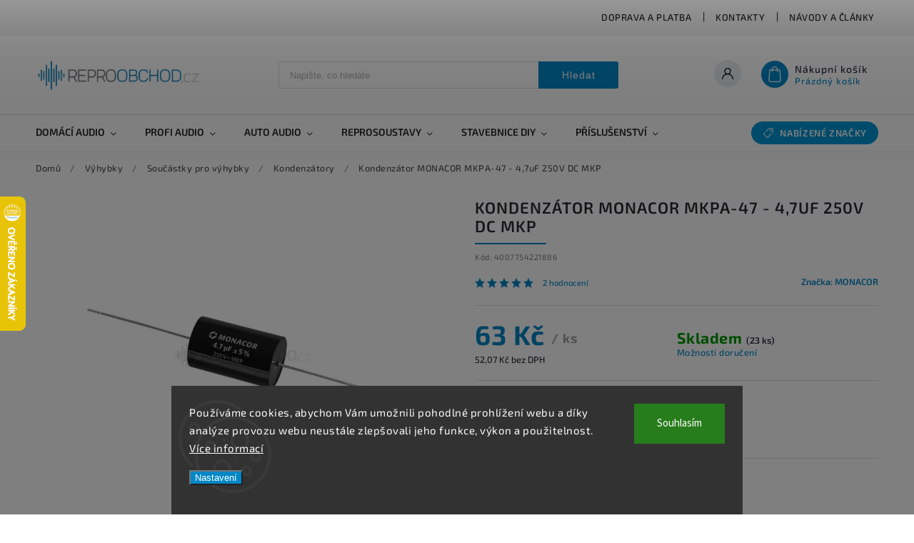

--- FILE ---
content_type: text/html; charset=utf-8
request_url: https://www.reproobchod.cz/kondenzator-monacor-mkpa-47-4-7uf-250v-dc-mkp/
body_size: 35347
content:
<!doctype html><html lang="cs" dir="ltr" class="header-background-light external-fonts-loaded"><head><meta charset="utf-8" /><meta name="viewport" content="width=device-width,initial-scale=1" /><title>Kondenzátor MONACOR MKPA-47 - 4,7uF 250V DC MKP 🎶 skladem za 63 Kč z REPROOBCHOD.cz</title><link rel="preconnect" href="https://cdn.myshoptet.com" /><link rel="dns-prefetch" href="https://cdn.myshoptet.com" /><link rel="preload" href="https://cdn.myshoptet.com/prj/dist/master/cms/libs/jquery/jquery-1.11.3.min.js" as="script" /><link href="https://cdn.myshoptet.com/prj/dist/master/cms/templates/frontend_templates/shared/css/font-face/source-sans-3.css" rel="stylesheet"><link href="https://cdn.myshoptet.com/prj/dist/master/cms/templates/frontend_templates/shared/css/font-face/exo-2.css" rel="stylesheet"><script>
dataLayer = [];
dataLayer.push({'shoptet' : {
    "pageId": 907,
    "pageType": "productDetail",
    "currency": "CZK",
    "currencyInfo": {
        "decimalSeparator": ",",
        "exchangeRate": 1,
        "priceDecimalPlaces": 2,
        "symbol": "K\u010d",
        "symbolLeft": 0,
        "thousandSeparator": " "
    },
    "language": "cs",
    "projectId": 509572,
    "product": {
        "id": 1330,
        "guid": "1bace656-1d85-11ed-927b-246e96436f44",
        "hasVariants": false,
        "codes": [
            {
                "code": 4007754221886,
                "quantity": "23",
                "stocks": [
                    {
                        "id": "ext",
                        "quantity": "23"
                    }
                ]
            }
        ],
        "code": "4007754221886",
        "name": "Kondenz\u00e1tor MONACOR MKPA-47 - 4,7uF 250V DC MKP",
        "appendix": "",
        "weight": 0.0089999999999999993,
        "manufacturer": "MONACOR",
        "manufacturerGuid": "1EF533483A0A6BDAAF9FDA0BA3DED3EE",
        "currentCategory": "V\u00fdhybky | Sou\u010d\u00e1stky pro v\u00fdhybky | Kondenz\u00e1tory",
        "currentCategoryGuid": "ef96c64a-b5a5-11ec-9c66-246e96436e9c",
        "defaultCategory": "V\u00fdhybky | Sou\u010d\u00e1stky pro v\u00fdhybky | Kondenz\u00e1tory",
        "defaultCategoryGuid": "ef96c64a-b5a5-11ec-9c66-246e96436e9c",
        "currency": "CZK",
        "priceWithVat": 63
    },
    "stocks": [
        {
            "id": "ext",
            "title": "Sklad",
            "isDeliveryPoint": 0,
            "visibleOnEshop": 1
        }
    ],
    "cartInfo": {
        "id": null,
        "freeShipping": false,
        "freeShippingFrom": 5000,
        "leftToFreeGift": {
            "formattedPrice": "0 K\u010d",
            "priceLeft": 0
        },
        "freeGift": false,
        "leftToFreeShipping": {
            "priceLeft": 5000,
            "dependOnRegion": 0,
            "formattedPrice": "5 000 K\u010d"
        },
        "discountCoupon": [],
        "getNoBillingShippingPrice": {
            "withoutVat": 0,
            "vat": 0,
            "withVat": 0
        },
        "cartItems": [],
        "taxMode": "ORDINARY"
    },
    "cart": [],
    "customer": {
        "priceRatio": 1,
        "priceListId": 1,
        "groupId": null,
        "registered": false,
        "mainAccount": false
    }
}});
dataLayer.push({'cookie_consent' : {
    "marketing": "denied",
    "analytics": "denied"
}});
document.addEventListener('DOMContentLoaded', function() {
    shoptet.consent.onAccept(function(agreements) {
        if (agreements.length == 0) {
            return;
        }
        dataLayer.push({
            'cookie_consent' : {
                'marketing' : (agreements.includes(shoptet.config.cookiesConsentOptPersonalisation)
                    ? 'granted' : 'denied'),
                'analytics': (agreements.includes(shoptet.config.cookiesConsentOptAnalytics)
                    ? 'granted' : 'denied')
            },
            'event': 'cookie_consent'
        });
    });
});
</script>
<meta property="og:type" content="website"><meta property="og:site_name" content="reproobchod.cz"><meta property="og:url" content="https://www.reproobchod.cz/kondenzator-monacor-mkpa-47-4-7uf-250v-dc-mkp/"><meta property="og:title" content="Kondenzátor MONACOR MKPA-47 - 4,7uF 250V DC MKP 🎶 skladem za 63 Kč z REPROOBCHOD.cz"><meta name="author" content="REPROOBCHOD.cz"><meta name="web_author" content="Shoptet.cz"><meta name="dcterms.rightsHolder" content="www.reproobchod.cz"><meta name="robots" content="index,follow"><meta property="og:image" content="https://cdn.myshoptet.com/usr/www.reproobchod.cz/user/shop/big/1330_kondenzator-monacor-mkpa-47-4-7uf-250v-dc-mkp.jpg?62fbd672"><meta property="og:description" content="Hledáte Kondenzátor MONACOR MKPA-47 - 4,7uF 250V DC MKP skladem?✅👉 Nakupte pouze za 63 Kč od největšího partnera pro audio projekty REPROOBCHOD.cz ✅"><meta name="description" content="Hledáte Kondenzátor MONACOR MKPA-47 - 4,7uF 250V DC MKP skladem?✅👉 Nakupte pouze za 63 Kč od největšího partnera pro audio projekty REPROOBCHOD.cz ✅"><meta name="google-site-verification" content="voPWI2-EE_qjwpwqcQIOwzCs-TcjrVFJZAtY2yNbsbU"><meta property="product:price:amount" content="63"><meta property="product:price:currency" content="CZK"><style>:root {--color-primary: #0087c7;--color-primary-h: 199;--color-primary-s: 100%;--color-primary-l: 39%;--color-primary-hover: #0087c7;--color-primary-hover-h: 199;--color-primary-hover-s: 100%;--color-primary-hover-l: 39%;--color-secondary: #468c98;--color-secondary-h: 189;--color-secondary-s: 37%;--color-secondary-l: 44%;--color-secondary-hover: #3b7580;--color-secondary-hover-h: 190;--color-secondary-hover-s: 37%;--color-secondary-hover-l: 37%;--color-tertiary: #468c98;--color-tertiary-h: 189;--color-tertiary-s: 37%;--color-tertiary-l: 44%;--color-tertiary-hover: #ffbb00;--color-tertiary-hover-h: 44;--color-tertiary-hover-s: 100%;--color-tertiary-hover-l: 50%;--color-header-background: #ffffff;--template-font: "Source Sans 3";--template-headings-font: "Exo 2";--header-background-url: url("[data-uri]");--cookies-notice-background: #1A1937;--cookies-notice-color: #F8FAFB;--cookies-notice-button-hover: #f5f5f5;--cookies-notice-link-hover: #27263f;--templates-update-management-preview-mode-content: "Náhled aktualizací šablony je aktivní pro váš prohlížeč."}</style>
    <script>var shoptet = shoptet || {};</script>
    <script src="https://cdn.myshoptet.com/prj/dist/master/shop/dist/main-3g-header.js.27c4444ba5dd6be3416d.js"></script>
<!-- User include --><!-- service 627(275) html code header -->
<script src="https://ajax.googleapis.com/ajax/libs/webfont/1.6.26/webfont.js"></script>
<link rel="stylesheet" href="https://cdnjs.cloudflare.com/ajax/libs/twitter-bootstrap/4.4.1/css/bootstrap-grid.min.css" />
<link rel="stylesheet" href="https://code.jquery.com/ui/1.12.0/themes/smoothness/jquery-ui.css" />
<link rel="stylesheet" href="https://cdn.myshoptet.com/usr/shoptet.tomashlad.eu/user/documents/extras/shoptet-font/font.css"/>
<link rel="stylesheet" href="https://cdn.myshoptet.com/usr/shoptet.tomashlad.eu/user/documents/extras/rubin/animate.css">
<link href="https://fonts.googleapis.com/css?family=Poppins:300,400,500,600,700,800&display=swap&subset=latin-ext" rel="stylesheet">
<link rel="stylesheet" href="https://cdn.jsdelivr.net/npm/slick-carousel@1.8.1/slick/slick.css" />
<link rel="stylesheet" href="https://cdn.myshoptet.com/usr/shoptet.tomashlad.eu/user/documents/extras/rubin/screen.css?v0133"/>

<style>
textarea.form-control {
    border-radius: 15px;
    font-family: 'Source Sans 3', sans-serif;
}
body {font-family: 'Exo 2', sans-serif;}
.button, .products .product button, .products .product .btn, .btn.btn-primary, .flags .flag.flag-new, .welcome-wrapper h1:before, input[type="checkbox"]:checked:after, .cart-table .related .cart-related-button .btn, .ordering-process .cart-content.checkout-box-wrapper,  .ordering-process .checkout-box, .top-navigation-bar .nav-part .top-navigation-tools .top-nav-button-account, .ordering-process .cart-empty .col-md-4 .cart-content, .customer-page #content table thead, .in-objednavky #content table thead, .in-klient-hodnoceni #content table thead, .in-klient-diskuze #content table thead, .ui-slider-horizontal .ui-slider-range {
background-color: #0087c7;
}
.flags .flag.flag-new:after {border-left-color:  #0087c7;}
.product-top .add-to-cart button:hover, .add-to-cart-button.btn:hover, .cart-content .next-step .btn:hover {background: #3b7580;}

.add-to-cart-button.btn, .flags .flag-discount, .cart-content .next-step .btn {
    background:  #0087c7;
}

a {color: #222222;}
.content-wrapper p a, .product-top .price-line .price-final, .subcategories li a:hover, .category-header input[type="radio"] + label:hover,  .ui-slider-horizontal .ui-slider-handle, .product-top .price-line .price-fina, .shp-tabs .shp-tab-link:hover, .type-detail .tab-content .detail-parameters th a, .type-detail .tab-content .detail-parameters td a, #header .top-navigation-contacts .project-phone:before, #header .top-navigation-contacts .project-email:before, .product-top .p-detail-info > div a, .sidebar .filters-wrapper .toggle-filters {
color: #0087c7;
}
#checkoutContent .cart-content .box .form-group .btn, .sidebar .box.client-center-box ul .logout a, .stars a.star::before, .stars span.star::before {
color: #0087c7 !important;
}
a:hover, #header .navigation-buttons .btn .cart-price, .products .product .ratings-wrapper .stars .star, .product-top .p-detail-info .stars-wrapper .stars .star, .products .product .prices .price-final strong, .hp-middle-banner .middle-banner-caption h2, ol.top-products li a strong, .categories .topic.active > a, .categories ul.expanded li.active a, .product-top .p-detail-info > div:last-child a, ol.cart-header li.active strong span, ol.cart-header li.completed a span, #checkoutSidebar .next-step .next-step-back, ul.manufacturers h2  {
color: #0087c7;
}
button, .button, .btn, .btn-primary, #header .navigation-buttons .btn:before, .user-action-tabs li.active a::after, .category-header input[type="radio"]:checked + label, .shp-tabs-holder ul.shp-tabs li.active a {
cursor: pointer;
background-color: #0087c7;
color: #fff;
}
button:hover, .button:hover, .btn:hover, .btn-primary:hover, .products .product .btn:hover {
background-color: #468c98;
color: #fff;
}
.user-action-tabs li.active a::before, input[type="checkbox"]:checked:before, input[type="checkbox"]:checked + label::before, input[type="radio"]:checked + label::before, .sidebar .box.client-center-box ul .logout a, .sidebar .filters-wrapper .toggle-filters {
  border-color: #0087c7;
}
#carousel .carousel-slide-caption h2:before,
.h4::after, .content h4::after, .category-title::after, .p-detail-inner h1::after, h1:after, article h1::after, h4.homepage-group-title::after, .h4.homepage-group-title::after, footer h4:before, .products-related-header:after, ol.cart-header li.active strong span::before, ol.cart-header li.completed a span::before, input[type="checkbox"]:checked + label::after, input[type="radio"]:checked + label::after, .latest-contribution-wrapper h2:before {
background: #0087c7;
}
.next-to-carousel-banners .banner-wrapper .small-banner:hover .icon-box {
background: #0087c7;
border-color: #0087c7;
}
.sidebar .box-poll .poll-result > div {
border-color: #0087c7;
background-color: #0087c7;
}
.p-image-wrapper .flags-extra .flag.flag.flag-discount, .flags-extra .flag.flag.flag-discount {
background: #0087c7 !important;
}
@media only screen and (max-width: 768px) {
.top-navigation-bar .nav-part .responsive-tools a[data-target="navigation"] {
background: #0087c7;
}
}
@media screen and (max-width: 767px) {
body.template-11.mobile-header-version-1 #dklabBanplusNadHlavickou {
position: relative;
top: 90px !important;
z-index: 2;
}
}
footer .news-item-widget h5 a {color:#909090 !important}
</style>
<link rel="stylesheet" href="https://cdn.myshoptet.com/usr/rubin.shoptetak.cz/user/documents/rubin2.css?v1"/>
<style>.top-navigation-bar .top-navigation-menu {overflow: hidden;}</style>
<style>
.wrong-template {
    text-align: center;
    padding: 30px;
    background: #000;
    color: #fff;
    font-size: 20px;
    position: fixed;
    width: 100%;
    height: 100%;
    z-index: 99999999;
    top: 0;
    left: 0;
    padding-top: 20vh;
}
.wrong-template span {
    display: block;
    font-size: 15px;
    margin-top: 25px;
    opacity: 0.7;
}
.wrong-template span a {color: #fff; text-decoration: underline;}
footer .custom-footer > div.newsletter form .consents-first {max-width: 100%;}

@media (max-width: 480px) {
.form-control {font-size: 16px;}
}
form#formAffiliateLogin .password-helper {margin-top: 15px;}
form#formAffiliateLogin .password-helper a {display: block; margin-bottom: 5px;}
.ordering-process .next-step-back {color:black !important;background:transparent !important;font-size:14px !important;}

</style>

<style>
.quantity button .decrease__sign {display: none;}
@media only screen and (max-width: 767px) {
html[lang="de"] .products-block.products .product button, .products-block.products .product .btn {width: 100% !important;padding:0px 5px;}
}
.co-shipping-address .form-group strong {padding-right:10px;}
.advanced-parameter-inner img, .cart-widget-product-image img, .search-whisperer img {height:auto;}
.advancedOrder__buttons {display: flex;align-items: center;justify-content: center;}
.advancedOrder__buttons .next-step-back {
width: auto;
min-width: 80px;
border-radius: 4px;
height: 38px;
border: none;
display: flex !important;
color: #0087c7;
font-weight: 300;
align-items: center;
justify-content: center;
text-decoration: none;
transition: 0.3s;
font-size: 1.1em;
letter-spacing: 1px;
line-height: 40px;
font-family: 'Poppins';
padding: 0 15px;
margin-right: 15px;
background: transparent;
border: 1px solid #0087c7;
}
.advancedOrder__buttons .next-step-back:hover {background: #f2f2f2;}
@media (max-width: 768px) {
.advancedOrder__buttons .next-step-back {margin: 0 auto;padding: 0 10px;line-height: 1em;}
}
img {height:auto;}
.news-wrapper .news-item .image img, .blog-wrapper .news-item .image img {object-fit:cover;}
.products-top-wrapper .toggle-top-products {border: none;}
</style>

<!-- api 427(81) html code header -->
<link rel="stylesheet" href="https://cdn.myshoptet.com/usr/api2.dklab.cz/user/documents/_doplnky/instagram/509572/8/509572_8.css" type="text/css" /><style>
        :root {
            --dklab-instagram-header-color: #000000;  
            --dklab-instagram-header-background: #DDDDDD;  
            --dklab-instagram-font-weight: 400;
            --dklab-instagram-font-size: 180%;
            --dklab-instagram-logoUrl: url(https://cdn.myshoptet.com/usr/api2.dklab.cz/user/documents/_doplnky/instagram/img/logo-cerna.png); 
            --dklab-instagram-logo-size-width: 40px;
            --dklab-instagram-logo-size-height: 40px;                        
            --dklab-instagram-hover-content: "\e901";                        
            --dklab-instagram-padding: 0px;                        
            --dklab-instagram-border-color: #888888;
            
        }
        </style>
<!-- api 473(125) html code header -->

                <style>
                    #order-billing-methods .radio-wrapper[data-guid="9b0663d6-9b1f-11ed-adb3-246e96436e9c"]:not(.cggooglepay), #order-billing-methods .radio-wrapper[data-guid="00d7dfe6-66a0-11ed-adb3-246e96436e9c"]:not(.cgapplepay) {
                        display: none;
                    }
                </style>
                <script type="text/javascript">
                    document.addEventListener('DOMContentLoaded', function() {
                        if (getShoptetDataLayer('pageType') === 'billingAndShipping') {
                            
                try {
                    if (window.ApplePaySession && window.ApplePaySession.canMakePayments()) {
                        document.querySelector('#order-billing-methods .radio-wrapper[data-guid="00d7dfe6-66a0-11ed-adb3-246e96436e9c"]').classList.add('cgapplepay');
                    }
                } catch (err) {} 
            
                            
                const cgBaseCardPaymentMethod = {
                        type: 'CARD',
                        parameters: {
                            allowedAuthMethods: ["PAN_ONLY", "CRYPTOGRAM_3DS"],
                            allowedCardNetworks: [/*"AMEX", "DISCOVER", "INTERAC", "JCB",*/ "MASTERCARD", "VISA"]
                        }
                };
                
                function cgLoadScript(src, callback)
                {
                    var s,
                        r,
                        t;
                    r = false;
                    s = document.createElement('script');
                    s.type = 'text/javascript';
                    s.src = src;
                    s.onload = s.onreadystatechange = function() {
                        if ( !r && (!this.readyState || this.readyState == 'complete') )
                        {
                            r = true;
                            callback();
                        }
                    };
                    t = document.getElementsByTagName('script')[0];
                    t.parentNode.insertBefore(s, t);
                } 
                
                function cgGetGoogleIsReadyToPayRequest() {
                    return Object.assign(
                        {},
                        {
                            apiVersion: 2,
                            apiVersionMinor: 0
                        },
                        {
                            allowedPaymentMethods: [cgBaseCardPaymentMethod]
                        }
                    );
                }

                function onCgGooglePayLoaded() {
                    let paymentsClient = new google.payments.api.PaymentsClient({environment: 'PRODUCTION'});
                    paymentsClient.isReadyToPay(cgGetGoogleIsReadyToPayRequest()).then(function(response) {
                        if (response.result) {
                            document.querySelector('#order-billing-methods .radio-wrapper[data-guid="9b0663d6-9b1f-11ed-adb3-246e96436e9c"]').classList.add('cggooglepay');	 	 	 	 	 
                        }
                    })
                    .catch(function(err) {});
                }
                
                cgLoadScript('https://pay.google.com/gp/p/js/pay.js', onCgGooglePayLoaded);
            
                        }
                    });
                </script> 
                
<!-- api 1501(1113) html code header -->
<link rel="stylesheet" href="https://cdn.myshoptet.com/usr/api2.dklab.cz/user/documents/_doplnky/filtry/509572/38/509572_38.css" type="text/css" /><style>:root { 
            --dklab-filters-active-color: #0087C7; 
            --dklab-filters-active-foreground-color: #FFFFFF; 
            --dklab-filters-slider-color: #0087C7; 
            --dklab-filters-show-filter-foreground-color: #FFFFFF; 
            --dklab-filters-show-filter-background-color: #0087C7; 
            --dklab-filters-show-filter-edges-size: 10px 25px;
            --dklab-filters-show-filter-align: center;
            --dklab-filters-show-filter-align-desktop: center;
        } 
                .filter-section form.dkLab-parameter fieldset div.div--collapsable:nth-child(+n+26),
                .filter-section form.dkLab-parameter-special fieldset div.div--collapsable:nth-child(+n+11) {
                    display: none;
                } 
                .filter-section form.dkLab-parameter.dkLab-parameter--show fieldset div.div--collapsable:nth-child(+n+26),
                .filter-section form.dkLab-parameter-special.dkLab-parameter-special--show fieldset div.div--collapsable:nth-child(+n+11) {
                    display: block;
                }</style>
<!-- service 427(81) html code header -->
<link rel="stylesheet" href="https://cdn.myshoptet.com/usr/api2.dklab.cz/user/documents/_doplnky/instagram/font/instagramplus.css" type="text/css" />

<!-- service 1472(1086) html code header -->
<link rel="stylesheet" href="https://cdn.myshoptet.com/usr/apollo.jakubtursky.sk/user/documents/assets/sipky/main.css?v=19">
<!-- service 1539(1149) html code header -->
<link rel="stylesheet" href="https://cdn.myshoptet.com/usr/apollo.jakubtursky.sk/user/documents/assets/contact-form/main.css?v=28">
<!-- service 1603(1193) html code header -->
<style>
.mobile .p-thumbnail:not(.highlighted):hover::before {
    opacity: 0 !important;
}
</style>
<!-- service 1673(1258) html code header -->
<link 
rel="stylesheet" 
href="https://cdn.myshoptet.com/usr/dmartini.myshoptet.com/user/documents/upload/dmartini/product_rating/product_rating.min.css?90"
data-author="Dominik Martini" 
data-author-web="dmartini.cz">
<!-- service 1714(1298) html code header -->
<link 
rel="stylesheet" 
href="https://cdn.myshoptet.com/usr/dmartini.myshoptet.com/user/documents/upload/dmartini/blog_products/blog_products.min.css?160"
data-author="Dominik Martini" 
data-author-web="dmartini.cz">
<!-- service 1735(1316) html code header -->
<link rel="stylesheet" href="https://cdn.myshoptet.com/addons/dominikmartini/flag_sort/styles.header.min.css?345e7d3951aca4c6495d697ef89532fbfac00659">
<!-- service 1845(1410) html code header -->
<link rel="stylesheet" href="https://cdn.myshoptet.com/addons/jakubtursky/shoptet-header-info-bar-git/styles.header.min.css?f60db840acbc11eee00807551e091b8d8d11507b">
<!-- service 1878(1443) html code header -->
<link rel="stylesheet" href="https://cdn.myshoptet.com/addons/jakubtursky/shoptet-side-info-bar-git/styles.header.min.css?9c061c2c0b5e5d0ce2fb59490c82f4d6636f99e8">
<!-- service 409(63) html code header -->
<style>
#filters h4{cursor:pointer;}[class~=slider-wrapper],[class~=filter-section]{padding-left:0;}#filters h4{padding-left:13.5pt;}[class~=filter-section],[class~=slider-wrapper]{padding-bottom:0 !important;}#filters h4:before{position:absolute;}#filters h4:before{left:0;}[class~=filter-section],[class~=slider-wrapper]{padding-right:0;}#filters h4{padding-bottom:9pt;}#filters h4{padding-right:13.5pt;}#filters > .slider-wrapper,[class~=slider-wrapper] > div,.filter-sections form,[class~=slider-wrapper][class~=filter-section] > div,.razeni > form{display:none;}#filters h4:before,#filters .otevreny h4:before{content:"\e911";}#filters h4{padding-top:9pt;}[class~=filter-section],[class~=slider-wrapper]{padding-top:0 !important;}[class~=filter-section]{border-top-width:0 !important;}[class~=filter-section]{border-top-style:none !important;}[class~=filter-section]{border-top-color:currentColor !important;}#filters .otevreny h4:before,#filters h4:before{font-family:shoptet;}#filters h4{position:relative;}#filters h4{margin-left:0 !important;}[class~=filter-section]{border-image:none !important;}#filters h4{margin-bottom:0 !important;}#filters h4{margin-right:0 !important;}#filters h4{margin-top:0 !important;}#filters h4{border-top-width:.0625pc;}#filters h4{border-top-style:solid;}#filters h4{border-top-color:#e0e0e0;}[class~=slider-wrapper]{max-width:none;}[class~=otevreny] form,.slider-wrapper.otevreny > div,[class~=slider-wrapper][class~=otevreny] > div,.otevreny form{display:block;}#filters h4{border-image:none;}[class~=param-filter-top]{margin-bottom:.9375pc;}[class~=otevreny] form{margin-bottom:15pt;}[class~=slider-wrapper]{color:inherit;}#filters .otevreny h4:before{-webkit-transform:rotate(180deg);}[class~=slider-wrapper],#filters h4:before{background:none;}#filters h4:before{-webkit-transform:rotate(90deg);}#filters h4:before{-moz-transform:rotate(90deg);}[class~=param-filter-top] form{display:block !important;}#filters h4:before{-o-transform:rotate(90deg);}#filters h4:before{-ms-transform:rotate(90deg);}#filters h4:before{transform:rotate(90deg);}#filters h4:before{font-size:.104166667in;}#filters .otevreny h4:before{-moz-transform:rotate(180deg);}#filters .otevreny h4:before{-o-transform:rotate(180deg);}#filters h4:before{top:36%;}#filters .otevreny h4:before{-ms-transform:rotate(180deg);}#filters h4:before{height:auto;}#filters h4:before{width:auto;}#filters .otevreny h4:before{transform:rotate(180deg);}
@media screen and (max-width: 767px) {
.param-filter-top{padding-top: 15px;}
}
#content .filters-wrapper > div:first-of-type, #footer .filters-wrapper > div:first-of-type {text-align: left;}
.template-11.one-column-body .content .filter-sections{padding-top: 15px; padding-bottom: 15px;}
</style>
<!-- service 1108(732) html code header -->
<style>
.faq-item label::before{display: none !important;}
.faq-item label + div{display: none;}
.faq-item input:checked + label + div{display: block;padding: 0 20px;}
.faq-item{border: 1px solid #dadada;margin-bottom: 12px;}
.faq-item label{margin: 0 !important;cursor: pointer;padding: 16px 52px 16px 20px !important;width: 100%;color: #222 !important;background-color: #fff;font-size: 20px;position: relative !important;display: inline-block;}
.faq-item:hover{box-shadow: 0 0 10px rgba(0,0,0,0.1);}
.faq-item label::after{content: "\e911" !important;font-family: shoptet !important;right: 20px;position: absolute !important;line-height: 1 !important;font-size: 14px !important;top: 50% !important;margin-top: -8px;-webkit-transform: rotate(180deg) !important;transform: rotate(180deg) !important;background: none !important;color: #222 !important;left: auto !important;}
.faq-item input:checked + label::after{-webkit-transform: rotate(0deg) !important;transform: rotate(0deg) !important;}
.faq-item:not(.not-last){margin-bottom: 12px;}
.faq-item input{display: none;}

body.template-04 .faq-item label::after {content: "\e620" !important;}
</style>
<!-- project html code header -->
<!--REPRODUKTOR PRODUKTOVKA-->
<link href="/user/documents/upload/CSS/reproduktory_css.css" rel="stylesheet" />

<!--POPIS KATEGORIE-->
<link href="/user/documents/upload/CSS/kategorie-horni-popis.css" rel="stylesheet" />
<link href="/user/documents/upload/CSS/kategorie-popis-spodni.css" rel="stylesheet" />

<!--TLAČÍTKO ZÁPATÍ V ČLÁNKU-->
<link href="/user/documents/upload/CSS/clanek-tlacitko-zapati.css" rel="stylesheet" />

<!--BANNER AKCE KATEGORIE A PRODUKT-->
<link href="/user/documents/upload/CSS/akce-html.css" rel="stylesheet" />

<!--REPRO SETY SLEVA NA PRODUKTOVÉ KARTĚ-->
<link href="/user/documents/upload/CSS/SLEVA-SETY-CSS.css" rel="stylesheet" />

<!--AI POPISEK UPOZORNĚNÍ-->
<link href="/user/documents/upload/CSS/AI-upozorneni-css.css" rel="stylesheet" />

<!--IMG CMS BANNER NAJETÍ-->
<link href="/user/documents/upload/CSS/banner-cms-css.css" rel="stylesheet" />

<style>
h2 {
color: #0087c7;
}
h1 {
color: #0087c7;
}
</style>

<!--STAVEBNICE UPOZORNĚNÍ-->
<style>
div.stavebnice_upozorneni {
background-color: #ffd7d4;
padding: 15px;
color: black;
}

</style>

<!--NÁVODY ODSTAVCE-->
<style>
div.navod_text {
padding: 40px;
}

div.popis_panel {
background-color: #e6f4fa;
padding: 30px;
margin: 20px;
}
</style>

<!--IMG PRODUKT BANNER NAJETÍ-->
<style>
div.produktove_reklamni_bannery {
text-align: center;
padding: 30px 0px 10px 0px;
margin: 10px;
}

img.produktovy_reklamni_banner {
opacity: 1.0;
filter: alpha(opacity=100);
width: 100%
max-width: 1000px;
height: auto;
}

img.produktovy_reklamni_banner:hover {
opacity: 0.7;
filter: alpha(opacity=60);
}
</style>

<!--CMS POPISEK ZNAČKY U PRODUKTU-->
<style>
div.cms-product-znacka {
width: 80%
width-max: 800px;
height: auto;
padding: 10px;
margin: 20px;
border-style: solid;
border-width: 1px;
border-color: #c9c9c9;
}

p.cms-znacka-popis {
padding: 20px;
}
</style>

<!--REPROBOXY PRODUKTOVÁ STRÁNKA-->
<style>
div.Produkt_reprobox {
width: 100%;
padding: 10px;
margin: 20px 0px 20px 0px;
background-color: #f5f5f5;
text-align: center;
align-items: center;
}

img.Produkt_reprobox_img {
text-align: center;
padding: 10px;
}

div.Produkt_reprobox_container {
width: 100%;
padding: 10px;
margin: 5px;
}

div.Produkt_reprobox_detail {
width: 47%;
padding: 15px;
margin: 10px;
float: left;
background-color: #f5f5f5;
}
</style>

<!-- HODNOCENÍ PRODUKTŮ+ -->
<style data-addon="Hodnocení produktů+" data-author="Dominik Martini">
.type-detail #content #ratingWrapper+.votes-wrap .vote-wrap:not(.admin-response .vote-wrap) {
background-color: #cfcfcf !important;
border-color: #cfcfcf !important;
border-width: 1px !important;
border-style: solid;
border-radius: 8px !important;
}

#ratingWrapper+div a.load_more_rewiews {
background-color: #0087c7 !important;
color: #ffffff !important;
border-color: #0087c7 !important;
border-radius: 5px !important;
}

#ratingWrapper+div a.load_more_rewiews:hover {
background-color: #ffffff !important;
color: #0087c7 !important;
border-color: #ffffff !important;
}
</style>

<!--BOČNÍ INFOBOX-->
<style>
:root {
/* Nastavenie štýlov, farieb*/
--side-info-bar-border-radius: 10px;
--side-info-bar-BG: #0087c7;
--side-info-bar-BG-hover: #ffbb00;
--side-info-bar-text-color: #ffffff;
--side-info-bar-border-color: #ffffff;
}
.side-info-bar-addon .side-info-bar__link {
  text-decoration: none;
}
.side-info-bar-addon .side-info-bar {
  top: 280px;
}

.side-info-bar-addon .side-info-bar.right {
   transform: translate(110%, 0);
}

.side-info-bar-addon .side-info-bar.left {
   transform: translate(-110%, 0);
}
.side-info-bar-addon.side-info-bar-addon-is-ready .side-info-bar.left, .side-info-bar-addon.side-info-bar-addon-is-ready .side-info-bar.right {
  transform: translateY(0);
}
</style>

<!--- MICROSOFT CLARITY--->
<script type="text/javascript">
    (function(c,l,a,r,i,t,y){
        c[a]=c[a]||function(){(c[a].q=c[a].q||[]).push(arguments)};
        t=l.createElement(r);t.async=1;t.src="https://www.clarity.ms/tag/"+i;
        y=l.getElementsByTagName(r)[0];y.parentNode.insertBefore(t,y);
    })(window, document, "clarity", "script", "qgxrl226v9");
</script>

<!--DOPORUČENÉ ZBOŽÍ V CMS-->
<style>
div.doporucene-zbozi-cms {
border: solid 2px;
border-color: #0087c7;
border-radius: 20px;
margin: 20px;
padding: 0px;
}

div.doporucene-zbozi-cms-nadpis {
background-color: #0087c7;
padding: 10px 10px 10px 100px;
border-radius: 15px 15px 0px 0px;
}
</style>

<!-- Úprava Shoptak.cz -->
<link rel="stylesheet" href="https://cdn.myshoptet.com/usr/shoptet.tomashlad.eu/user/documents/extras/reproobchod/screen.min.css?v=022">

<style>
:root {
/* Nastavenie štýlov, farieb*/
--header-info-bar-BG: #0087c7;
--header-info-bar-BG-hover: #0087c7;
--header-info-bar-text-color: #ffffff;
--header-info-bar-icon-color: var(--header-info-bar-text-color);
--header-info-bar-btn-BG: #ffffff;
--header-info-bar-btn-BG-hover: #ffffff;
--header-info-bar-btn-text-color: #000000;
--header-info-bar-btn-text-color-hover: #000000;
}
</style>

<!--OTESTOVÁNO NA PRODUKTOVÉ KARTĚ-->
<link href="/user/documents/upload/CSS/otestovano-produkt-css.css" rel="stylesheet" />

<!--ODKAZY ČLÁNKY NA PRODUKTOVÉ KARTĚ-->
<link href="/user/documents/upload/CSS/domaci-hifi-tlacitka-css.css" rel="stylesheet" />

<!--ZMĚNA VZHLEDU ZÁLOŽKY NA PRODUKTOVÉ KARTĚ-->
<link href="/user/documents/upload/CSS/Karta-hodnoceni-css.css" rel="stylesheet" />

<!--ZMĚNA VZHLEDU PRODUKTOVÁ KARTA OTAZNÍKY-->
<link href="/user/documents/upload/CSS/filtry-otaznik-css.css" rel="stylesheet" />

<!--ZMĚNA VZHLEDU TLAČÍTKO DO KOŠÍKU-->
<link href="/user/documents/upload/CSS/tlacitko-dokosiku-css.css" rel="stylesheet" />

<!--ZMĚNA VZHLEDU TLAČÍTKO PŘIDAT HODNOCENÍ-->
<link href="/user/documents/upload/CSS/Pridat-hodnoceni-css.css" rel="stylesheet" />

<!--ZMĚNA VZHLEDU NABÍZENÍ ZNAČKY-->
<link href="/user/documents/upload/CSS/nabizene-znacky-css.css" rel="stylesheet" />

<style>
.products-top-wrapper .button-wrapper .toggle-top-products {border: none;}
</style>

<!-- /User include --><link rel="shortcut icon" href="/favicon.ico" type="image/x-icon" /><link rel="canonical" href="https://www.reproobchod.cz/kondenzator-monacor-mkpa-47-4-7uf-250v-dc-mkp/" />    <script>
        var _hwq = _hwq || [];
        _hwq.push(['setKey', 'F4D97045F639A9959A983C8909FDF70E']);
        _hwq.push(['setTopPos', '210']);
        _hwq.push(['showWidget', '21']);
        (function() {
            var ho = document.createElement('script');
            ho.src = 'https://cz.im9.cz/direct/i/gjs.php?n=wdgt&sak=F4D97045F639A9959A983C8909FDF70E';
            var s = document.getElementsByTagName('script')[0]; s.parentNode.insertBefore(ho, s);
        })();
    </script>
    <!-- Global site tag (gtag.js) - Google Analytics -->
    <script async src="https://www.googletagmanager.com/gtag/js?id=16678913634"></script>
    <script>
        
        window.dataLayer = window.dataLayer || [];
        function gtag(){dataLayer.push(arguments);}
        

                    console.debug('default consent data');

            gtag('consent', 'default', {"ad_storage":"denied","analytics_storage":"denied","ad_user_data":"denied","ad_personalization":"denied","wait_for_update":500});
            dataLayer.push({
                'event': 'default_consent'
            });
        
        gtag('js', new Date());

                gtag('config', 'UA-250277161-1', { 'groups': "UA" });
        
                gtag('config', 'G-YNC8DD89KG', {"groups":"GA4","send_page_view":false,"content_group":"productDetail","currency":"CZK","page_language":"cs"});
        
        
                gtag('config', 'AW-16678913634');
        
        
        
        
                    gtag('event', 'page_view', {"send_to":"GA4","page_language":"cs","content_group":"productDetail","currency":"CZK"});
        
                gtag('set', 'currency', 'CZK');

        gtag('event', 'view_item', {
            "send_to": "UA",
            "items": [
                {
                    "id": "4007754221886",
                    "name": "Kondenz\u00e1tor MONACOR MKPA-47 - 4,7uF 250V DC MKP",
                    "category": "V\u00fdhybky \/ Sou\u010d\u00e1stky pro v\u00fdhybky \/ Kondenz\u00e1tory",
                                        "brand": "MONACOR",
                                                            "price": 52.07
                }
            ]
        });
        
        
        
        
        
                    gtag('event', 'view_item', {"send_to":"GA4","page_language":"cs","content_group":"productDetail","value":52.07,"currency":"CZK","items":[{"item_id":"4007754221886","item_name":"Kondenz\u00e1tor MONACOR MKPA-47 - 4,7uF 250V DC MKP","item_brand":"MONACOR","item_category":"V\u00fdhybky","item_category2":"Sou\u010d\u00e1stky pro v\u00fdhybky","item_category3":"Kondenz\u00e1tory","price":52.07,"quantity":1,"index":0}]});
        
        
        
        
        
        
        
        document.addEventListener('DOMContentLoaded', function() {
            if (typeof shoptet.tracking !== 'undefined') {
                for (var id in shoptet.tracking.bannersList) {
                    gtag('event', 'view_promotion', {
                        "send_to": "UA",
                        "promotions": [
                            {
                                "id": shoptet.tracking.bannersList[id].id,
                                "name": shoptet.tracking.bannersList[id].name,
                                "position": shoptet.tracking.bannersList[id].position
                            }
                        ]
                    });
                }
            }

            shoptet.consent.onAccept(function(agreements) {
                if (agreements.length !== 0) {
                    console.debug('gtag consent accept');
                    var gtagConsentPayload =  {
                        'ad_storage': agreements.includes(shoptet.config.cookiesConsentOptPersonalisation)
                            ? 'granted' : 'denied',
                        'analytics_storage': agreements.includes(shoptet.config.cookiesConsentOptAnalytics)
                            ? 'granted' : 'denied',
                                                                                                'ad_user_data': agreements.includes(shoptet.config.cookiesConsentOptPersonalisation)
                            ? 'granted' : 'denied',
                        'ad_personalization': agreements.includes(shoptet.config.cookiesConsentOptPersonalisation)
                            ? 'granted' : 'denied',
                        };
                    console.debug('update consent data', gtagConsentPayload);
                    gtag('consent', 'update', gtagConsentPayload);
                    dataLayer.push(
                        { 'event': 'update_consent' }
                    );
                }
            });
        });
    </script>
<script>
    (function(t, r, a, c, k, i, n, g) { t['ROIDataObject'] = k;
    t[k]=t[k]||function(){ (t[k].q=t[k].q||[]).push(arguments) },t[k].c=i;n=r.createElement(a),
    g=r.getElementsByTagName(a)[0];n.async=1;n.src=c;g.parentNode.insertBefore(n,g)
    })(window, document, 'script', '//www.heureka.cz/ocm/sdk.js?source=shoptet&version=2&page=product_detail', 'heureka', 'cz');

    heureka('set_user_consent', 0);
</script>
</head><body class="desktop id-907 in-kondenzatory template-11 type-product type-detail one-column-body columns-mobile-2 columns-4 blank-mode blank-mode-css ums_forms_redesign--off ums_a11y_category_page--on ums_discussion_rating_forms--off ums_flags_display_unification--on ums_a11y_login--on mobile-header-version-1">
        <div id="fb-root"></div>
        <script>
            window.fbAsyncInit = function() {
                FB.init({
                    autoLogAppEvents : true,
                    xfbml            : true,
                    version          : 'v24.0'
                });
            };
        </script>
        <script async defer crossorigin="anonymous" src="https://connect.facebook.net/cs_CZ/sdk.js#xfbml=1&version=v24.0"></script>    <div class="siteCookies siteCookies--bottom siteCookies--dark js-siteCookies" role="dialog" data-testid="cookiesPopup" data-nosnippet>
        <div class="siteCookies__form">
            <div class="siteCookies__content">
                <div class="siteCookies__text">
                    Používáme cookies, abychom Vám umožnili pohodlné prohlížení webu a díky analýze provozu webu neustále zlepšovali jeho funkce, výkon a použitelnost. <a href="https://509572.myshoptet.com/podminky-ochrany-osobnich-udaju/" target="_blank" rel="noopener noreferrer">Více informací</a>
                </div>
                <p class="siteCookies__links">
                    <button class="siteCookies__link js-cookies-settings" aria-label="Nastavení cookies" data-testid="cookiesSettings">Nastavení</button>
                </p>
            </div>
            <div class="siteCookies__buttonWrap">
                                <button class="siteCookies__button js-cookiesConsentSubmit" value="all" aria-label="Přijmout cookies" data-testid="buttonCookiesAccept">Souhlasím</button>
            </div>
        </div>
        <script>
            document.addEventListener("DOMContentLoaded", () => {
                const siteCookies = document.querySelector('.js-siteCookies');
                document.addEventListener("scroll", shoptet.common.throttle(() => {
                    const st = document.documentElement.scrollTop;
                    if (st > 1) {
                        siteCookies.classList.add('siteCookies--scrolled');
                    } else {
                        siteCookies.classList.remove('siteCookies--scrolled');
                    }
                }, 100));
            });
        </script>
    </div>
<a href="#content" class="skip-link sr-only">Přejít na obsah</a><div class="overall-wrapper"><div class="user-action"><div class="container">
    <div class="user-action-in">
                    <div id="login" class="user-action-login popup-widget login-widget" role="dialog" aria-labelledby="loginHeading">
        <div class="popup-widget-inner">
                            <h2 id="loginHeading">Přihlášení k vašemu účtu</h2><div id="customerLogin"><form action="/action/Customer/Login/" method="post" id="formLoginIncluded" class="csrf-enabled formLogin" data-testid="formLogin"><input type="hidden" name="referer" value="" /><div class="form-group"><div class="input-wrapper email js-validated-element-wrapper no-label"><input type="email" name="email" class="form-control" autofocus placeholder="E-mailová adresa (např. jan@novak.cz)" data-testid="inputEmail" autocomplete="email" required /></div></div><div class="form-group"><div class="input-wrapper password js-validated-element-wrapper no-label"><input type="password" name="password" class="form-control" placeholder="Heslo" data-testid="inputPassword" autocomplete="current-password" required /><span class="no-display">Nemůžete vyplnit toto pole</span><input type="text" name="surname" value="" class="no-display" /></div></div><div class="form-group"><div class="login-wrapper"><button type="submit" class="btn btn-secondary btn-text btn-login" data-testid="buttonSubmit">Přihlásit se</button><div class="password-helper"><a href="/registrace/" data-testid="signup" rel="nofollow">Nová registrace</a><a href="/klient/zapomenute-heslo/" rel="nofollow">Zapomenuté heslo</a></div></div></div></form>
</div>                    </div>
    </div>

                            <div id="cart-widget" class="user-action-cart popup-widget cart-widget loader-wrapper" data-testid="popupCartWidget" role="dialog" aria-hidden="true">
    <div class="popup-widget-inner cart-widget-inner place-cart-here">
        <div class="loader-overlay">
            <div class="loader"></div>
        </div>
    </div>

    <div class="cart-widget-button">
        <a href="/kosik/" class="btn btn-conversion" id="continue-order-button" rel="nofollow" data-testid="buttonNextStep">Pokračovat do košíku</a>
    </div>
</div>
            </div>
</div>
</div><div class="top-navigation-bar" data-testid="topNavigationBar">

    <div class="container">

        <div class="top-navigation-contacts">
            <strong>Zákaznická podpora:</strong><a href="mailto:info@reproobchod.cz" class="project-email" data-testid="contactboxEmail"><span>info@reproobchod.cz</span></a>        </div>

                            <div class="top-navigation-menu">
                <div class="top-navigation-menu-trigger"></div>
                <ul class="top-navigation-bar-menu">
                                            <li class="top-navigation-menu-item-1003">
                            <a href="/doprava-platba/">Doprava a platba</a>
                        </li>
                                            <li class="top-navigation-menu-item-29">
                            <a href="/kontakty/">Kontakty</a>
                        </li>
                                            <li class="top-navigation-menu-item-1138">
                            <a href="/navody/">NÁVODY A ČLÁNKY</a>
                        </li>
                                            <li class="top-navigation-menu-item-1126">
                            <a href="/zakazkova-vyroba-reproboxu/">ZAKÁZKOVÁ VÝROBA REPROBOXŮ</a>
                        </li>
                                    </ul>
                <ul class="top-navigation-bar-menu-helper"></ul>
            </div>
        
        <div class="top-navigation-tools">
            <div class="responsive-tools">
                <a href="#" class="toggle-window" data-target="search" aria-label="Hledat" data-testid="linkSearchIcon"></a>
                                                            <a href="#" class="toggle-window" data-target="login"></a>
                                                    <a href="#" class="toggle-window" data-target="navigation" aria-label="Menu" data-testid="hamburgerMenu"></a>
            </div>
                        <button class="top-nav-button top-nav-button-login toggle-window" type="button" data-target="login" aria-haspopup="dialog" aria-controls="login" aria-expanded="false" data-testid="signin"><span>Přihlášení</span></button>        </div>

    </div>

</div>
<header id="header"><div class="container navigation-wrapper">
    <div class="header-top">
        <div class="site-name-wrapper">
            <div class="site-name"><a href="/" data-testid="linkWebsiteLogo"><img src="https://cdn.myshoptet.com/usr/www.reproobchod.cz/user/logos/logo_header-1.jpg" alt="REPROOBCHOD.cz" fetchpriority="low" /></a></div>        </div>
        <div class="search" itemscope itemtype="https://schema.org/WebSite">
            <meta itemprop="headline" content="Kondenzátory"/><meta itemprop="url" content="https://www.reproobchod.cz"/><meta itemprop="text" content="Hledáte Kondenzátor MONACOR MKPA-47 - 4,7uF 250V DC MKP skladem?✅👉 Nakupte pouze za 63 Kč od největšího partnera pro audio projekty REPROOBCHOD.cz ✅"/>            <form action="/action/ProductSearch/prepareString/" method="post"
    id="formSearchForm" class="search-form compact-form js-search-main"
    itemprop="potentialAction" itemscope itemtype="https://schema.org/SearchAction" data-testid="searchForm">
    <fieldset>
        <meta itemprop="target"
            content="https://www.reproobchod.cz/vyhledavani/?string={string}"/>
        <input type="hidden" name="language" value="cs"/>
        
            
<input
    type="search"
    name="string"
        class="query-input form-control search-input js-search-input"
    placeholder="Napište, co hledáte"
    autocomplete="off"
    required
    itemprop="query-input"
    aria-label="Vyhledávání"
    data-testid="searchInput"
>
            <button type="submit" class="btn btn-default" data-testid="searchBtn">Hledat</button>
        
    </fieldset>
</form>
        </div>
        <div class="navigation-buttons">
                
    <a href="/kosik/" class="btn btn-icon toggle-window cart-count" data-target="cart" data-hover="true" data-redirect="true" data-testid="headerCart" rel="nofollow" aria-haspopup="dialog" aria-expanded="false" aria-controls="cart-widget">
        
                <span class="sr-only">Nákupní košík</span>
        
            <span class="cart-price visible-lg-inline-block" data-testid="headerCartPrice">
                                    Prázdný košík                            </span>
        
    
            </a>
        </div>
    </div>
    <nav id="navigation" aria-label="Hlavní menu" data-collapsible="true"><div class="navigation-in menu"><ul class="menu-level-1" role="menubar" data-testid="headerMenuItems"><li class="menu-item-673 ext" role="none"><a href="/domaci-audio/" data-testid="headerMenuItem" role="menuitem" aria-haspopup="true" aria-expanded="false"><b>Domácí audio</b><span class="submenu-arrow"></span></a><ul class="menu-level-2" aria-label="Domácí audio" tabindex="-1" role="menu"><li class="menu-item-675 has-third-level" role="none"><a href="/reproduktory-hi-fi/" class="menu-image" data-testid="headerMenuItem" tabindex="-1" aria-hidden="true"><img src="data:image/svg+xml,%3Csvg%20width%3D%22140%22%20height%3D%22100%22%20xmlns%3D%22http%3A%2F%2Fwww.w3.org%2F2000%2Fsvg%22%3E%3C%2Fsvg%3E" alt="" aria-hidden="true" width="140" height="100"  data-src="https://cdn.myshoptet.com/usr/www.reproobchod.cz/user/categories/thumb/kategorie_domaci_stredobasovy-maly-1.jpg" fetchpriority="low" /></a><div><a href="/reproduktory-hi-fi/" data-testid="headerMenuItem" role="menuitem"><span>Komponentní reproduktory hi-fi</span></a>
                                                    <ul class="menu-level-3" role="menu">
                                                                    <li class="menu-item-733" role="none">
                                        <a href="/basove-a-stredobasove-reproduktory/" data-testid="headerMenuItem" role="menuitem">
                                            Basové a středobasové reproduktory</a>,                                    </li>
                                                                    <li class="menu-item-730" role="none">
                                        <a href="/stredove-reproduktory/" data-testid="headerMenuItem" role="menuitem">
                                            Středové reproduktory</a>,                                    </li>
                                                                    <li class="menu-item-727" role="none">
                                        <a href="/vyskove-reproduktory/" data-testid="headerMenuItem" role="menuitem">
                                            Výškové reproduktory</a>,                                    </li>
                                                                    <li class="menu-item-736" role="none">
                                        <a href="/sirokopasmove-reproduktory/" data-testid="headerMenuItem" role="menuitem">
                                            Širokopásmové reproduktory</a>,                                    </li>
                                                                    <li class="menu-item-739" role="none">
                                        <a href="/miniaturni-reproduktory/" data-testid="headerMenuItem" role="menuitem">
                                            Miniaturní reproduktory</a>                                    </li>
                                                            </ul>
                        </div></li><li class="menu-item-1042 has-third-level" role="none"><a href="/zesilovace-a-receivery/" class="menu-image" data-testid="headerMenuItem" tabindex="-1" aria-hidden="true"><img src="data:image/svg+xml,%3Csvg%20width%3D%22140%22%20height%3D%22100%22%20xmlns%3D%22http%3A%2F%2Fwww.w3.org%2F2000%2Fsvg%22%3E%3C%2Fsvg%3E" alt="" aria-hidden="true" width="140" height="100"  data-src="https://cdn.myshoptet.com/usr/www.reproobchod.cz/user/categories/thumb/kategorie_zesilovace-maly.jpg" fetchpriority="low" /></a><div><a href="/zesilovace-a-receivery/" data-testid="headerMenuItem" role="menuitem"><span>Zesilovače, receivery a přepínače</span></a>
                                                    <ul class="menu-level-3" role="menu">
                                                                    <li class="menu-item-1290" role="none">
                                        <a href="/audio-zesilovace/" data-testid="headerMenuItem" role="menuitem">
                                            Hifi zesilovače</a>,                                    </li>
                                                                    <li class="menu-item-1045" role="none">
                                        <a href="/kompletni-moduly-zesilovacu/" data-testid="headerMenuItem" role="menuitem">
                                            Kompletní moduly zesilovačů</a>,                                    </li>
                                                                    <li class="menu-item-1302" role="none">
                                        <a href="/moduly-zesilovacu/" data-testid="headerMenuItem" role="menuitem">
                                            Zesilovací moduly</a>,                                    </li>
                                                                    <li class="menu-item-1261" role="none">
                                        <a href="/prepinace-signalu/" data-testid="headerMenuItem" role="menuitem">
                                            Přepínače signálu</a>,                                    </li>
                                                                    <li class="menu-item-1234" role="none">
                                        <a href="/sitove-adaptery/" data-testid="headerMenuItem" role="menuitem">
                                            Síťové adaptéry</a>                                    </li>
                                                            </ul>
                        </div></li><li class="menu-item-1228" role="none"><a href="/hotove-reprosoustavy/" class="menu-image" data-testid="headerMenuItem" tabindex="-1" aria-hidden="true"><img src="data:image/svg+xml,%3Csvg%20width%3D%22140%22%20height%3D%22100%22%20xmlns%3D%22http%3A%2F%2Fwww.w3.org%2F2000%2Fsvg%22%3E%3C%2Fsvg%3E" alt="" aria-hidden="true" width="140" height="100"  data-src="https://cdn.myshoptet.com/usr/www.reproobchod.cz/user/categories/thumb/reprosoustavy_kategorie_male.jpg" fetchpriority="low" /></a><div><a href="/hotove-reprosoustavy/" data-testid="headerMenuItem" role="menuitem"><span>Kompletní reprosoustavy</span></a>
                        </div></li><li class="menu-item-1299" role="none"><a href="/instalacni-stropni-reproduktory/" class="menu-image" data-testid="headerMenuItem" tabindex="-1" aria-hidden="true"><img src="data:image/svg+xml,%3Csvg%20width%3D%22140%22%20height%3D%22100%22%20xmlns%3D%22http%3A%2F%2Fwww.w3.org%2F2000%2Fsvg%22%3E%3C%2Fsvg%3E" alt="" aria-hidden="true" width="140" height="100"  data-src="https://cdn.myshoptet.com/usr/www.reproobchod.cz/user/categories/thumb/kategorie_profi_100v-maly.jpg" fetchpriority="low" /></a><div><a href="/instalacni-stropni-reproduktory/" data-testid="headerMenuItem" role="menuitem"><span>Instalační stropní reproduktory</span></a>
                        </div></li><li class="menu-item-1123" role="none"><a href="/pasivni-radiatory/" class="menu-image" data-testid="headerMenuItem" tabindex="-1" aria-hidden="true"><img src="data:image/svg+xml,%3Csvg%20width%3D%22140%22%20height%3D%22100%22%20xmlns%3D%22http%3A%2F%2Fwww.w3.org%2F2000%2Fsvg%22%3E%3C%2Fsvg%3E" alt="" aria-hidden="true" width="140" height="100"  data-src="https://cdn.myshoptet.com/usr/www.reproobchod.cz/user/categories/thumb/kategorie_pasivni_radiatory_maly.jpg" fetchpriority="low" /></a><div><a href="/pasivni-radiatory/" data-testid="headerMenuItem" role="menuitem"><span>Pasivní membrány</span></a>
                        </div></li><li class="menu-item-1307 has-third-level" role="none"><a href="/excitery-a-basove-pumpy/" class="menu-image" data-testid="headerMenuItem" tabindex="-1" aria-hidden="true"><img src="data:image/svg+xml,%3Csvg%20width%3D%22140%22%20height%3D%22100%22%20xmlns%3D%22http%3A%2F%2Fwww.w3.org%2F2000%2Fsvg%22%3E%3C%2Fsvg%3E" alt="" aria-hidden="true" width="140" height="100"  data-src="https://cdn.myshoptet.com/usr/www.reproobchod.cz/user/categories/thumb/kategorie-basova-exciter-male.jpg" fetchpriority="low" /></a><div><a href="/excitery-a-basove-pumpy/" data-testid="headerMenuItem" role="menuitem"><span>Excitery a basové pumpy</span></a>
                                                    <ul class="menu-level-3" role="menu">
                                                                    <li class="menu-item-1310" role="none">
                                        <a href="/excitery/" data-testid="headerMenuItem" role="menuitem">
                                            Excitery</a>,                                    </li>
                                                                    <li class="menu-item-1313" role="none">
                                        <a href="/basove-pumpy/" data-testid="headerMenuItem" role="menuitem">
                                            Basové pumpy</a>                                    </li>
                                                            </ul>
                        </div></li></ul></li>
<li class="menu-item-709 ext" role="none"><a href="/profi-audio/" data-testid="headerMenuItem" role="menuitem" aria-haspopup="true" aria-expanded="false"><b>Profi audio</b><span class="submenu-arrow"></span></a><ul class="menu-level-2" aria-label="Profi audio" tabindex="-1" role="menu"><li class="menu-item-721 has-third-level" role="none"><a href="/reproduktory-pa/" class="menu-image" data-testid="headerMenuItem" tabindex="-1" aria-hidden="true"><img src="data:image/svg+xml,%3Csvg%20width%3D%22140%22%20height%3D%22100%22%20xmlns%3D%22http%3A%2F%2Fwww.w3.org%2F2000%2Fsvg%22%3E%3C%2Fsvg%3E" alt="" aria-hidden="true" width="140" height="100"  data-src="https://cdn.myshoptet.com/usr/www.reproobchod.cz/user/categories/thumb/kategorie_profi_primovyzarujici-maly.jpg" fetchpriority="low" /></a><div><a href="/reproduktory-pa/" data-testid="headerMenuItem" role="menuitem"><span>Reproduktory PA</span></a>
                                                    <ul class="menu-level-3" role="menu">
                                                                    <li class="menu-item-1316" role="none">
                                        <a href="/primovyzarujici-reproduktory-2/" data-testid="headerMenuItem" role="menuitem">
                                            Přímovyzařující reproduktory</a>,                                    </li>
                                                                    <li class="menu-item-724" role="none">
                                        <a href="/primovyzarujici-reproduktory/" data-testid="headerMenuItem" role="menuitem">
                                            Přímovyzařující PA reproduktory</a>,                                    </li>
                                                                    <li class="menu-item-769" role="none">
                                        <a href="/tweetery-a-piezzo/" data-testid="headerMenuItem" role="menuitem">
                                            Tweetery a Piezzo</a>,                                    </li>
                                                                    <li class="menu-item-772" role="none">
                                        <a href="/drivery/" data-testid="headerMenuItem" role="menuitem">
                                            PA Drivery</a>                                    </li>
                                                            </ul>
                        </div></li><li class="menu-item-712 has-third-level" role="none"><a href="/profi-reproboxy/" class="menu-image" data-testid="headerMenuItem" tabindex="-1" aria-hidden="true"><img src="data:image/svg+xml,%3Csvg%20width%3D%22140%22%20height%3D%22100%22%20xmlns%3D%22http%3A%2F%2Fwww.w3.org%2F2000%2Fsvg%22%3E%3C%2Fsvg%3E" alt="" aria-hidden="true" width="140" height="100"  data-src="https://cdn.myshoptet.com/usr/www.reproobchod.cz/user/categories/thumb/kategorie_profi_reproboxy-maly.jpg" fetchpriority="low" /></a><div><a href="/profi-reproboxy/" data-testid="headerMenuItem" role="menuitem"><span>Profi reproboxy</span></a>
                                                    <ul class="menu-level-3" role="menu">
                                                                    <li class="menu-item-715" role="none">
                                        <a href="/aktivni-profi-reproboxy/" data-testid="headerMenuItem" role="menuitem">
                                            Aktivní profi reproboxy</a>,                                    </li>
                                                                    <li class="menu-item-718" role="none">
                                        <a href="/pasivni-profi-reproboxy/" data-testid="headerMenuItem" role="menuitem">
                                            Pasivní profi reproboxy</a>,                                    </li>
                                                                    <li class="menu-item-1111" role="none">
                                        <a href="/prislusenstvi-pro-reproboxy/" data-testid="headerMenuItem" role="menuitem">
                                            Příslušenství pro reproboxy</a>                                    </li>
                                                            </ul>
                        </div></li><li class="menu-item-745" role="none"><a href="/instalacni-reproduktory/" class="menu-image" data-testid="headerMenuItem" tabindex="-1" aria-hidden="true"><img src="data:image/svg+xml,%3Csvg%20width%3D%22140%22%20height%3D%22100%22%20xmlns%3D%22http%3A%2F%2Fwww.w3.org%2F2000%2Fsvg%22%3E%3C%2Fsvg%3E" alt="" aria-hidden="true" width="140" height="100"  data-src="https://cdn.myshoptet.com/usr/www.reproobchod.cz/user/categories/thumb/kategorie_profi_100v-maly.jpg" fetchpriority="low" /></a><div><a href="/instalacni-reproduktory/" data-testid="headerMenuItem" role="menuitem"><span>Instalační reproduktory</span></a>
                        </div></li><li class="menu-item-751" role="none"><a href="/zvukovody-k-driverum/" class="menu-image" data-testid="headerMenuItem" tabindex="-1" aria-hidden="true"><img src="data:image/svg+xml,%3Csvg%20width%3D%22140%22%20height%3D%22100%22%20xmlns%3D%22http%3A%2F%2Fwww.w3.org%2F2000%2Fsvg%22%3E%3C%2Fsvg%3E" alt="" aria-hidden="true" width="140" height="100"  data-src="https://cdn.myshoptet.com/usr/www.reproobchod.cz/user/categories/thumb/kategorie_zvukovody_maly).jpg" fetchpriority="low" /></a><div><a href="/zvukovody-k-driverum/" data-testid="headerMenuItem" role="menuitem"><span>Zvukovody k driverům</span></a>
                        </div></li></ul></li>
<li class="menu-item-817 ext" role="none"><a href="/auto-audio/" data-testid="headerMenuItem" role="menuitem" aria-haspopup="true" aria-expanded="false"><b>Auto audio</b><span class="submenu-arrow"></span></a><ul class="menu-level-2" aria-label="Auto audio" tabindex="-1" role="menu"><li class="menu-item-820 has-third-level" role="none"><a href="/reproduktory-do-auta/" class="menu-image" data-testid="headerMenuItem" tabindex="-1" aria-hidden="true"><img src="data:image/svg+xml,%3Csvg%20width%3D%22140%22%20height%3D%22100%22%20xmlns%3D%22http%3A%2F%2Fwww.w3.org%2F2000%2Fsvg%22%3E%3C%2Fsvg%3E" alt="" aria-hidden="true" width="140" height="100"  data-src="https://cdn.myshoptet.com/usr/www.reproobchod.cz/user/categories/thumb/kategorie_auto_vsechny_maly-1.jpg" fetchpriority="low" /></a><div><a href="/reproduktory-do-auta/" data-testid="headerMenuItem" role="menuitem"><span>Reproduktory do auta</span></a>
                                                    <ul class="menu-level-3" role="menu">
                                                                    <li class="menu-item-961" role="none">
                                        <a href="/subwoofer-auto-reproduktory/" data-testid="headerMenuItem" role="menuitem">
                                            Subwoofery</a>,                                    </li>
                                                                    <li class="menu-item-958" role="none">
                                        <a href="/koaxialni-auto-reproduktory/" data-testid="headerMenuItem" role="menuitem">
                                            Koaxiální auto reproduktory</a>,                                    </li>
                                                                    <li class="menu-item-949" role="none">
                                        <a href="/vyskove-auto-reproduktory/" data-testid="headerMenuItem" role="menuitem">
                                            Výškové auto reproduktory</a>,                                    </li>
                                                                    <li class="menu-item-952" role="none">
                                        <a href="/stredove-auto-reproduktory/" data-testid="headerMenuItem" role="menuitem">
                                            Středové auto reproduktory</a>                                    </li>
                                                            </ul>
                        </div></li><li class="menu-item-964 has-third-level" role="none"><a href="/subwoofery-v-boxu/" class="menu-image" data-testid="headerMenuItem" tabindex="-1" aria-hidden="true"><img src="data:image/svg+xml,%3Csvg%20width%3D%22140%22%20height%3D%22100%22%20xmlns%3D%22http%3A%2F%2Fwww.w3.org%2F2000%2Fsvg%22%3E%3C%2Fsvg%3E" alt="" aria-hidden="true" width="140" height="100"  data-src="https://cdn.myshoptet.com/usr/www.reproobchod.cz/user/categories/thumb/swvboxu_kategorie_maly.jpg" fetchpriority="low" /></a><div><a href="/subwoofery-v-boxu/" data-testid="headerMenuItem" role="menuitem"><span>Subwoofery v boxu</span></a>
                                                    <ul class="menu-level-3" role="menu">
                                                                    <li class="menu-item-1267" role="none">
                                        <a href="/subwoofery-v-boxu-aktivni/" data-testid="headerMenuItem" role="menuitem">
                                            Subwoofery v boxu aktivní</a>,                                    </li>
                                                                    <li class="menu-item-1270" role="none">
                                        <a href="/subwoofery-v-boxu-pasivni/" data-testid="headerMenuItem" role="menuitem">
                                            Subwoofery v boxu pasivní</a>,                                    </li>
                                                                    <li class="menu-item-1273" role="none">
                                        <a href="/pod-sedadlo-aktivni/" data-testid="headerMenuItem" role="menuitem">
                                            Pod sedadlo aktivní</a>,                                    </li>
                                                                    <li class="menu-item-1276" role="none">
                                        <a href="/pod-sedadlo-pasivni/" data-testid="headerMenuItem" role="menuitem">
                                            Pod sedadlo pasivní</a>                                    </li>
                                                            </ul>
                        </div></li><li class="menu-item-1279" role="none"><a href="/prazdne-reproboxy-2/" class="menu-image" data-testid="headerMenuItem" tabindex="-1" aria-hidden="true"><img src="data:image/svg+xml,%3Csvg%20width%3D%22140%22%20height%3D%22100%22%20xmlns%3D%22http%3A%2F%2Fwww.w3.org%2F2000%2Fsvg%22%3E%3C%2Fsvg%3E" alt="" aria-hidden="true" width="140" height="100"  data-src="https://cdn.myshoptet.com/usr/www.reproobchod.cz/user/categories/thumb/kategorie_prazdne-auto-ozvucnice_maly.jpg" fetchpriority="low" /></a><div><a href="/prazdne-reproboxy-2/" data-testid="headerMenuItem" role="menuitem"><span>Prázdné reproboxy</span></a>
                        </div></li><li class="menu-item-1152 has-third-level" role="none"><a href="/auto-zesilovace/" class="menu-image" data-testid="headerMenuItem" tabindex="-1" aria-hidden="true"><img src="data:image/svg+xml,%3Csvg%20width%3D%22140%22%20height%3D%22100%22%20xmlns%3D%22http%3A%2F%2Fwww.w3.org%2F2000%2Fsvg%22%3E%3C%2Fsvg%3E" alt="" aria-hidden="true" width="140" height="100"  data-src="https://cdn.myshoptet.com/usr/www.reproobchod.cz/user/categories/thumb/kategorie_zesilovace_auto_maly.jpg" fetchpriority="low" /></a><div><a href="/auto-zesilovace/" data-testid="headerMenuItem" role="menuitem"><span>Auto zesilovače</span></a>
                                                    <ul class="menu-level-3" role="menu">
                                                                    <li class="menu-item-1155" role="none">
                                        <a href="/monobloky/" data-testid="headerMenuItem" role="menuitem">
                                            Monobloky</a>,                                    </li>
                                                                    <li class="menu-item-1161" role="none">
                                        <a href="/2-kanalove/" data-testid="headerMenuItem" role="menuitem">
                                            2 kanálové</a>,                                    </li>
                                                                    <li class="menu-item-1164" role="none">
                                        <a href="/3-kanalove/" data-testid="headerMenuItem" role="menuitem">
                                            3 kanálové</a>,                                    </li>
                                                                    <li class="menu-item-1167" role="none">
                                        <a href="/4-kanalove/" data-testid="headerMenuItem" role="menuitem">
                                            4 kanálové</a>,                                    </li>
                                                                    <li class="menu-item-1170" role="none">
                                        <a href="/5-kanalove/" data-testid="headerMenuItem" role="menuitem">
                                            5 kanálové</a>,                                    </li>
                                                                    <li class="menu-item-1176" role="none">
                                        <a href="/6-kanalove/" data-testid="headerMenuItem" role="menuitem">
                                            6 kanálové</a>                                    </li>
                                                            </ul>
                        </div></li></ul></li>
<li class="menu-item-1195 ext" role="none"><a href="/reprosoustavy/" data-testid="headerMenuItem" role="menuitem" aria-haspopup="true" aria-expanded="false"><b>Reprosoustavy</b><span class="submenu-arrow"></span></a><ul class="menu-level-2" aria-label="Reprosoustavy" tabindex="-1" role="menu"><li class="menu-item-1284" role="none"><a href="/audio-sety/" class="menu-image" data-testid="headerMenuItem" tabindex="-1" aria-hidden="true"><img src="data:image/svg+xml,%3Csvg%20width%3D%22140%22%20height%3D%22100%22%20xmlns%3D%22http%3A%2F%2Fwww.w3.org%2F2000%2Fsvg%22%3E%3C%2Fsvg%3E" alt="" aria-hidden="true" width="140" height="100"  data-src="https://cdn.myshoptet.com/usr/www.reproobchod.cz/user/categories/thumb/kategorie-repro-sety-mala.jpg" fetchpriority="low" /></a><div><a href="/audio-sety/" data-testid="headerMenuItem" role="menuitem"><span>Výhodné audio sety</span></a>
                        </div></li><li class="menu-item-1201" role="none"><a href="/regalove-pasivni/" class="menu-image" data-testid="headerMenuItem" tabindex="-1" aria-hidden="true"><img src="data:image/svg+xml,%3Csvg%20width%3D%22140%22%20height%3D%22100%22%20xmlns%3D%22http%3A%2F%2Fwww.w3.org%2F2000%2Fsvg%22%3E%3C%2Fsvg%3E" alt="" aria-hidden="true" width="140" height="100"  data-src="https://cdn.myshoptet.com/usr/www.reproobchod.cz/user/categories/thumb/reprosoustavy_regalove_pasivni_kategorie_male.jpg" fetchpriority="low" /></a><div><a href="/regalove-pasivni/" data-testid="headerMenuItem" role="menuitem"><span>Regálové pasivní reproduktory</span></a>
                        </div></li><li class="menu-item-1198" role="none"><a href="/regalove-aktivni/" class="menu-image" data-testid="headerMenuItem" tabindex="-1" aria-hidden="true"><img src="data:image/svg+xml,%3Csvg%20width%3D%22140%22%20height%3D%22100%22%20xmlns%3D%22http%3A%2F%2Fwww.w3.org%2F2000%2Fsvg%22%3E%3C%2Fsvg%3E" alt="" aria-hidden="true" width="140" height="100"  data-src="https://cdn.myshoptet.com/usr/www.reproobchod.cz/user/categories/thumb/reprosoustavy_regalove_aktivni_kategorie_male.jpg" fetchpriority="low" /></a><div><a href="/regalove-aktivni/" data-testid="headerMenuItem" role="menuitem"><span>Regálové aktivní reproduktory</span></a>
                        </div></li><li class="menu-item-1207" role="none"><a href="/sloupove-pasivni/" class="menu-image" data-testid="headerMenuItem" tabindex="-1" aria-hidden="true"><img src="data:image/svg+xml,%3Csvg%20width%3D%22140%22%20height%3D%22100%22%20xmlns%3D%22http%3A%2F%2Fwww.w3.org%2F2000%2Fsvg%22%3E%3C%2Fsvg%3E" alt="" aria-hidden="true" width="140" height="100"  data-src="https://cdn.myshoptet.com/usr/www.reproobchod.cz/user/categories/thumb/reprosoustavy_sloupove_pasivni_kategorie_male.jpg" fetchpriority="low" /></a><div><a href="/sloupove-pasivni/" data-testid="headerMenuItem" role="menuitem"><span>Sloupové pasivní reprosoustavy</span></a>
                        </div></li><li class="menu-item-1204" role="none"><a href="/sloupove-aktivni/" class="menu-image" data-testid="headerMenuItem" tabindex="-1" aria-hidden="true"><img src="data:image/svg+xml,%3Csvg%20width%3D%22140%22%20height%3D%22100%22%20xmlns%3D%22http%3A%2F%2Fwww.w3.org%2F2000%2Fsvg%22%3E%3C%2Fsvg%3E" alt="" aria-hidden="true" width="140" height="100"  data-src="https://cdn.myshoptet.com/usr/www.reproobchod.cz/user/categories/thumb/reprosoustavy_sloupove_aktivni_kategorie_male.jpg" fetchpriority="low" /></a><div><a href="/sloupove-aktivni/" data-testid="headerMenuItem" role="menuitem"><span>Sloupové aktivní reprosoustavy</span></a>
                        </div></li><li class="menu-item-1219" role="none"><a href="/soundbary-pasivni/" class="menu-image" data-testid="headerMenuItem" tabindex="-1" aria-hidden="true"><img src="data:image/svg+xml,%3Csvg%20width%3D%22140%22%20height%3D%22100%22%20xmlns%3D%22http%3A%2F%2Fwww.w3.org%2F2000%2Fsvg%22%3E%3C%2Fsvg%3E" alt="" aria-hidden="true" width="140" height="100"  data-src="https://cdn.myshoptet.com/usr/www.reproobchod.cz/user/categories/thumb/reprosoustavy_soundbar_pasivn___kategorie_male.jpg" fetchpriority="low" /></a><div><a href="/soundbary-pasivni/" data-testid="headerMenuItem" role="menuitem"><span>Soundbary pasivní</span></a>
                        </div></li><li class="menu-item-1216" role="none"><a href="/soundbary-aktivni/" class="menu-image" data-testid="headerMenuItem" tabindex="-1" aria-hidden="true"><img src="data:image/svg+xml,%3Csvg%20width%3D%22140%22%20height%3D%22100%22%20xmlns%3D%22http%3A%2F%2Fwww.w3.org%2F2000%2Fsvg%22%3E%3C%2Fsvg%3E" alt="" aria-hidden="true" width="140" height="100"  data-src="https://cdn.myshoptet.com/usr/www.reproobchod.cz/user/categories/thumb/reprosoustavy_soundbar_aktivni_kategorie_male.jpg" fetchpriority="low" /></a><div><a href="/soundbary-aktivni/" data-testid="headerMenuItem" role="menuitem"><span>Soundbary aktivní</span></a>
                        </div></li><li class="menu-item-1213" role="none"><a href="/subwoofery-pasivni/" class="menu-image" data-testid="headerMenuItem" tabindex="-1" aria-hidden="true"><img src="data:image/svg+xml,%3Csvg%20width%3D%22140%22%20height%3D%22100%22%20xmlns%3D%22http%3A%2F%2Fwww.w3.org%2F2000%2Fsvg%22%3E%3C%2Fsvg%3E" alt="" aria-hidden="true" width="140" height="100"  data-src="https://cdn.myshoptet.com/usr/www.reproobchod.cz/user/categories/thumb/reprosoustavy_subwoofer_pasivn___kategorie_male.jpg" fetchpriority="low" /></a><div><a href="/subwoofery-pasivni/" data-testid="headerMenuItem" role="menuitem"><span>Subwoofery pasivní</span></a>
                        </div></li><li class="menu-item-1210" role="none"><a href="/subwoofery-aktivni/" class="menu-image" data-testid="headerMenuItem" tabindex="-1" aria-hidden="true"><img src="data:image/svg+xml,%3Csvg%20width%3D%22140%22%20height%3D%22100%22%20xmlns%3D%22http%3A%2F%2Fwww.w3.org%2F2000%2Fsvg%22%3E%3C%2Fsvg%3E" alt="" aria-hidden="true" width="140" height="100"  data-src="https://cdn.myshoptet.com/usr/www.reproobchod.cz/user/categories/thumb/reprosoustavy_subwoofer_aktivni_kategorie_male.jpg" fetchpriority="low" /></a><div><a href="/subwoofery-aktivni/" data-testid="headerMenuItem" role="menuitem"><span>Subwoofery aktivní</span></a>
                        </div></li><li class="menu-item-1237" role="none"><a href="/kompaktni-zesilovace/" class="menu-image" data-testid="headerMenuItem" tabindex="-1" aria-hidden="true"><img src="data:image/svg+xml,%3Csvg%20width%3D%22140%22%20height%3D%22100%22%20xmlns%3D%22http%3A%2F%2Fwww.w3.org%2F2000%2Fsvg%22%3E%3C%2Fsvg%3E" alt="" aria-hidden="true" width="140" height="100"  data-src="https://cdn.myshoptet.com/usr/www.reproobchod.cz/user/categories/thumb/kategorie_mini-zesilovace_maly.jpg" fetchpriority="low" /></a><div><a href="/kompaktni-zesilovace/" data-testid="headerMenuItem" role="menuitem"><span>Audio zesilovače</span></a>
                        </div></li></ul></li>
<li class="menu-item-1193 ext" role="none"><a href="/stavebnice-diy/" data-testid="headerMenuItem" role="menuitem" aria-haspopup="true" aria-expanded="false"><b>Stavebnice DIY</b><span class="submenu-arrow"></span></a><ul class="menu-level-2" aria-label="Stavebnice DIY" tabindex="-1" role="menu"><li class="menu-item-676" role="none"><a href="/stavebnice-reprosoustav/" class="menu-image" data-testid="headerMenuItem" tabindex="-1" aria-hidden="true"><img src="data:image/svg+xml,%3Csvg%20width%3D%22140%22%20height%3D%22100%22%20xmlns%3D%22http%3A%2F%2Fwww.w3.org%2F2000%2Fsvg%22%3E%3C%2Fsvg%3E" alt="" aria-hidden="true" width="140" height="100"  data-src="https://cdn.myshoptet.com/usr/www.reproobchod.cz/user/categories/thumb/kategorie_stavebnice-maly.jpg" fetchpriority="low" /></a><div><a href="/stavebnice-reprosoustav/" data-testid="headerMenuItem" role="menuitem"><span>Repro hi-fi stavebnice</span></a>
                        </div></li><li class="menu-item-1258" role="none"><a href="/subwoofer-stavebnice/" class="menu-image" data-testid="headerMenuItem" tabindex="-1" aria-hidden="true"><img src="data:image/svg+xml,%3Csvg%20width%3D%22140%22%20height%3D%22100%22%20xmlns%3D%22http%3A%2F%2Fwww.w3.org%2F2000%2Fsvg%22%3E%3C%2Fsvg%3E" alt="" aria-hidden="true" width="140" height="100"  data-src="https://cdn.myshoptet.com/usr/www.reproobchod.cz/user/categories/thumb/kategorie_stavebnice_subwoofer_maly.jpg" fetchpriority="low" /></a><div><a href="/subwoofer-stavebnice/" data-testid="headerMenuItem" role="menuitem"><span>Subwoofer stavebnice</span></a>
                        </div></li><li class="menu-item-1185" role="none"><a href="/prazdne-reproboxy/" class="menu-image" data-testid="headerMenuItem" tabindex="-1" aria-hidden="true"><img src="data:image/svg+xml,%3Csvg%20width%3D%22140%22%20height%3D%22100%22%20xmlns%3D%22http%3A%2F%2Fwww.w3.org%2F2000%2Fsvg%22%3E%3C%2Fsvg%3E" alt="" aria-hidden="true" width="140" height="100"  data-src="https://cdn.myshoptet.com/usr/www.reproobchod.cz/user/categories/thumb/prazdne_ozvucnice_kategorie_male.jpg" fetchpriority="low" /></a><div><a href="/prazdne-reproboxy/" data-testid="headerMenuItem" role="menuitem"><span>Prázdné reproboxy</span></a>
                        </div></li></ul></li>
<li class="menu-item-829 ext" role="none"><a href="/prislusenstvi/" data-testid="headerMenuItem" role="menuitem" aria-haspopup="true" aria-expanded="false"><b>Příslušenství</b><span class="submenu-arrow"></span></a><ul class="menu-level-2" aria-label="Příslušenství" tabindex="-1" role="menu"><li class="menu-item-841 has-third-level" role="none"><a href="/konektory-a-terminaly/" class="menu-image" data-testid="headerMenuItem" tabindex="-1" aria-hidden="true"><img src="data:image/svg+xml,%3Csvg%20width%3D%22140%22%20height%3D%22100%22%20xmlns%3D%22http%3A%2F%2Fwww.w3.org%2F2000%2Fsvg%22%3E%3C%2Fsvg%3E" alt="" aria-hidden="true" width="140" height="100"  data-src="https://cdn.myshoptet.com/usr/www.reproobchod.cz/user/categories/thumb/kategorie_terminaly_maly.jpg" fetchpriority="low" /></a><div><a href="/konektory-a-terminaly/" data-testid="headerMenuItem" role="menuitem"><span>Konektory a terminály</span></a>
                                                    <ul class="menu-level-3" role="menu">
                                                                    <li class="menu-item-844" role="none">
                                        <a href="/terminaly/" data-testid="headerMenuItem" role="menuitem">
                                            Terminály</a>,                                    </li>
                                                                    <li class="menu-item-1000" role="none">
                                        <a href="/bananky/" data-testid="headerMenuItem" role="menuitem">
                                            Banánky</a>,                                    </li>
                                                                    <li class="menu-item-850" role="none">
                                        <a href="/cinch-rca/" data-testid="headerMenuItem" role="menuitem">
                                            Cinch / RCA</a>,                                    </li>
                                                                    <li class="menu-item-847" role="none">
                                        <a href="/speakon/" data-testid="headerMenuItem" role="menuitem">
                                            Speakon</a>,                                    </li>
                                                                    <li class="menu-item-856" role="none">
                                        <a href="/faston/" data-testid="headerMenuItem" role="menuitem">
                                            Faston</a>,                                    </li>
                                                                    <li class="menu-item-1066" role="none">
                                        <a href="/vidlicky-a-oka/" data-testid="headerMenuItem" role="menuitem">
                                            Vidličky a oka</a>,                                    </li>
                                                                    <li class="menu-item-853" role="none">
                                        <a href="/konektory-jack/" data-testid="headerMenuItem" role="menuitem">
                                            Konektory Jack</a>,                                    </li>
                                                                    <li class="menu-item-859" role="none">
                                        <a href="/xlr/" data-testid="headerMenuItem" role="menuitem">
                                            XLR</a>,                                    </li>
                                                                    <li class="menu-item-1063" role="none">
                                        <a href="/napajeci/" data-testid="headerMenuItem" role="menuitem">
                                            Napájecí</a>,                                    </li>
                                                                    <li class="menu-item-1255" role="none">
                                        <a href="/nastenne-konektory/" data-testid="headerMenuItem" role="menuitem">
                                            Nástěnné konektory</a>                                    </li>
                                                            </ul>
                        </div></li><li class="menu-item-862 has-third-level" role="none"><a href="/kabely/" class="menu-image" data-testid="headerMenuItem" tabindex="-1" aria-hidden="true"><img src="data:image/svg+xml,%3Csvg%20width%3D%22140%22%20height%3D%22100%22%20xmlns%3D%22http%3A%2F%2Fwww.w3.org%2F2000%2Fsvg%22%3E%3C%2Fsvg%3E" alt="" aria-hidden="true" width="140" height="100"  data-src="https://cdn.myshoptet.com/usr/www.reproobchod.cz/user/categories/thumb/kabely_vse_kategorie_maly.jpg" fetchpriority="low" /></a><div><a href="/kabely/" data-testid="headerMenuItem" role="menuitem"><span>Kabely</span></a>
                                                    <ul class="menu-level-3" role="menu">
                                                                    <li class="menu-item-832" role="none">
                                        <a href="/kabely-reproduktorove/" data-testid="headerMenuItem" role="menuitem">
                                            Repro kabely bez koncovek</a>,                                    </li>
                                                                    <li class="menu-item-1222" role="none">
                                        <a href="/repro-kabely-s-koncovkou/" data-testid="headerMenuItem" role="menuitem">
                                            Repro kabely s koncovkou</a>,                                    </li>
                                                                    <li class="menu-item-838" role="none">
                                        <a href="/kabely-signalove/" data-testid="headerMenuItem" role="menuitem">
                                            Kabely signálové</a>,                                    </li>
                                                                    <li class="menu-item-835" role="none">
                                        <a href="/kabely-napajeci/" data-testid="headerMenuItem" role="menuitem">
                                            Kabely napájecí</a>                                    </li>
                                                            </ul>
                        </div></li><li class="menu-item-997" role="none"><a href="/akusticke-tlumeni/" class="menu-image" data-testid="headerMenuItem" tabindex="-1" aria-hidden="true"><img src="data:image/svg+xml,%3Csvg%20width%3D%22140%22%20height%3D%22100%22%20xmlns%3D%22http%3A%2F%2Fwww.w3.org%2F2000%2Fsvg%22%3E%3C%2Fsvg%3E" alt="" aria-hidden="true" width="140" height="100"  data-src="https://cdn.myshoptet.com/usr/www.reproobchod.cz/user/categories/thumb/kategorie_akusticke_tlumeni_maly.jpg" fetchpriority="low" /></a><div><a href="/akusticke-tlumeni/" data-testid="headerMenuItem" role="menuitem"><span>Akustické tlumení</span></a>
                        </div></li><li class="menu-item-880" role="none"><a href="/bassreflexove-natrubky/" class="menu-image" data-testid="headerMenuItem" tabindex="-1" aria-hidden="true"><img src="data:image/svg+xml,%3Csvg%20width%3D%22140%22%20height%3D%22100%22%20xmlns%3D%22http%3A%2F%2Fwww.w3.org%2F2000%2Fsvg%22%3E%3C%2Fsvg%3E" alt="" aria-hidden="true" width="140" height="100"  data-src="https://cdn.myshoptet.com/usr/www.reproobchod.cz/user/categories/thumb/kategorie_bassreflexy_maly.jpg" fetchpriority="low" /></a><div><a href="/bassreflexove-natrubky/" data-testid="headerMenuItem" role="menuitem"><span>Bassreflexové nátrubky</span></a>
                        </div></li><li class="menu-item-865" role="none"><a href="/podnoze-hroty/" class="menu-image" data-testid="headerMenuItem" tabindex="-1" aria-hidden="true"><img src="data:image/svg+xml,%3Csvg%20width%3D%22140%22%20height%3D%22100%22%20xmlns%3D%22http%3A%2F%2Fwww.w3.org%2F2000%2Fsvg%22%3E%3C%2Fsvg%3E" alt="" aria-hidden="true" width="140" height="100"  data-src="https://cdn.myshoptet.com/usr/www.reproobchod.cz/user/categories/thumb/kategorie_hroty_maly.jpg" fetchpriority="low" /></a><div><a href="/podnoze-hroty/" data-testid="headerMenuItem" role="menuitem"><span>Podnože a hroty</span></a>
                        </div></li><li class="menu-item-868" role="none"><a href="/potahovy-material/" class="menu-image" data-testid="headerMenuItem" tabindex="-1" aria-hidden="true"><img src="data:image/svg+xml,%3Csvg%20width%3D%22140%22%20height%3D%22100%22%20xmlns%3D%22http%3A%2F%2Fwww.w3.org%2F2000%2Fsvg%22%3E%3C%2Fsvg%3E" alt="" aria-hidden="true" width="140" height="100"  data-src="https://cdn.myshoptet.com/usr/www.reproobchod.cz/user/categories/thumb/kategorie_potahove_latky_maly.jpg" fetchpriority="low" /></a><div><a href="/potahovy-material/" data-testid="headerMenuItem" role="menuitem"><span>Potahový materiál</span></a>
                        </div></li><li class="menu-item-871" role="none"><a href="/strukturalni-laky/" class="menu-image" data-testid="headerMenuItem" tabindex="-1" aria-hidden="true"><img src="data:image/svg+xml,%3Csvg%20width%3D%22140%22%20height%3D%22100%22%20xmlns%3D%22http%3A%2F%2Fwww.w3.org%2F2000%2Fsvg%22%3E%3C%2Fsvg%3E" alt="" aria-hidden="true" width="140" height="100"  data-src="https://cdn.myshoptet.com/usr/www.reproobchod.cz/user/categories/thumb/kategorie_jenbarvy_maly.jpg" fetchpriority="low" /></a><div><a href="/strukturalni-laky/" data-testid="headerMenuItem" role="menuitem"><span>Strukturální barvy</span></a>
                        </div></li><li class="menu-item-874" role="none"><a href="/madla-a-drzadla/" class="menu-image" data-testid="headerMenuItem" tabindex="-1" aria-hidden="true"><img src="data:image/svg+xml,%3Csvg%20width%3D%22140%22%20height%3D%22100%22%20xmlns%3D%22http%3A%2F%2Fwww.w3.org%2F2000%2Fsvg%22%3E%3C%2Fsvg%3E" alt="" aria-hidden="true" width="140" height="100"  data-src="https://cdn.myshoptet.com/usr/www.reproobchod.cz/user/categories/thumb/kategorie_uchyty_maly.jpg" fetchpriority="low" /></a><div><a href="/madla-a-drzadla/" data-testid="headerMenuItem" role="menuitem"><span>Úchyty a držadla</span></a>
                        </div></li><li class="menu-item-877" role="none"><a href="/ochranne-rohy/" class="menu-image" data-testid="headerMenuItem" tabindex="-1" aria-hidden="true"><img src="data:image/svg+xml,%3Csvg%20width%3D%22140%22%20height%3D%22100%22%20xmlns%3D%22http%3A%2F%2Fwww.w3.org%2F2000%2Fsvg%22%3E%3C%2Fsvg%3E" alt="" aria-hidden="true" width="140" height="100"  data-src="https://cdn.myshoptet.com/usr/www.reproobchod.cz/user/categories/thumb/kategorie_rohy_maly.jpg" fetchpriority="low" /></a><div><a href="/ochranne-rohy/" data-testid="headerMenuItem" role="menuitem"><span>Ochranné rohy</span></a>
                        </div></li><li class="menu-item-883" role="none"><a href="/ochranne-grilly/" class="menu-image" data-testid="headerMenuItem" tabindex="-1" aria-hidden="true"><img src="data:image/svg+xml,%3Csvg%20width%3D%22140%22%20height%3D%22100%22%20xmlns%3D%22http%3A%2F%2Fwww.w3.org%2F2000%2Fsvg%22%3E%3C%2Fsvg%3E" alt="" aria-hidden="true" width="140" height="100"  data-src="https://cdn.myshoptet.com/usr/www.reproobchod.cz/user/categories/thumb/kategorie_grilly_maly.jpg" fetchpriority="low" /></a><div><a href="/ochranne-grilly/" data-testid="headerMenuItem" role="menuitem"><span>Ochranné grilly</span></a>
                        </div></li><li class="menu-item-886" role="none"><a href="/stojany-a-drzaky/" class="menu-image" data-testid="headerMenuItem" tabindex="-1" aria-hidden="true"><img src="data:image/svg+xml,%3Csvg%20width%3D%22140%22%20height%3D%22100%22%20xmlns%3D%22http%3A%2F%2Fwww.w3.org%2F2000%2Fsvg%22%3E%3C%2Fsvg%3E" alt="" aria-hidden="true" width="140" height="100"  data-src="https://cdn.myshoptet.com/usr/www.reproobchod.cz/user/categories/thumb/kategorie_prislusenstvi_stojany_maly.jpg" fetchpriority="low" /></a><div><a href="/stojany-a-drzaky/" data-testid="headerMenuItem" role="menuitem"><span>Stojany a držáky</span></a>
                        </div></li><li class="menu-item-991" role="none"><a href="/technicke-spreje/" class="menu-image" data-testid="headerMenuItem" tabindex="-1" aria-hidden="true"><img src="data:image/svg+xml,%3Csvg%20width%3D%22140%22%20height%3D%22100%22%20xmlns%3D%22http%3A%2F%2Fwww.w3.org%2F2000%2Fsvg%22%3E%3C%2Fsvg%3E" alt="" aria-hidden="true" width="140" height="100"  data-src="https://cdn.myshoptet.com/usr/www.reproobchod.cz/user/categories/thumb/kategorie_spreje-maly.jpg" fetchpriority="low" /></a><div><a href="/technicke-spreje/" data-testid="headerMenuItem" role="menuitem"><span>Technické spreje a lepidla</span></a>
                        </div></li><li class="menu-item-1069" role="none"><a href="/spinace-a-regulatory/" class="menu-image" data-testid="headerMenuItem" tabindex="-1" aria-hidden="true"><img src="data:image/svg+xml,%3Csvg%20width%3D%22140%22%20height%3D%22100%22%20xmlns%3D%22http%3A%2F%2Fwww.w3.org%2F2000%2Fsvg%22%3E%3C%2Fsvg%3E" alt="" aria-hidden="true" width="140" height="100"  data-src="https://cdn.myshoptet.com/usr/www.reproobchod.cz/user/categories/thumb/kategorie_regulatory_prepinace_maly.jpg" fetchpriority="low" /></a><div><a href="/spinace-a-regulatory/" data-testid="headerMenuItem" role="menuitem"><span>Spínače a regulátory</span></a>
                        </div></li><li class="menu-item-1039" role="none"><a href="/srouby--matice-a-vruty/" class="menu-image" data-testid="headerMenuItem" tabindex="-1" aria-hidden="true"><img src="data:image/svg+xml,%3Csvg%20width%3D%22140%22%20height%3D%22100%22%20xmlns%3D%22http%3A%2F%2Fwww.w3.org%2F2000%2Fsvg%22%3E%3C%2Fsvg%3E" alt="" aria-hidden="true" width="140" height="100"  data-src="https://cdn.myshoptet.com/usr/www.reproobchod.cz/user/categories/thumb/kategorie_srouby_vruty_maly.jpg" fetchpriority="low" /></a><div><a href="/srouby--matice-a-vruty/" data-testid="headerMenuItem" role="menuitem"><span>Šrouby, matice a vruty</span></a>
                        </div></li><li class="menu-item-1282" role="none"><a href="/testovani/" class="menu-image" data-testid="headerMenuItem" tabindex="-1" aria-hidden="true"><img src="data:image/svg+xml,%3Csvg%20width%3D%22140%22%20height%3D%22100%22%20xmlns%3D%22http%3A%2F%2Fwww.w3.org%2F2000%2Fsvg%22%3E%3C%2Fsvg%3E" alt="" aria-hidden="true" width="140" height="100"  data-src="https://cdn.myshoptet.com/usr/www.reproobchod.cz/user/categories/thumb/kategorie_ptestovani_maly.jpg" fetchpriority="low" /></a><div><a href="/testovani/" data-testid="headerMenuItem" role="menuitem"><span>Testování</span></a>
                        </div></li><li class="menu-item-742 has-third-level" role="none"><a href="/dily-pro-reproduktory/" class="menu-image" data-testid="headerMenuItem" tabindex="-1" aria-hidden="true"><img src="data:image/svg+xml,%3Csvg%20width%3D%22140%22%20height%3D%22100%22%20xmlns%3D%22http%3A%2F%2Fwww.w3.org%2F2000%2Fsvg%22%3E%3C%2Fsvg%3E" alt="" aria-hidden="true" width="140" height="100"  data-src="https://cdn.myshoptet.com/usr/www.reproobchod.cz/user/categories/thumb/kategorie_domaci_nahradnidily-maly.jpg" fetchpriority="low" /></a><div><a href="/dily-pro-reproduktory/" data-testid="headerMenuItem" role="menuitem"><span>Díly pro reproduktory</span></a>
                                                    <ul class="menu-level-3" role="menu">
                                                                    <li class="menu-item-1099" role="none">
                                        <a href="/nahradni-civky/" data-testid="headerMenuItem" role="menuitem">
                                            Náhradní cívky</a>,                                    </li>
                                                                    <li class="menu-item-1102" role="none">
                                        <a href="/zavesy-reproduktoru/" data-testid="headerMenuItem" role="menuitem">
                                            Závěsy reproduktorů</a>,                                    </li>
                                                                    <li class="menu-item-1105" role="none">
                                        <a href="/vrchliky/" data-testid="headerMenuItem" role="menuitem">
                                            Vrchlíky</a>,                                    </li>
                                                                    <li class="menu-item-1108" role="none">
                                        <a href="/osttani-nahradni-dily/" data-testid="headerMenuItem" role="menuitem">
                                            Ostaní náhradní díly</a>                                    </li>
                                                            </ul>
                        </div></li><li class="menu-item-1182" role="none"><a href="/tapety-dyhy/" class="menu-image" data-testid="headerMenuItem" tabindex="-1" aria-hidden="true"><img src="data:image/svg+xml,%3Csvg%20width%3D%22140%22%20height%3D%22100%22%20xmlns%3D%22http%3A%2F%2Fwww.w3.org%2F2000%2Fsvg%22%3E%3C%2Fsvg%3E" alt="" aria-hidden="true" width="140" height="100"  data-src="https://cdn.myshoptet.com/usr/www.reproobchod.cz/user/categories/thumb/kategorie_folie_male.jpg" fetchpriority="low" /></a><div><a href="/tapety-dyhy/" data-testid="headerMenuItem" role="menuitem"><span>Tapety a dýhy</span></a>
                        </div></li><li class="menu-item-994" role="none"><a href="/ostatni/" class="menu-image" data-testid="headerMenuItem" tabindex="-1" aria-hidden="true"><img src="data:image/svg+xml,%3Csvg%20width%3D%22140%22%20height%3D%22100%22%20xmlns%3D%22http%3A%2F%2Fwww.w3.org%2F2000%2Fsvg%22%3E%3C%2Fsvg%3E" alt="" aria-hidden="true" width="140" height="100"  data-src="https://cdn.myshoptet.com/usr/www.reproobchod.cz/user/categories/thumb/kategorie_ostatn___maly.jpg" fetchpriority="low" /></a><div><a href="/ostatni/" data-testid="headerMenuItem" role="menuitem"><span>Ostatní</span></a>
                        </div></li></ul></li>
<li class="menu-item-889 ext" role="none"><a href="/vyhybky/" data-testid="headerMenuItem" role="menuitem" aria-haspopup="true" aria-expanded="false"><b>Výhybky</b><span class="submenu-arrow"></span></a><ul class="menu-level-2" aria-label="Výhybky" tabindex="-1" role="menu"><li class="menu-item-1021" role="none"><a href="/vyhybky-pro-hf-drivery/" class="menu-image" data-testid="headerMenuItem" tabindex="-1" aria-hidden="true"><img src="data:image/svg+xml,%3Csvg%20width%3D%22140%22%20height%3D%22100%22%20xmlns%3D%22http%3A%2F%2Fwww.w3.org%2F2000%2Fsvg%22%3E%3C%2Fsvg%3E" alt="" aria-hidden="true" width="140" height="100"  data-src="https://cdn.myshoptet.com/usr/www.reproobchod.cz/user/categories/thumb/kategorie_vyhybky_lf_maly-2.jpg" fetchpriority="low" /></a><div><a href="/vyhybky-pro-hf-drivery/" data-testid="headerMenuItem" role="menuitem"><span>Výhybky pro drivery</span></a>
                        </div></li><li class="menu-item-1024" role="none"><a href="/vyhybky-pro-subwoofery/" class="menu-image" data-testid="headerMenuItem" tabindex="-1" aria-hidden="true"><img src="data:image/svg+xml,%3Csvg%20width%3D%22140%22%20height%3D%22100%22%20xmlns%3D%22http%3A%2F%2Fwww.w3.org%2F2000%2Fsvg%22%3E%3C%2Fsvg%3E" alt="" aria-hidden="true" width="140" height="100"  data-src="https://cdn.myshoptet.com/usr/www.reproobchod.cz/user/categories/thumb/kategorie_vyhybky_lf_maly-3.jpg" fetchpriority="low" /></a><div><a href="/vyhybky-pro-subwoofery/" data-testid="headerMenuItem" role="menuitem"><span>Dolní basové propusti</span></a>
                        </div></li><li class="menu-item-892" role="none"><a href="/vyhybky-dvoupasmove/" class="menu-image" data-testid="headerMenuItem" tabindex="-1" aria-hidden="true"><img src="data:image/svg+xml,%3Csvg%20width%3D%22140%22%20height%3D%22100%22%20xmlns%3D%22http%3A%2F%2Fwww.w3.org%2F2000%2Fsvg%22%3E%3C%2Fsvg%3E" alt="" aria-hidden="true" width="140" height="100"  data-src="https://cdn.myshoptet.com/usr/www.reproobchod.cz/user/categories/thumb/kategorie_vyhybky_2pasma_maly.jpg" fetchpriority="low" /></a><div><a href="/vyhybky-dvoupasmove/" data-testid="headerMenuItem" role="menuitem"><span>Výhybky dvoupásmové</span></a>
                        </div></li><li class="menu-item-895" role="none"><a href="/vyhybky-tripasmove/" class="menu-image" data-testid="headerMenuItem" tabindex="-1" aria-hidden="true"><img src="data:image/svg+xml,%3Csvg%20width%3D%22140%22%20height%3D%22100%22%20xmlns%3D%22http%3A%2F%2Fwww.w3.org%2F2000%2Fsvg%22%3E%3C%2Fsvg%3E" alt="" aria-hidden="true" width="140" height="100"  data-src="https://cdn.myshoptet.com/usr/www.reproobchod.cz/user/categories/thumb/kategorie_vyhybky_3pasma_maly.jpg" fetchpriority="low" /></a><div><a href="/vyhybky-tripasmove/" data-testid="headerMenuItem" role="menuitem"><span>Výhybky třípásmové</span></a>
                        </div></li><li class="menu-item-904 has-third-level" role="none"><a href="/soucastky-pro-vyhybky/" class="menu-image" data-testid="headerMenuItem" tabindex="-1" aria-hidden="true"><img src="data:image/svg+xml,%3Csvg%20width%3D%22140%22%20height%3D%22100%22%20xmlns%3D%22http%3A%2F%2Fwww.w3.org%2F2000%2Fsvg%22%3E%3C%2Fsvg%3E" alt="" aria-hidden="true" width="140" height="100"  data-src="https://cdn.myshoptet.com/usr/www.reproobchod.cz/user/categories/thumb/kategorie_soucastkyvyhybek-maly.jpg" fetchpriority="low" /></a><div><a href="/soucastky-pro-vyhybky/" data-testid="headerMenuItem" role="menuitem"><span>Součástky pro výhybky</span></a>
                                                    <ul class="menu-level-3" role="menu">
                                                                    <li class="menu-item-928" role="none">
                                        <a href="/plosne-spoje--kuprextit/" data-testid="headerMenuItem" role="menuitem">
                                            Plošné spoje, kuprextit</a>,                                    </li>
                                                                    <li class="menu-item-907" role="none">
                                        <a href="/kondenzatory/" class="active" data-testid="headerMenuItem" role="menuitem">
                                            Kondenzátory</a>,                                    </li>
                                                                    <li class="menu-item-910" role="none">
                                        <a href="/rezistory/" data-testid="headerMenuItem" role="menuitem">
                                            Rezistory</a>,                                    </li>
                                                                    <li class="menu-item-916" role="none">
                                        <a href="/feritove-civky/" data-testid="headerMenuItem" role="menuitem">
                                            Feritové cívky</a>,                                    </li>
                                                                    <li class="menu-item-919" role="none">
                                        <a href="/transformatorove-civky/" data-testid="headerMenuItem" role="menuitem">
                                            Transformátorové cívky</a>,                                    </li>
                                                                    <li class="menu-item-913" role="none">
                                        <a href="/vzduchove-civky/" data-testid="headerMenuItem" role="menuitem">
                                            Vzduchové cívky</a>,                                    </li>
                                                                    <li class="menu-item-922" role="none">
                                        <a href="/civky-s-i-a-u-jadrem/" data-testid="headerMenuItem" role="menuitem">
                                            Cívky s I a U jádrem</a>,                                    </li>
                                                                    <li class="menu-item-925" role="none">
                                        <a href="/kostricky-na-civky/" data-testid="headerMenuItem" role="menuitem">
                                            Kostřičky na cívky</a>,                                    </li>
                                                                    <li class="menu-item-931" role="none">
                                        <a href="/trubickovy-cin/" data-testid="headerMenuItem" role="menuitem">
                                            Trubičkový cín</a>                                    </li>
                                                            </ul>
                        </div></li></ul></li>
<li class="menu-item-706" role="none"><a href="/vyprodej/" data-testid="headerMenuItem" role="menuitem" aria-expanded="false"><b>Slevy</b></a></li>
</ul>
    <ul class="navigationActions" role="menu">
                            <li role="none">
                                    <a href="/login/?backTo=%2Fkondenzator-monacor-mkpa-47-4-7uf-250v-dc-mkp%2F" rel="nofollow" data-testid="signin" role="menuitem"><span>Přihlášení</span></a>
                            </li>
                        </ul>
</div><span class="navigation-close"></span></nav><div class="menu-helper" data-testid="hamburgerMenu"><span>Více</span></div>
</div></header><!-- / header -->


                    <div class="container breadcrumbs-wrapper">
            <div class="breadcrumbs navigation-home-icon-wrapper" itemscope itemtype="https://schema.org/BreadcrumbList">
                                                                            <span id="navigation-first" data-basetitle="REPROOBCHOD.cz" itemprop="itemListElement" itemscope itemtype="https://schema.org/ListItem">
                <a href="/" itemprop="item" class="navigation-home-icon"><span class="sr-only" itemprop="name">Domů</span></a>
                <span class="navigation-bullet">/</span>
                <meta itemprop="position" content="1" />
            </span>
                                <span id="navigation-1" itemprop="itemListElement" itemscope itemtype="https://schema.org/ListItem">
                <a href="/vyhybky/" itemprop="item" data-testid="breadcrumbsSecondLevel"><span itemprop="name">Výhybky</span></a>
                <span class="navigation-bullet">/</span>
                <meta itemprop="position" content="2" />
            </span>
                                <span id="navigation-2" itemprop="itemListElement" itemscope itemtype="https://schema.org/ListItem">
                <a href="/soucastky-pro-vyhybky/" itemprop="item" data-testid="breadcrumbsSecondLevel"><span itemprop="name">Součástky pro výhybky</span></a>
                <span class="navigation-bullet">/</span>
                <meta itemprop="position" content="3" />
            </span>
                                <span id="navigation-3" itemprop="itemListElement" itemscope itemtype="https://schema.org/ListItem">
                <a href="/kondenzatory/" itemprop="item" data-testid="breadcrumbsSecondLevel"><span itemprop="name">Kondenzátory</span></a>
                <span class="navigation-bullet">/</span>
                <meta itemprop="position" content="4" />
            </span>
                                            <span id="navigation-4" itemprop="itemListElement" itemscope itemtype="https://schema.org/ListItem" data-testid="breadcrumbsLastLevel">
                <meta itemprop="item" content="https://www.reproobchod.cz/kondenzator-monacor-mkpa-47-4-7uf-250v-dc-mkp/" />
                <meta itemprop="position" content="5" />
                <span itemprop="name" data-title="Kondenzátor MONACOR MKPA-47 - 4,7uF 250V DC MKP">Kondenzátor MONACOR MKPA-47 - 4,7uF 250V DC MKP <span class="appendix"></span></span>
            </span>
            </div>
        </div>
    
<div id="content-wrapper" class="container content-wrapper">
    
    <div class="content-wrapper-in">
                <main id="content" class="content wide">
                            
<div class="p-detail" itemscope itemtype="https://schema.org/Product">

    
    <meta itemprop="name" content="Kondenzátor MONACOR MKPA-47 - 4,7uF 250V DC MKP" />
    <meta itemprop="category" content="Úvodní stránka &gt; Výhybky &gt; Součástky pro výhybky &gt; Kondenzátory &gt; Kondenzátor MONACOR MKPA-47 - 4,7uF 250V DC MKP" />
    <meta itemprop="url" content="https://www.reproobchod.cz/kondenzator-monacor-mkpa-47-4-7uf-250v-dc-mkp/" />
    <meta itemprop="image" content="https://cdn.myshoptet.com/usr/www.reproobchod.cz/user/shop/big/1330_kondenzator-monacor-mkpa-47-4-7uf-250v-dc-mkp.jpg?62fbd672" />
                <span class="js-hidden" itemprop="manufacturer" itemscope itemtype="https://schema.org/Organization">
            <meta itemprop="name" content="MONACOR" />
        </span>
        <span class="js-hidden" itemprop="brand" itemscope itemtype="https://schema.org/Brand">
            <meta itemprop="name" content="MONACOR" />
        </span>
                            <meta itemprop="gtin13" content="4007754221886" />            
        <div class="p-detail-inner">

        <div class="p-detail-inner-header">
            <h1>
                  Kondenzátor MONACOR MKPA-47 - 4,7uF 250V DC MKP            </h1>

                <span class="p-code">
        <span class="p-code-label">Kód:</span>
                    <span>4007754221886</span>
            </span>
        </div>

        <form action="/action/Cart/addCartItem/" method="post" id="product-detail-form" class="pr-action csrf-enabled" data-testid="formProduct">

            <meta itemprop="productID" content="1330" /><meta itemprop="identifier" content="1bace656-1d85-11ed-927b-246e96436f44" /><span itemprop="aggregateRating" itemscope itemtype="https://schema.org/AggregateRating"><meta itemprop="bestRating" content="5" /><meta itemprop="worstRating" content="1" /><meta itemprop="ratingValue" content="5" /><meta itemprop="ratingCount" content="2" /></span><meta itemprop="sku" content="4007754221886" /><span itemprop="offers" itemscope itemtype="https://schema.org/Offer"><link itemprop="availability" href="https://schema.org/InStock" /><meta itemprop="url" content="https://www.reproobchod.cz/kondenzator-monacor-mkpa-47-4-7uf-250v-dc-mkp/" /><meta itemprop="price" content="63.00" /><meta itemprop="priceCurrency" content="CZK" /><link itemprop="itemCondition" href="https://schema.org/NewCondition" /></span><input type="hidden" name="productId" value="1330" /><input type="hidden" name="priceId" value="1333" /><input type="hidden" name="language" value="cs" />

            <div class="row product-top">

                <div class="col-xs-12">

                    <div class="p-detail-info">
                        
                                    <div class="stars-wrapper">
            
<span class="stars star-list">
                                                <a class="star star-on show-tooltip show-ratings" title="    Hodnocení:
            5/5
    "
                   href="#ratingTab" data-toggle="tab" data-external="1" data-force-scroll="1"></a>
                    
                                                <a class="star star-on show-tooltip show-ratings" title="    Hodnocení:
            5/5
    "
                   href="#ratingTab" data-toggle="tab" data-external="1" data-force-scroll="1"></a>
                    
                                                <a class="star star-on show-tooltip show-ratings" title="    Hodnocení:
            5/5
    "
                   href="#ratingTab" data-toggle="tab" data-external="1" data-force-scroll="1"></a>
                    
                                                <a class="star star-on show-tooltip show-ratings" title="    Hodnocení:
            5/5
    "
                   href="#ratingTab" data-toggle="tab" data-external="1" data-force-scroll="1"></a>
                    
                                                <a class="star star-on show-tooltip show-ratings" title="    Hodnocení:
            5/5
    "
                   href="#ratingTab" data-toggle="tab" data-external="1" data-force-scroll="1"></a>
                    
    </span>
            <a class="stars-label" href="#ratingTab" data-toggle="tab" data-external="1" data-force-scroll="1">
                                2 hodnocení
                    </a>
        </div>
    
                                                    <div><a href="/znacka/monacor/" data-testid="productCardBrandName">Značka: <span>MONACOR</span></a></div>
                        
                    </div>

                </div>

                <div class="col-xs-12 col-lg-6 p-image-wrapper">

                    
                    <div class="p-image" style="" data-testid="mainImage">

                        

    


                        

<a href="https://cdn.myshoptet.com/usr/www.reproobchod.cz/user/shop/big/1330_kondenzator-monacor-mkpa-47-4-7uf-250v-dc-mkp.jpg?62fbd672" class="p-main-image cloud-zoom cbox" data-href="https://cdn.myshoptet.com/usr/www.reproobchod.cz/user/shop/orig/1330_kondenzator-monacor-mkpa-47-4-7uf-250v-dc-mkp.jpg?62fbd672"><img src="https://cdn.myshoptet.com/usr/www.reproobchod.cz/user/shop/big/1330_kondenzator-monacor-mkpa-47-4-7uf-250v-dc-mkp.jpg?62fbd672" alt="Kondenzátor MONACOR MKPA-47 - 4,7uF 250V DC MKP" width="1024" height="768"  fetchpriority="high" />
</a>                    </div>

                    
                </div>

                <div class="col-xs-12 col-lg-6 p-info-wrapper">

                    
                    
                        <div class="p-final-price-wrapper">

                                                                                    <strong class="price-final" data-testid="productCardPrice">
            <span class="price-final-holder">
                63 Kč
    
    
        <span class="pr-list-unit">
            /&nbsp;ks
    </span>
        </span>
    </strong>
                                <span class="price-additional">
                                        52,07 Kč
            bez DPH                            </span>
                                <span class="price-measure">
                    
                        </span>
                            

                        </div>

                    
                    
                                                                                    <div class="availability-value" title="Dostupnost">
                                    

    
    <span class="availability-label" style="color: #009901" data-testid="labelAvailability">
                    <span class="show-tooltip acronym" title="Zboží je na skladě připraveno k odeslání.">
                Skladem
            </span>
            </span>
        <span class="availability-amount" data-testid="numberAvailabilityAmount">(23&nbsp;ks)</span>

                                </div>
                                                    
                        <table class="detail-parameters">
                            <tbody>
                            
                            
                            
                                                            <tr>
                                    <th colspan="2">
                                        <a href="/kondenzator-monacor-mkpa-47-4-7uf-250v-dc-mkp:moznosti-dopravy/" class="shipping-options">Možnosti doručení</a>
                                    </th>
                                </tr>
                                                                                    </tbody>
                        </table>

                                                                            
                            <div class="add-to-cart" data-testid="divAddToCart">
                
<span class="quantity">
    <span
        class="increase-tooltip js-increase-tooltip"
        data-trigger="manual"
        data-container="body"
        data-original-title="Není možné zakoupit více než 9999 ks."
        aria-hidden="true"
        role="tooltip"
        data-testid="tooltip">
    </span>

    <span
        class="decrease-tooltip js-decrease-tooltip"
        data-trigger="manual"
        data-container="body"
        data-original-title="Minimální množství, které lze zakoupit, je 1 ks."
        aria-hidden="true"
        role="tooltip"
        data-testid="tooltip">
    </span>
    <label>
        <input
            type="number"
            name="amount"
            value="1"
            class="amount"
            autocomplete="off"
            data-decimals="0"
                        step="1"
            min="1"
            max="9999"
            aria-label="Množství"
            data-testid="cartAmount"/>
    </label>

    <button
        class="increase"
        type="button"
        aria-label="Zvýšit množství o 1"
        data-testid="increase">
            <span class="increase__sign">&plus;</span>
    </button>

    <button
        class="decrease"
        type="button"
        aria-label="Snížit množství o 1"
        data-testid="decrease">
            <span class="decrease__sign">&minus;</span>
    </button>
</span>
                    
    <button type="submit" class="btn btn-lg btn-conversion add-to-cart-button" data-testid="buttonAddToCart" aria-label="Přidat do košíku Kondenzátor MONACOR MKPA-47 - 4,7uF 250V DC MKP">Přidat do košíku</button>

            </div>
                    
                    
                    

                    
                                            <p data-testid="productCardDescr">
                            <a href="#description" class="chevron-after chevron-down-after" data-toggle="tab" data-external="1" data-force-scroll="true">Detailní informace</a>
                        </p>
                    
                    <div class="social-buttons-wrapper">
                        <div class="link-icons watchdog-active" data-testid="productDetailActionIcons">
    <a href="#" class="link-icon print" title="Tisknout produkt"><span>Tisk</span></a>
    <a href="/kondenzator-monacor-mkpa-47-4-7uf-250v-dc-mkp:dotaz/" class="link-icon chat" title="Mluvit s prodejcem" rel="nofollow"><span>Zeptat se</span></a>
            <a href="/kondenzator-monacor-mkpa-47-4-7uf-250v-dc-mkp:hlidat-cenu/" class="link-icon watchdog" title="Hlídat cenu" rel="nofollow"><span>Hlídat</span></a>
                <a href="#" class="link-icon share js-share-buttons-trigger" title="Sdílet produkt"><span>Sdílet</span></a>
    </div>
                            <div class="social-buttons no-display">
                    <div class="twitter">
                <script>
        window.twttr = (function(d, s, id) {
            var js, fjs = d.getElementsByTagName(s)[0],
                t = window.twttr || {};
            if (d.getElementById(id)) return t;
            js = d.createElement(s);
            js.id = id;
            js.src = "https://platform.twitter.com/widgets.js";
            fjs.parentNode.insertBefore(js, fjs);
            t._e = [];
            t.ready = function(f) {
                t._e.push(f);
            };
            return t;
        }(document, "script", "twitter-wjs"));
        </script>

<a
    href="https://twitter.com/share"
    class="twitter-share-button"
        data-lang="cs"
    data-url="https://www.reproobchod.cz/kondenzator-monacor-mkpa-47-4-7uf-250v-dc-mkp/"
>Tweet</a>

            </div>
                    <div class="facebook">
                <div
            data-layout="button"
        class="fb-share-button"
    >
</div>

            </div>
                                <div class="close-wrapper">
        <a href="#" class="close-after js-share-buttons-trigger" title="Sdílet produkt">Zavřít</a>
    </div>

            </div>
                    </div>

                    
                </div>

            </div>

        </form>
    </div>

                            <div class="benefitBanner position--benefitProduct">
                                    <div class="benefitBanner__item"><div class="benefitBanner__picture"><img src="data:image/svg+xml,%3Csvg%20width%3D%22100%22%20height%3D%22100%22%20xmlns%3D%22http%3A%2F%2Fwww.w3.org%2F2000%2Fsvg%22%3E%3C%2Fsvg%3E" data-src="https://cdn.myshoptet.com/usr/www.reproobchod.cz/user/banners/nab__dka.png?6342b939" class="benefitBanner__img" alt="Přes 3000 reproduktorů" fetchpriority="low" width="100" height="100"></div><div class="benefitBanner__content"><strong class="benefitBanner__title">PŘES 3000 REPRODUKTORŮ</strong><div class="benefitBanner__data"><p>nabídka více jak 3000 kusů</br>
značkových reproduktorů</p></div></div></div>
                                                <div class="benefitBanner__item"><div class="benefitBanner__picture"><img src="data:image/svg+xml,%3Csvg%20width%3D%22100%22%20height%3D%22100%22%20xmlns%3D%22http%3A%2F%2Fwww.w3.org%2F2000%2Fsvg%22%3E%3C%2Fsvg%3E" data-src="https://cdn.myshoptet.com/usr/www.reproobchod.cz/user/banners/historie.png?6342b5bd" class="benefitBanner__img" alt="Zkušenosti" fetchpriority="low" width="100" height="100"></div><div class="benefitBanner__content"><strong class="benefitBanner__title">13 LET ZKUŠENOSTÍ</strong><div class="benefitBanner__data"><p>využijte našich</br>
13 letých zkušeností<p></div></div></div>
                                                <div class="benefitBanner__item"><div class="benefitBanner__picture"><img src="data:image/svg+xml,%3Csvg%20width%3D%22100%22%20height%3D%22100%22%20xmlns%3D%22http%3A%2F%2Fwww.w3.org%2F2000%2Fsvg%22%3E%3C%2Fsvg%3E" data-src="https://cdn.myshoptet.com/usr/www.reproobchod.cz/user/banners/kvalitni.png?6342ac74" class="benefitBanner__img" alt="Kvalitní značky" fetchpriority="low" width="100" height="100"></div><div class="benefitBanner__content"><strong class="benefitBanner__title">POUZE KVALITNÍ ZNAČKY</strong><div class="benefitBanner__data"><p>nabídka výhradně kvalitních</br>
produktů zvučných značek<p></div></div></div>
                                                <div class="benefitBanner__item"><div class="benefitBanner__picture"><img src="data:image/svg+xml,%3Csvg%20width%3D%22100%22%20height%3D%22100%22%20xmlns%3D%22http%3A%2F%2Fwww.w3.org%2F2000%2Fsvg%22%3E%3C%2Fsvg%3E" data-src="https://cdn.myshoptet.com/usr/www.reproobchod.cz/user/banners/doprava.png?6342bc99" class="benefitBanner__img" alt="Doprava zdarma" fetchpriority="low" width="100" height="100"></div><div class="benefitBanner__content"><strong class="benefitBanner__title">NAD 5000 KČ DOPRAVA ZDARMA</strong><div class="benefitBanner__data"><p>při nákupu nad 5000 Kč</br>
máte dopravu zdarma</p></div></div></div>
                        </div>

        
                            <h2 class="products-related-header">Související produkty</h2>
        <div class="products products-block products-related products-additional p-switchable">
            
                    
                    <div class="product col-sm-6 col-md-12 col-lg-6 active related-sm-screen-show">
    <div class="p" data-micro="product" data-micro-product-id="1648" data-micro-identifier="a081743e-1e4b-11ed-90a3-246e96436f44" data-testid="productItem">
                    <a href="/vzduchova-civka-vinuta-dratem-0-85mm-5-0mh/" class="image">
                <img src="data:image/svg+xml,%3Csvg%20width%3D%22423%22%20height%3D%22318%22%20xmlns%3D%22http%3A%2F%2Fwww.w3.org%2F2000%2Fsvg%22%3E%3C%2Fsvg%3E" alt="Vzduchová cívka vinutá drátem 0,85 mm" data-micro-image="https://cdn.myshoptet.com/usr/www.reproobchod.cz/user/shop/big/1648_vzduchova-civka-vinuta-dratem-0-85-mm.jpg?63165468" width="423" height="318"  data-src="https://cdn.myshoptet.com/usr/www.reproobchod.cz/user/shop/detail/1648_vzduchova-civka-vinuta-dratem-0-85-mm.jpg?63165468
" fetchpriority="low" />
                                                                                                                                                                                    <div class="flags flags-default">                            <span class="flag flag-doporucujeme" style="background-color:#fbcd8e;">
            NÁŠ TIP
    </span>
                                                
                                                        
                    </div>
                                                    
    

    


            </a>
        
        <div class="p-in">

            <div class="p-in-in">
                <a href="/vzduchova-civka-vinuta-dratem-0-85mm-5-0mh/" class="name" data-micro="url">
                    <span data-micro="name" data-testid="productCardName">
                          Vzduchová cívka HIGH-END 0,85 mm                    </span>
                </a>
                
            <div class="ratings-wrapper">
                                        <div class="stars-wrapper" data-micro-rating-value="5" data-micro-rating-count="7">
            
<span class="stars star-list">
                                <span class="star star-on"></span>
        
                                <span class="star star-on"></span>
        
                                <span class="star star-on"></span>
        
                                <span class="star star-on"></span>
        
                                <span class="star star-on"></span>
        
    </span>
        </div>
                
                        <div class="availability">
            <span>
                Zakázková výroba (do 14 dnů)            </span>
                                                            </div>
            </div>
    
                            </div>

            <div class="p-bottom no-buttons">
                
                <div data-micro="offer"
    data-micro-price="157.00"
    data-micro-price-currency="CZK"
>
                    <div class="prices">
                                                                                
                        
                        
                        
        <div class="price-additional">od 129,75 Kč&nbsp;bez DPH</div>
        <div class="price price-final" data-testid="productCardPrice">
        <strong>
                                        <small>od</small> 157 Kč                    </strong>
        
    
        
    </div>


                        

                    </div>

                    

                                            <div class="p-tools">
                                                                                    
    
                                                                                            <a href="/vzduchova-civka-vinuta-dratem-0-85mm-5-0mh/" class="btn btn-primary" aria-hidden="true" tabindex="-1">Detail</a>
                                                    </div>
                    
                                                                                            <p class="p-desc" data-micro="description" data-testid="productCardShortDescr">
                                Cívka na vzduchovém jádře, Vinutí drátem CuL 0,85 mm
                            </p>
                                                            

                </div>

            </div>

        </div>

        
    

                    <span class="no-display" data-micro="sku">CIVKA08501MH</span>
    
    </div>
</div>
                        <div class="product col-sm-6 col-md-12 col-lg-6 active related-sm-screen-show">
    <div class="p" data-micro="product" data-micro-product-id="1651" data-micro-identifier="a0dc0b06-1e4b-11ed-9482-246e96436f44" data-testid="productItem">
                    <a href="/vzduchova-civka-vinuta-dratem-1-00mm-5-0mh/" class="image">
                <img src="data:image/svg+xml,%3Csvg%20width%3D%22423%22%20height%3D%22318%22%20xmlns%3D%22http%3A%2F%2Fwww.w3.org%2F2000%2Fsvg%22%3E%3C%2Fsvg%3E" alt="Vzduchová cívka vinutá drátem 1,00 mm" data-micro-image="https://cdn.myshoptet.com/usr/www.reproobchod.cz/user/shop/big/1651_vzduchova-civka-vinuta-dratem-1-00-mm.jpg?63165478" width="423" height="318"  data-src="https://cdn.myshoptet.com/usr/www.reproobchod.cz/user/shop/detail/1651_vzduchova-civka-vinuta-dratem-1-00-mm.jpg?63165478
" fetchpriority="low" />
                                                                                                                                                                                    <div class="flags flags-default">                            <span class="flag flag-doporucujeme" style="background-color:#fbcd8e;">
            NÁŠ TIP
    </span>
                                                
                                                        
                    </div>
                                                    
    

    


            </a>
        
        <div class="p-in">

            <div class="p-in-in">
                <a href="/vzduchova-civka-vinuta-dratem-1-00mm-5-0mh/" class="name" data-micro="url">
                    <span data-micro="name" data-testid="productCardName">
                          Vzduchová cívka HIGH-END 1,00 mm                    </span>
                </a>
                
            <div class="ratings-wrapper">
                                        <div class="stars-wrapper" data-micro-rating-value="4.9" data-micro-rating-count="9">
            
<span class="stars star-list">
                                <span class="star star-on"></span>
        
                                <span class="star star-on"></span>
        
                                <span class="star star-on"></span>
        
                                <span class="star star-on"></span>
        
                                <span class="star star-half"></span>
        
    </span>
        </div>
                
                        <div class="availability">
            <span>
                Zakázková výroba (do 14 dnů)            </span>
                                                            </div>
            </div>
    
                            </div>

            <div class="p-bottom no-buttons">
                
                <div data-micro="offer"
    data-micro-price="168.00"
    data-micro-price-currency="CZK"
>
                    <div class="prices">
                                                                                
                        
                        
                        
        <div class="price-additional">od 138,84 Kč&nbsp;bez DPH</div>
        <div class="price price-final" data-testid="productCardPrice">
        <strong>
                                        <small>od</small> 168 Kč                    </strong>
        
    
        
    </div>


                        

                    </div>

                    

                                            <div class="p-tools">
                                                                                    
    
                                                                                            <a href="/vzduchova-civka-vinuta-dratem-1-00mm-5-0mh/" class="btn btn-primary" aria-hidden="true" tabindex="-1">Detail</a>
                                                    </div>
                    
                                                                                            <p class="p-desc" data-micro="description" data-testid="productCardShortDescr">
                                Cívka na vzduchovém jádře, Vinutí drátem CuL 1,00 mm
                            </p>
                                                            

                </div>

            </div>

        </div>

        
    

                    <span class="no-display" data-micro="sku">CIVKA10001MH</span>
    
    </div>
</div>
                        <div class="product col-sm-6 col-md-12 col-lg-6 active related-sm-screen-hide">
    <div class="p" data-micro="product" data-micro-product-id="1654" data-micro-identifier="a135aaf8-1e4b-11ed-97f5-246e96436f44" data-testid="productItem">
                    <a href="/vzduchova-civka-vinuta-dratem-1-25mm-4-0mh/" class="image">
                <img src="data:image/svg+xml,%3Csvg%20width%3D%22423%22%20height%3D%22318%22%20xmlns%3D%22http%3A%2F%2Fwww.w3.org%2F2000%2Fsvg%22%3E%3C%2Fsvg%3E" alt="Vzduchová cívka vinutá drátem 1,25 mm" data-shp-lazy="true" data-micro-image="https://cdn.myshoptet.com/usr/www.reproobchod.cz/user/shop/big/1654_vzduchova-civka-vinuta-dratem-1-25-mm.jpg?63165482" width="423" height="318"  data-src="https://cdn.myshoptet.com/usr/www.reproobchod.cz/user/shop/detail/1654_vzduchova-civka-vinuta-dratem-1-25-mm.jpg?63165482
" fetchpriority="low" />
                                                                                                                                                                                    <div class="flags flags-default">                            <span class="flag flag-doporucujeme" style="background-color:#fbcd8e;">
            NÁŠ TIP
    </span>
                                                
                                                        
                    </div>
                                                    
    

    


            </a>
        
        <div class="p-in">

            <div class="p-in-in">
                <a href="/vzduchova-civka-vinuta-dratem-1-25mm-4-0mh/" class="name" data-micro="url">
                    <span data-micro="name" data-testid="productCardName">
                          Vzduchová cívka HIGH-END 1,25 mm                    </span>
                </a>
                
            <div class="ratings-wrapper">
                                        <div class="stars-wrapper" data-micro-rating-value="4.8" data-micro-rating-count="12">
            
<span class="stars star-list">
                                <span class="star star-on"></span>
        
                                <span class="star star-on"></span>
        
                                <span class="star star-on"></span>
        
                                <span class="star star-on"></span>
        
                                <span class="star star-half"></span>
        
    </span>
        </div>
                
                        <div class="availability">
            <span>
                Zakázková výroba (do 14 dnů)            </span>
                                                            </div>
            </div>
    
                            </div>

            <div class="p-bottom no-buttons">
                
                <div data-micro="offer"
    data-micro-price="211.00"
    data-micro-price-currency="CZK"
>
                    <div class="prices">
                                                                                
                        
                        
                        
        <div class="price-additional">od 174,38 Kč&nbsp;bez DPH</div>
        <div class="price price-final" data-testid="productCardPrice">
        <strong>
                                        <small>od</small> 211 Kč                    </strong>
        
    
        
    </div>


                        

                    </div>

                    

                                            <div class="p-tools">
                                                                                    
    
                                                                                            <a href="/vzduchova-civka-vinuta-dratem-1-25mm-4-0mh/" class="btn btn-primary" aria-hidden="true" tabindex="-1">Detail</a>
                                                    </div>
                    
                                                                                            <p class="p-desc" data-micro="description" data-testid="productCardShortDescr">
                                Cívka na vzduchovém jádře, Vinutí drátem CuL 1,25 mm
                            </p>
                                                            

                </div>

            </div>

        </div>

        
    

                    <span class="no-display" data-micro="sku">CIVKA12501MH</span>
    
    </div>
</div>
                        <div class="product col-sm-6 col-md-12 col-lg-6 active related-sm-screen-hide">
    <div class="p" data-micro="product" data-micro-product-id="3415" data-micro-identifier="742d2b50-377b-11ed-8369-246e96436f44" data-testid="productItem">
                    <a href="/derovana-deska-pro-vyhybku-stredni-cerna/" class="image">
                <img src="data:image/svg+xml,%3Csvg%20width%3D%22423%22%20height%3D%22318%22%20xmlns%3D%22http%3A%2F%2Fwww.w3.org%2F2000%2Fsvg%22%3E%3C%2Fsvg%3E" alt="Děrovaná deska pro výhybku střední černá" data-micro-image="https://cdn.myshoptet.com/usr/www.reproobchod.cz/user/shop/big/3415_derovana-deska-pro-vyhybku-stredni-cerna.jpg?63275c39" width="423" height="318"  data-src="https://cdn.myshoptet.com/usr/www.reproobchod.cz/user/shop/detail/3415_derovana-deska-pro-vyhybku-stredni-cerna.jpg?63275c39
" fetchpriority="low" />
                                                                                                                                    
    

    


            </a>
        
        <div class="p-in">

            <div class="p-in-in">
                <a href="/derovana-deska-pro-vyhybku-stredni-cerna/" class="name" data-micro="url">
                    <span data-micro="name" data-testid="productCardName">
                          Děrovaná deska pro výhybku střední černá                    </span>
                </a>
                
            <div class="ratings-wrapper">
                                        <div class="stars-wrapper" data-micro-rating-value="5" data-micro-rating-count="2">
            
<span class="stars star-list">
                                <span class="star star-on"></span>
        
                                <span class="star star-on"></span>
        
                                <span class="star star-on"></span>
        
                                <span class="star star-on"></span>
        
                                <span class="star star-on"></span>
        
    </span>
        </div>
                
                        <div class="availability">
            <span class="show-tooltip" title="Zboží je na skladě připraveno k odeslání." style="color:#009901">
                Skladem            </span>
                                                        <span class="availability-amount" data-testid="numberAvailabilityAmount">(15&nbsp;ks)</span>
        </div>
            </div>
    
                            </div>

            <div class="p-bottom no-buttons">
                
                <div data-micro="offer"
    data-micro-price="245.00"
    data-micro-price-currency="CZK"
            data-micro-availability="https://schema.org/InStock"
    >
                    <div class="prices">
                                                                                
                        
                        
                        
        <div class="price-additional">202,48 Kč&nbsp;bez DPH</div>
        <div class="price price-final" data-testid="productCardPrice">
        <strong>
                                        245 Kč
                    </strong>
        
    
        
    </div>


                        

                    </div>

                    

                                            <div class="p-tools">
                                                            <form action="/action/Cart/addCartItem/" method="post" class="pr-action csrf-enabled">
                                    <input type="hidden" name="language" value="cs" />
                                                                            <input type="hidden" name="priceId" value="3976" />
                                                                        <input type="hidden" name="productId" value="3415" />
                                                                            
<input type="hidden" name="amount" value="1" autocomplete="off" />
                                                                        <button type="submit" class="btn btn-cart add-to-cart-button" data-testid="buttonAddToCart" aria-label="Do košíku Děrovaná deska pro výhybku střední černá"><span>Do košíku</span></button>
                                </form>
                                                                                    
    
                                                    </div>
                    
                                                                                            <p class="p-desc" data-micro="description" data-testid="productCardShortDescr">
                                Pro výhybku | 8,9 x 12,7 cm
                            </p>
                                                            

                </div>

            </div>

        </div>

        
    

                    <span class="no-display" data-micro="sku">260-186</span>
    
    </div>
</div>
                        <div class="product col-sm-6 col-md-12 col-lg-6 inactive related-sm-screen-hide">
    <div class="p" data-micro="product" data-micro-product-id="3418" data-micro-identifier="420f468e-377c-11ed-89f5-246e96436f44" data-testid="productItem">
                    <a href="/derovana-deska-pro-vyhybku-velka-cerna/" class="image">
                <img src="data:image/svg+xml,%3Csvg%20width%3D%22423%22%20height%3D%22318%22%20xmlns%3D%22http%3A%2F%2Fwww.w3.org%2F2000%2Fsvg%22%3E%3C%2Fsvg%3E" alt="Děrovaná deska pro výhybku velká černá" data-micro-image="https://cdn.myshoptet.com/usr/www.reproobchod.cz/user/shop/big/3418_derovana-deska-pro-vyhybku-velka-cerna.jpg?63275d8a" width="423" height="318"  data-src="https://cdn.myshoptet.com/usr/www.reproobchod.cz/user/shop/detail/3418_derovana-deska-pro-vyhybku-velka-cerna.jpg?63275d8a
" fetchpriority="low" />
                                                                                                                                    
    

    


            </a>
        
        <div class="p-in">

            <div class="p-in-in">
                <a href="/derovana-deska-pro-vyhybku-velka-cerna/" class="name" data-micro="url">
                    <span data-micro="name" data-testid="productCardName">
                          Děrovaná deska pro výhybku velká černá                    </span>
                </a>
                
            <div class="ratings-wrapper">
                                        <div class="stars-wrapper" data-micro-rating-value="4.8" data-micro-rating-count="4">
            
<span class="stars star-list">
                                <span class="star star-on"></span>
        
                                <span class="star star-on"></span>
        
                                <span class="star star-on"></span>
        
                                <span class="star star-on"></span>
        
                                <span class="star star-half"></span>
        
    </span>
        </div>
                
                        <div class="availability">
            <span class="show-tooltip" title="Zboží je na skladě připraveno k odeslání." style="color:#009901">
                Skladem            </span>
                                                        <span class="availability-amount" data-testid="numberAvailabilityAmount">(10&nbsp;ks)</span>
        </div>
            </div>
    
                            </div>

            <div class="p-bottom no-buttons">
                
                <div data-micro="offer"
    data-micro-price="290.00"
    data-micro-price-currency="CZK"
            data-micro-availability="https://schema.org/InStock"
    >
                    <div class="prices">
                                                                                
                        
                        
                        
        <div class="price-additional">239,67 Kč&nbsp;bez DPH</div>
        <div class="price price-final" data-testid="productCardPrice">
        <strong>
                                        290 Kč
                    </strong>
        
    
        
    </div>


                        

                    </div>

                    

                                            <div class="p-tools">
                                                            <form action="/action/Cart/addCartItem/" method="post" class="pr-action csrf-enabled">
                                    <input type="hidden" name="language" value="cs" />
                                                                            <input type="hidden" name="priceId" value="3979" />
                                                                        <input type="hidden" name="productId" value="3418" />
                                                                            
<input type="hidden" name="amount" value="1" autocomplete="off" />
                                                                        <button type="submit" class="btn btn-cart add-to-cart-button" data-testid="buttonAddToCart" aria-label="Do košíku Děrovaná deska pro výhybku velká černá"><span>Do košíku</span></button>
                                </form>
                                                                                    
    
                                                    </div>
                    
                                                                                            <p class="p-desc" data-micro="description" data-testid="productCardShortDescr">
                                Pro výhybku | 12,7 x 17,8 cm
                            </p>
                                                            

                </div>

            </div>

        </div>

        
    

                    <span class="no-display" data-micro="sku">260-194</span>
    
    </div>
</div>
            </div>

                    <div class="browse-p">
                <a href="#" class="btn btn-default p-all">Zobrazit všechny související produkty</a>
                                    <a href="#" class="p-prev inactive"><span class="sr-only">Předchozí produkt</span></a>
                    <a href="#" class="p-next"><span class="sr-only">Další produkt</span></a>
                            </div>
            
        
    <div class="shp-tabs-wrapper p-detail-tabs-wrapper">
        <div class="row">
            <div class="col-sm-12 shp-tabs-row responsive-nav">
                <div class="shp-tabs-holder">
    <ul id="p-detail-tabs" class="shp-tabs p-detail-tabs visible-links" role="tablist">
                            <li class="shp-tab active" data-testid="tabDescription">
                <a href="#description" class="shp-tab-link" role="tab" data-toggle="tab">Popis</a>
            </li>
                                                                                                                 <li class="shp-tab" data-testid="tabRating">
                <a href="#ratingTab" class="shp-tab-link" role="tab" data-toggle="tab">Hodnocení (2)</a>
            </li>
                                                </ul>
</div>
            </div>
            <div class="col-sm-12 ">
                <div id="tab-content" class="tab-content">
                                                                                                            <div id="description" class="tab-pane fade in active" role="tabpanel">
        <div class="description-inner">
            <div class="basic-description">
                <h3>Detailní popis produktu</h3>
                                    <p><strong>Velmi kvalitní značkový</strong> fóliový kondenzátor<strong> Monacor MKP</strong>&nbsp;250 V. Řada MKP je určena pro high-end výhybky.</p>
<ul>
<li><strong>Kapacita 4,7&nbsp;<span>µF</span></strong></li>
<li><strong>Napětí DC 250 V</strong></li>
<li><strong>Rozměry 19 x 31 mm</strong></li>
<li><strong>Rozteč pro piny 32,5 mm</strong></li>
<li><strong>Určeno pro high-end výhybky</strong></li>
<li><strong>Vysoko kvalitní kondenzátor</strong></li>
<li><strong>Velmi nízký ztrátový činitel</strong></li>
<li>Skvělá odolnost proti stárnutí</li>
<li>Metalizovaná polypropylenová fólie</li>
<li>Axiální vývody (na každé straně jeden vývod)</li>
<li>Značkový kondenzátor Monacor</li>
<li>Báha kondenzátoru 8,8 g</li>
</ul>
<p>Kondenzátory značky Monacor MKP jsou<strong> ideální pro použití v reproduktorových high-end výhybkách</strong>.</p>
                            </div>
            
            <div class="extended-description">
            <h3>Doplňkové parametry</h3>
            <table class="detail-parameters">
                <tbody>
                    <tr>
    <th>
        <span class="row-header-label">
            Kategorie<span class="row-header-label-colon">:</span>
        </span>
    </th>
    <td>
        <a href="/kondenzatory/">Kondenzátory</a>    </td>
</tr>
    <tr>
        <th>
            <span class="row-header-label">
                Hmotnost<span class="row-header-label-colon">:</span>
            </span>
        </th>
        <td>
            0.009 kg
        </td>
    </tr>
    <tr class="productEan">
      <th>
          <span class="row-header-label productEan__label">
              EAN<span class="row-header-label-colon">:</span>
          </span>
      </th>
      <td>
          <span class="productEan__value">4007754221886</span>
      </td>
  </tr>
            <tr>
            <th>
                <span class="row-header-label">
                                            Kapacita kondenzátoru (µF)<span class="row-header-label-colon">:</span>
                                    </span>
            </th>
            <td>
                                                            4,7 µF                                                </td>
        </tr>
            <tr>
            <th>
                <span class="row-header-label">
                                            Napětí kondenzátoru (V)<span class="row-header-label-colon">:</span>
                                    </span>
            </th>
            <td>
                                                            250 V                                                </td>
        </tr>
            <tr>
            <th>
                <span class="row-header-label">
                                            Vývod kondenzátoru<span class="row-header-label-colon">:</span>
                                    </span>
            </th>
            <td>
                                                            Axiální                                                </td>
        </tr>
            <tr>
            <th>
                <span class="row-header-label">
                                            Typ kondenzátoru<span class="row-header-label-colon">:</span>
                                    </span>
            </th>
            <td>
                                                            Svitkový                                                </td>
        </tr>
            <tr>
            <th>
                <span class="row-header-label">
                                            Určení<span class="row-header-label-colon">:</span>
                                    </span>
            </th>
            <td>
                                                            High-end                                                </td>
        </tr>
                    </tbody>
            </table>
        </div>
    
        </div>
    </div>
                                                                                                                                <div id="ratingTab" class="tab-pane fade" role="tabpanel" data-editorid="rating">
                                                
            
                                            
<div id="ratingWrapper" class="rate-wrapper unveil-wrapper" data-parent-tab="ratingTab">
        <div class="rate-wrap row">
        <div class="rate-average-wrap col-xs-12 col-sm-6">
                                <div class="rate-average-inner" data-testid="wrapRatingAverage">
                    <span class="rate-average" data-testid="textRatingAverage">
                        5,0
                    </span>
                    <span class="rate-star-wrap" data-testid="wrapRatingAverageStars">
                        
<span class="stars star-list">
                                                <a class="star star-on show-tooltip show-ratings" title="    Hodnocení:
            5/5
    "
                   href="#ratingTab" data-toggle="tab" data-external="1" data-force-scroll="1"></a>
                    
                                                <a class="star star-on show-tooltip show-ratings" title="    Hodnocení:
            5/5
    "
                   href="#ratingTab" data-toggle="tab" data-external="1" data-force-scroll="1"></a>
                    
                                                <a class="star star-on show-tooltip show-ratings" title="    Hodnocení:
            5/5
    "
                   href="#ratingTab" data-toggle="tab" data-external="1" data-force-scroll="1"></a>
                    
                                                <a class="star star-on show-tooltip show-ratings" title="    Hodnocení:
            5/5
    "
                   href="#ratingTab" data-toggle="tab" data-external="1" data-force-scroll="1"></a>
                    
                                                <a class="star star-on show-tooltip show-ratings" title="    Hodnocení:
            5/5
    "
                   href="#ratingTab" data-toggle="tab" data-external="1" data-force-scroll="1"></a>
                    
    </span>
            <a class="stars-label" href="#ratingTab" data-toggle="tab" data-external="1" data-force-scroll="1">
                                2 hodnocení
                    </a>
                    </span>
                </div>
                                                            <div class="add-comment rate-form-trigger" data-unveil="rate-form" aria-expanded="false" aria-controls="rate-form" role="button">
                        <span class="link-like rating-icon" data-testid="buttonAddRating">Přidat hodnocení</span>
                    </div>
                                    </div>

                                <div class="col-xs-12 col-sm-6">
                                                <div class="rate-list" data-score="5">
                        <div class="rate-star stars">
                            <span class="rate-value">
                                5
                            </span>
                            <span class="star star-off"></span>
                        </div>
                        <div class="rate-block">
                            <span class="rate-bar" style="width: 100%;">
                                <span class="rate-count active" data-testid="textRateCount">2x</span>
                            </span>
                        </div>
                    </div>
                                    <div class="rate-list" data-score="4">
                        <div class="rate-star stars">
                            <span class="rate-value">
                                4
                            </span>
                            <span class="star star-off"></span>
                        </div>
                        <div class="rate-block">
                            <span class="rate-bar" style="width: 0%;">
                                <span class="rate-count" data-testid="textRateCount">0x</span>
                            </span>
                        </div>
                    </div>
                                    <div class="rate-list" data-score="3">
                        <div class="rate-star stars">
                            <span class="rate-value">
                                3
                            </span>
                            <span class="star star-off"></span>
                        </div>
                        <div class="rate-block">
                            <span class="rate-bar" style="width: 0%;">
                                <span class="rate-count" data-testid="textRateCount">0x</span>
                            </span>
                        </div>
                    </div>
                                    <div class="rate-list" data-score="2">
                        <div class="rate-star stars">
                            <span class="rate-value">
                                2
                            </span>
                            <span class="star star-off"></span>
                        </div>
                        <div class="rate-block">
                            <span class="rate-bar" style="width: 0%;">
                                <span class="rate-count" data-testid="textRateCount">0x</span>
                            </span>
                        </div>
                    </div>
                                    <div class="rate-list" data-score="1">
                        <div class="rate-star stars">
                            <span class="rate-value">
                                1
                            </span>
                            <span class="star star-off"></span>
                        </div>
                        <div class="rate-block">
                            <span class="rate-bar" style="width: 0%;">
                                <span class="rate-count" data-testid="textRateCount">0x</span>
                            </span>
                        </div>
                    </div>
                            </div>
        
    </div>
                            <div id="rate-form" class="vote-form js-hidden">
                            <form action="/action/ProductDetail/RateProduct/" method="post" id="formRating">
            <input type="hidden" name="productId" value="1330" />
            <input type="hidden" name="score" value="5" />
    
    
    <div class="row">
        <div class="form-group js-validated-element-wrapper col-xs-12 col-sm-6">
            <input type="text" name="fullName" value="" class="form-control col-xs-12" placeholder="Jméno" data-testid="inputFullName" />
                        <span class="no-display">Nevyplňujte toto pole:</span>
            <input type="text" name="surname" value="" class="no-display" />
        </div>
        <div class="form-group js-validated-element-wrapper col-xs-12 col-sm-6">
            <input type="email" name="email" value="" class="form-control col-xs-12" placeholder="E-mail" data-testid="inputEmail" />
        </div>
        <div class="col-xs-12">
            <div class="form-group js-validated-element-wrapper">
                <textarea name="description" class="form-control" rows="7" placeholder="Jak jste s produktem spokojeni?" data-testid="inputRatingDescription"></textarea>
            </div>
            <div class="form-group">
                <div class="star-wrap stars">
                                            <span class="star star-on" data-score="1"></span>
                                            <span class="star star-on" data-score="2"></span>
                                            <span class="star star-on" data-score="3"></span>
                                            <span class="star star-on" data-score="4"></span>
                                            <span class="star star-on current" data-score="5"></span>
                                    </div>
            </div>
                                <div class="form-group js-validated-element-wrapper consents consents-first">
            <input
                type="hidden"
                name="consents[]"
                id="ratingConsents34"
                value="34"
                                                        data-special-message="validatorConsent"
                            />
                                        <label for="ratingConsents34" class="whole-width">
                                        Vložením hodnocení souhlasíte s <a href="/podminky-ochrany-osobnich-udaju/" rel="noopener noreferrer">podmínkami ochrany osobních údajů</a>
                </label>
                    </div>
                            <div class="form-group">
                <input type="submit" value="Odeslat hodnocení" class="btn btn-sm btn-primary" data-testid="buttonSendRating" />
            </div>
        </div>
    </div>
</form>
                    </div>
    </div>

            <h3 id="ratingsListHeading" class="sr-only" tabindex="-1">Výpis hodnocení</h3>
    
    
    <div id="ratingsList" class="votes-wrap simple-vote">

            <div class="vote-wrap" itemprop="review" itemscope itemtype="https://schema.org/Review" data-testid="gridRating">
                                        <div class="no-display">
                    <span itemprop="reviewRating" itemscope itemtype="https://schema.org/Rating">
                        <span itemprop="ratingValue">5</span>
                        <span itemprop="bestRating" content="5"></span>
                        <span itemprop="worstRating" content="1"></span>
                    </span>
                </div>
                        <div class="vote-header">
                <span class="vote-pic">
                                                <span class="vote-initials" style="background-color: #d52c1a;">
        OY
    </span>
<img src="data:image/svg+xml,%3Csvg%20width%3D%2260%22%20height%3D%2260%22%20xmlns%3D%22http%3A%2F%2Fwww.w3.org%2F2000%2Fsvg%22%3E%3C%2Fsvg%3E" alt="Avatar autora" class="js-postpone-lazyload" width="60" height="60"  data-src="https://www.gravatar.com/avatar/530f6bc3d363307d927914b6c0aa6dc6?s=60&amp;d=blank&amp;r=g" fetchpriority="low" />                                    </span>
                <span class="vote-summary">
                                                                                        <span class="vote-name vote-name--nowrap" itemprop="author" itemscope itemtype="https://schema.org/Person" data-testid="textRatingAuthor">
                            <span itemprop="name">oleg yakoviv</span>
                        </span>
                    
                                        <span class="vote-rating">
                        <span class="stars" data-testid="gridStars">
                                                                                                <span class="star star-on"></span>
                                                                                                                                <span class="star star-on"></span>
                                                                                                                                <span class="star star-on"></span>
                                                                                                                                <span class="star star-on"></span>
                                                                                                                                <span class="star star-on"></span>
                                                                                    </span>
                        <span class="vote-delimeter">|</span>
                                                        <span class="vote-time" data-testid="latestContributionDate">
                                    29.01.2026
                                </span>
                                                </span>
                </span>
            </div>

            <div class="vote-content" itemprop="reviewBody" data-testid="textRating">
                                    100%
                            </div>
            
                    </div>
    </div>

    </div>
                                                                                </div>
            </div>
        </div>
    </div>

</div>
                    </main>
    </div>
    
            
    
</div>
        
        
                            <footer id="footer">
                    <h2 class="sr-only">Zápatí</h2>
                    
                                                                <div class="container footer-rows">
                            
    

<div class="site-name"><a href="/" data-testid="linkWebsiteLogo"><img src="data:image/svg+xml,%3Csvg%20width%3D%221%22%20height%3D%221%22%20xmlns%3D%22http%3A%2F%2Fwww.w3.org%2F2000%2Fsvg%22%3E%3C%2Fsvg%3E" alt="REPROOBCHOD.cz" data-src="https://cdn.myshoptet.com/usr/www.reproobchod.cz/user/logos/logo_header-1.jpg" fetchpriority="low" /></a></div>
<div class="custom-footer elements-6">
                    
                
        <div class="custom-footer__newsletter extended">
                                                                                                                <div class="newsletter-header">
        <h4 class="topic"><span>Odebírat newsletter</span></h4>
        
    </div>
            <form action="/action/MailForm/subscribeToNewsletters/" method="post" id="formNewsletterWidget" class="subscribe-form compact-form">
    <fieldset>
        <input type="hidden" name="formId" value="2" />
                <span class="no-display">Nevyplňujte toto pole:</span>
        <input type="text" name="surname" class="no-display" />
        <div class="validator-msg-holder js-validated-element-wrapper">
            <input type="email" name="email" class="form-control" placeholder="Vaše e-mailová adresa" required />
        </div>
                                <br />
            <div>
                                    <div class="form-group js-validated-element-wrapper consents consents-first">
            <input
                type="hidden"
                name="consents[]"
                id="newsletterWidgetConsents31"
                value="31"
                                                        data-special-message="validatorConsent"
                            />
                                        <label for="newsletterWidgetConsents31" class="whole-width">
                                        Vložením e-mailu souhlasíte s <a href="/podminky-ochrany-osobnich-udaju/" rel="noopener noreferrer">podmínkami ochrany osobních údajů</a>
                </label>
                    </div>
                </div>
                        <button type="submit" class="btn btn-default btn-arrow-right"><span class="sr-only">Přihlásit se</span></button>
    </fieldset>
</form>

    
                                                        </div>
                    
                
        <div class="custom-footer__banner8 ">
                            <div class="banner"><div class="banner-wrapper"><span data-ec-promo-id="18"><h5>KAM SE PODÍVAT</h5>
<p><strong><a href="/pujcovna-audio-sestavy/">> Půjčovna PA aparatur</a></strong></<p>
<p><strong><a href="/doprava-platba/">> Doprava a platba</a></strong></<p>
<p><strong><a href="/vernostni-program-reproobchod/">> Věrnostní program</a></strong></<p>
<p><strong><a href="/kontakty/">> Kontaktujte nás</a></strong></<p>
<p><strong><a href="/zakazkova-vyroba-reproboxu/">> Výroba reproboxů</a></strong></<p>
<p><strong><a href="/navody/">> Články a návody</a></strong></<p>
</br>
<p><a href="/obchodni-podminky/">> Obchodní podmínky</a></<p>
<p><a href="/podminky-ochrany-osobnich-udaju/">> Ochrana osobních údajů</a></<p></span></div></div>
                    </div>
                    
                
        <div class="custom-footer__banner4 ">
                            <div class="banner"><div class="banner-wrapper"><span data-ec-promo-id="94"><h5>ZAJÍMAVÉ ČLÁNKY</h5>
<p><strong><a href="/jak-vybrat-vhodny-reproduktor/">> Jak vybrat reproduktor?</a></strong></<p>
<p><strong><a href="/audio-navody/jak-vybrat-reproduktorovou-vyhybku/">> Jak vybrat výhybku?</a></strong></<p>
<p><strong><a href="/rozdily-mezi-aktivnimi-a-pasivnimi-reproduktory/">> Rozdíl mezi aktivním a pasivním reproduktorem</a></strong></<p>
<p><strong><a href="/audio-navody/kompaktni-nebo-klasicky-zesilovac/">> Výhody kompaktních zesilovačů</a></strong></<p>

<p></br></p>
<p><strong><a href="/navody/">> Všechny články</a></strong></<p></span></div></div>
                    </div>
                    
                
        <div class="custom-footer__banner5 ">
                            <div class="banner"><div class="banner-wrapper"><span data-ec-promo-id="15"><center>
<img src='https://cdn.myshoptet.com/usr/www.reproobchod.cz/user/documents/upload/CMS/comgate_loog_footer.png' alt="Comgate brána">
<a target="_blank" rel="noreferrer nofollow noopener" href="https://www.facebook.com/reproobchod.cz"><img src='https://cdn.myshoptet.com/usr/www.reproobchod.cz/user/documents/upload/CMS/FACEBOOK.png' alt="Facebook"></a>
<a target="_blank" rel="noreferrer nofollow noopener" href="https://obchody.heureka.cz/reproobchod-cz/recenze/"><img src='https://cdn.myshoptet.com/usr/www.reproobchod.cz/user/documents/upload/CMS/Heureka_loog_footer.png' alt="Heureka recenze"></a>
</center></span></div></div>
                    </div>
                    
                
        <div class="custom-footer__banner6 ">
                            <div class="banner"><div class="banner-wrapper"><span data-ec-promo-id="16"><h5>PROVOZOVATEL</h5>
<p>Reprobedna s.r.o.</br>
Zbraslavská 12/11</br>
Praha 159 00</br>
IČO: 14371138</br>
DIČ: CZ14371138</br>
Platce DPH</p></span></div></div>
                    </div>
                    
                
        <div class="custom-footer__instagram ">
                                                                                                                        <h4><span>Instagram</span></h4>
        <div class="instagram-widget columns-4">
            <a href="https://www.instagram.com/p/DT8PZ6nDWDK/" target="_blank">
            <img
                                    src="[data-uri]"
                                            data-src="https://cdn.myshoptet.com/usr/www.reproobchod.cz/user/system/instagram/320_608706284_1819853402286937_3127711251560051732_n.jpg"
                                                    alt="Čtvercová místnost v paneláku, akustický horor 👎. Za málo peněz hodně muziky, zadní stěna kompletně opatřena akustickou..."
                                    data-thumbnail-small="https://cdn.myshoptet.com/usr/www.reproobchod.cz/user/system/instagram/320_608706284_1819853402286937_3127711251560051732_n.jpg"
                    data-thumbnail-medium="https://cdn.myshoptet.com/usr/www.reproobchod.cz/user/system/instagram/658_608706284_1819853402286937_3127711251560051732_n.jpg"
                            />
        </a>
            <a href="https://www.instagram.com/p/DTqN19UARKO/" target="_blank">
            <img
                                    src="[data-uri]"
                                            data-src="https://cdn.myshoptet.com/usr/www.reproobchod.cz/user/system/instagram/320_603875875_1810283363243941_4206673961332307621_n.jpg"
                                                    alt="Skvělé řešení od zákazníka😎. Silný a plný bas a přitom nepřijít o cenné místo v kufru? To je sen💪! #reproobchod..."
                                    data-thumbnail-small="https://cdn.myshoptet.com/usr/www.reproobchod.cz/user/system/instagram/320_603875875_1810283363243941_4206673961332307621_n.jpg"
                    data-thumbnail-medium="https://cdn.myshoptet.com/usr/www.reproobchod.cz/user/system/instagram/658_603875875_1810283363243941_4206673961332307621_n.jpg"
                            />
        </a>
            <a href="https://www.instagram.com/p/DTYMSV8jOpg/" target="_blank">
            <img
                                    src="[data-uri]"
                                            data-src="https://cdn.myshoptet.com/usr/www.reproobchod.cz/user/system/instagram/320_603064839_1810281126577498_1296120414737889805_n.jpg"
                                                    alt="Rozšířit nabídku o reproduktory DC Audio😎? #reproobchod #reproobchodcz #dcaudio"
                                    data-thumbnail-small="https://cdn.myshoptet.com/usr/www.reproobchod.cz/user/system/instagram/320_603064839_1810281126577498_1296120414737889805_n.jpg"
                    data-thumbnail-medium="https://cdn.myshoptet.com/usr/www.reproobchod.cz/user/system/instagram/658_603064839_1810281126577498_1296120414737889805_n.jpg"
                            />
        </a>
            <a href="https://www.instagram.com/p/DS7AmwNgahT/" target="_blank">
            <img
                                    src="[data-uri]"
                                            data-src="https://cdn.myshoptet.com/usr/www.reproobchod.cz/user/system/instagram/320_601924133_1810275189911425_8450338452182780864_n.jpg"
                                                    alt="Toto byl nejzajímavější kousek v roce 2025😎. Ve spolupráci s našim zákazníkem jsme mohli nabídnout originálně z výroby..."
                                    data-thumbnail-small="https://cdn.myshoptet.com/usr/www.reproobchod.cz/user/system/instagram/320_601924133_1810275189911425_8450338452182780864_n.jpg"
                    data-thumbnail-medium="https://cdn.myshoptet.com/usr/www.reproobchod.cz/user/system/instagram/658_601924133_1810275189911425_8450338452182780864_n.jpg"
                            />
        </a>
            <a href="https://www.instagram.com/p/DSo_B24jVlY/" target="_blank">
            <img
                                    src="[data-uri]"
                                            data-src="https://cdn.myshoptet.com/usr/www.reproobchod.cz/user/system/instagram/320_602320471_1810270006578610_8467943796744438951_n.jpg"
                                                    alt="POHODOVÉ VÁNOCE VŠEM🎄Děkujeme, že jste tu byli s námi i tento rok😍. #reproobchodcz #reproobchod #reproduktor"
                                    data-thumbnail-small="https://cdn.myshoptet.com/usr/www.reproobchod.cz/user/system/instagram/320_602320471_1810270006578610_8467943796744438951_n.jpg"
                    data-thumbnail-medium="https://cdn.myshoptet.com/usr/www.reproobchod.cz/user/system/instagram/658_602320471_1810270006578610_8467943796744438951_n.jpg"
                            />
        </a>
            <a href="https://www.instagram.com/p/DSksYVEjv4X/" target="_blank">
            <img
                                    src="[data-uri]"
                                            data-src="https://cdn.myshoptet.com/usr/www.reproobchod.cz/user/system/instagram/320_601984868_1810262623246015_1235781474489041819_n.jpg"
                                                    alt="Poslední objednávky před Vánoci zabaleny a ještě dnes zaslány ✅. Děkujeme za rekordní měsíc, makalo se na 120% 😍! Snad..."
                                    data-thumbnail-small="https://cdn.myshoptet.com/usr/www.reproobchod.cz/user/system/instagram/320_601984868_1810262623246015_1235781474489041819_n.jpg"
                    data-thumbnail-medium="https://cdn.myshoptet.com/usr/www.reproobchod.cz/user/system/instagram/658_601984868_1810262623246015_1235781474489041819_n.jpg"
                            />
        </a>
            <a href="https://www.instagram.com/p/DRhvxYtD2hb/" target="_blank">
            <img
                                    src="[data-uri]"
                                            data-src="https://cdn.myshoptet.com/usr/www.reproobchod.cz/user/system/instagram/320_587794455_1790481845224093_4752911369223122246_n.jpg"
                                                    alt="DO VYPRODÁNÍ ZÁSOB nebo do 7.12. ‼ Kombinovaná sleva s kódem REPRO10 na vybrané kvalitní hi-fi sestavy ✅ Vyřešte Vánoce..."
                                    data-thumbnail-small="https://cdn.myshoptet.com/usr/www.reproobchod.cz/user/system/instagram/320_587794455_1790481845224093_4752911369223122246_n.jpg"
                    data-thumbnail-medium="https://cdn.myshoptet.com/usr/www.reproobchod.cz/user/system/instagram/658_587794455_1790481845224093_4752911369223122246_n.jpg"
                            />
        </a>
            <a href="https://www.instagram.com/p/DRH_y_RiY3Q/" target="_blank">
            <img
                                    src="[data-uri]"
                                            data-src="https://cdn.myshoptet.com/usr/www.reproobchod.cz/user/system/instagram/320_583746083_1782994459306165_8718758868687616300_n.jpg"
                                                    alt="CNC frézování těchto oválných výřezů a zafrézování je vždy výzva💪. Ale výsledek pak stojí za to!‼"
                                    data-thumbnail-small="https://cdn.myshoptet.com/usr/www.reproobchod.cz/user/system/instagram/320_583746083_1782994459306165_8718758868687616300_n.jpg"
                    data-thumbnail-medium="https://cdn.myshoptet.com/usr/www.reproobchod.cz/user/system/instagram/658_583746083_1782994459306165_8718758868687616300_n.jpg"
                            />
        </a>
        <div class="instagram-follow-btn">
        <span>
            <a href="https://www.instagram.com/reproobchod/" target="_blank">
                Sledovat na Instagramu            </a>
        </span>
    </div>
</div>

    
                                                        </div>
    </div>
                        </div>
                                        
            
                    
                        <div class="container footer-bottom">
                            <span id="signature" style="display: inline-block !important; visibility: visible !important;"><a href="https://www.shoptet.cz/?utm_source=footer&utm_medium=link&utm_campaign=create_by_shoptet" class="image" target="_blank"><img src="data:image/svg+xml,%3Csvg%20width%3D%2217%22%20height%3D%2217%22%20xmlns%3D%22http%3A%2F%2Fwww.w3.org%2F2000%2Fsvg%22%3E%3C%2Fsvg%3E" data-src="https://cdn.myshoptet.com/prj/dist/master/cms/img/common/logo/shoptetLogo.svg" width="17" height="17" alt="Shoptet" class="vam" fetchpriority="low" /></a><a href="https://www.shoptet.cz/?utm_source=footer&utm_medium=link&utm_campaign=create_by_shoptet" class="title" target="_blank">Vytvořil Shoptet</a></span>
                            <span class="copyright" data-testid="textCopyright">
                                Copyright 2026 <strong>REPROOBCHOD.cz</strong>. Všechna práva vyhrazena.                                                                    <a href="#" class="cookies-settings js-cookies-settings" data-testid="cookiesSettings">Upravit nastavení cookies</a>
                                                            </span>
                        </div>
                    
                    
                                            
                </footer>
                <!-- / footer -->
                    
        </div>
        <!-- / overall-wrapper -->

                    <script src="https://cdn.myshoptet.com/prj/dist/master/cms/libs/jquery/jquery-1.11.3.min.js"></script>
                <script>var shoptet = shoptet || {};shoptet.abilities = {"about":{"generation":3,"id":"11"},"config":{"category":{"product":{"image_size":"detail"}},"navigation_breakpoint":767,"number_of_active_related_products":4,"product_slider":{"autoplay":false,"autoplay_speed":3000,"loop":true,"navigation":true,"pagination":true,"shadow_size":0}},"elements":{"recapitulation_in_checkout":true},"feature":{"directional_thumbnails":false,"extended_ajax_cart":false,"extended_search_whisperer":false,"fixed_header":false,"images_in_menu":true,"product_slider":false,"simple_ajax_cart":true,"smart_labels":false,"tabs_accordion":false,"tabs_responsive":true,"top_navigation_menu":true,"user_action_fullscreen":false}};shoptet.design = {"template":{"name":"Classic","colorVariant":"11-one"},"layout":{"homepage":"catalog4","subPage":"catalog3","productDetail":"catalog4"},"colorScheme":{"conversionColor":"#468c98","conversionColorHover":"#3b7580","color1":"#0087c7","color2":"#0087c7","color3":"#468c98","color4":"#ffbb00"},"fonts":{"heading":"Exo 2","text":"Source Sans 3"},"header":{"backgroundImage":"https:\/\/www.reproobchod.czdata:image\/gif;base64,R0lGODlhAQABAIAAAAAAAP\/\/\/yH5BAEAAAAALAAAAAABAAEAAAIBRAA7","image":null,"logo":"https:\/\/www.reproobchod.czuser\/logos\/logo_header-1.jpg","color":"#ffffff"},"background":{"enabled":false,"color":null,"image":null}};shoptet.config = {};shoptet.events = {};shoptet.runtime = {};shoptet.content = shoptet.content || {};shoptet.updates = {};shoptet.messages = [];shoptet.messages['lightboxImg'] = "Obrázek";shoptet.messages['lightboxOf'] = "z";shoptet.messages['more'] = "Více";shoptet.messages['cancel'] = "Zrušit";shoptet.messages['removedItem'] = "Položka byla odstraněna z košíku.";shoptet.messages['discountCouponWarning'] = "Zapomněli jste uplatnit slevový kupón. Pro pokračování jej uplatněte pomocí tlačítka vedle vstupního pole, nebo jej smažte.";shoptet.messages['charsNeeded'] = "Prosím, použijte minimálně 3 znaky!";shoptet.messages['invalidCompanyId'] = "Neplané IČ, povoleny jsou pouze číslice";shoptet.messages['needHelp'] = "Potřebujete pomoc?";shoptet.messages['showContacts'] = "Zobrazit kontakty";shoptet.messages['hideContacts'] = "Skrýt kontakty";shoptet.messages['ajaxError'] = "Došlo k chybě; obnovte prosím stránku a zkuste to znovu.";shoptet.messages['variantWarning'] = "Zvolte prosím variantu produktu.";shoptet.messages['chooseVariant'] = "Zvolte variantu";shoptet.messages['unavailableVariant'] = "Tato varianta není dostupná a není možné ji objednat.";shoptet.messages['withVat'] = "včetně DPH";shoptet.messages['withoutVat'] = "bez DPH";shoptet.messages['toCart'] = "Do košíku";shoptet.messages['emptyCart'] = "Prázdný košík";shoptet.messages['change'] = "Změnit";shoptet.messages['chosenBranch'] = "Zvolená pobočka";shoptet.messages['validatorRequired'] = "Povinné pole";shoptet.messages['validatorEmail'] = "Prosím vložte platnou e-mailovou adresu";shoptet.messages['validatorUrl'] = "Prosím vložte platnou URL adresu";shoptet.messages['validatorDate'] = "Prosím vložte platné datum";shoptet.messages['validatorNumber'] = "Vložte číslo";shoptet.messages['validatorDigits'] = "Prosím vložte pouze číslice";shoptet.messages['validatorCheckbox'] = "Zadejte prosím všechna povinná pole";shoptet.messages['validatorConsent'] = "Bez souhlasu nelze odeslat.";shoptet.messages['validatorPassword'] = "Hesla se neshodují";shoptet.messages['validatorInvalidPhoneNumber'] = "Vyplňte prosím platné telefonní číslo bez předvolby.";shoptet.messages['validatorInvalidPhoneNumberSuggestedRegion'] = "Neplatné číslo — navržený region: %1";shoptet.messages['validatorInvalidCompanyId'] = "Neplatné IČ, musí být ve tvaru jako %1";shoptet.messages['validatorFullName'] = "Nezapomněli jste příjmení?";shoptet.messages['validatorHouseNumber'] = "Prosím zadejte správné číslo domu";shoptet.messages['validatorZipCode'] = "Zadané PSČ neodpovídá zvolené zemi";shoptet.messages['validatorShortPhoneNumber'] = "Telefonní číslo musí mít min. 8 znaků";shoptet.messages['choose-personal-collection'] = "Prosím vyberte místo doručení u osobního odběru, není zvoleno.";shoptet.messages['choose-external-shipping'] = "Upřesněte prosím vybraný způsob dopravy";shoptet.messages['choose-ceska-posta'] = "Pobočka České Pošty není určena, zvolte prosím některou";shoptet.messages['choose-hupostPostaPont'] = "Pobočka Maďarské pošty není vybrána, zvolte prosím nějakou";shoptet.messages['choose-postSk'] = "Pobočka Slovenské pošty není zvolena, vyberte prosím některou";shoptet.messages['choose-ulozenka'] = "Pobočka Uloženky nebyla zvolena, prosím vyberte některou";shoptet.messages['choose-zasilkovna'] = "Pobočka Zásilkovny nebyla zvolena, prosím vyberte některou";shoptet.messages['choose-ppl-cz'] = "Pobočka PPL ParcelShop nebyla vybrána, vyberte prosím jednu";shoptet.messages['choose-glsCz'] = "Pobočka GLS ParcelShop nebyla zvolena, prosím vyberte některou";shoptet.messages['choose-dpd-cz'] = "Ani jedna z poboček služby DPD Parcel Shop nebyla zvolená, prosím vyberte si jednu z možností.";shoptet.messages['watchdogType'] = "Je zapotřebí vybrat jednu z možností u sledování produktu.";shoptet.messages['watchdog-consent-required'] = "Musíte zaškrtnout všechny povinné souhlasy";shoptet.messages['watchdogEmailEmpty'] = "Prosím vyplňte e-mail";shoptet.messages['privacyPolicy'] = 'Musíte souhlasit s ochranou osobních údajů';shoptet.messages['amountChanged'] = '(množství bylo změněno)';shoptet.messages['unavailableCombination'] = 'Není k dispozici v této kombinaci';shoptet.messages['specifyShippingMethod'] = 'Upřesněte dopravu';shoptet.messages['PIScountryOptionMoreBanks'] = 'Možnost platby z %1 bank';shoptet.messages['PIScountryOptionOneBank'] = 'Možnost platby z 1 banky';shoptet.messages['PIScurrencyInfoCZK'] = 'V měně CZK lze zaplatit pouze prostřednictvím českých bank.';shoptet.messages['PIScurrencyInfoHUF'] = 'V měně HUF lze zaplatit pouze prostřednictvím maďarských bank.';shoptet.messages['validatorVatIdWaiting'] = "Ověřujeme";shoptet.messages['validatorVatIdValid'] = "Ověřeno";shoptet.messages['validatorVatIdInvalid'] = "DIČ se nepodařilo ověřit, i přesto můžete objednávku dokončit";shoptet.messages['validatorVatIdInvalidOrderForbid'] = "Zadané DIČ nelze nyní ověřit, protože služba ověřování je dočasně nedostupná. Zkuste opakovat zadání později, nebo DIČ vymažte s vaši objednávku dokončete v režimu OSS. Případně kontaktujte prodejce.";shoptet.messages['validatorVatIdInvalidOssRegime'] = "Zadané DIČ nemůže být ověřeno, protože služba ověřování je dočasně nedostupná. Vaše objednávka bude dokončena v režimu OSS. Případně kontaktujte prodejce.";shoptet.messages['previous'] = "Předchozí";shoptet.messages['next'] = "Následující";shoptet.messages['close'] = "Zavřít";shoptet.messages['imageWithoutAlt'] = "Tento obrázek nemá popisek";shoptet.messages['newQuantity'] = "Nové množství:";shoptet.messages['currentQuantity'] = "Aktuální množství:";shoptet.messages['quantityRange'] = "Prosím vložte číslo v rozmezí %1 a %2";shoptet.messages['skipped'] = "Přeskočeno";shoptet.messages.validator = {};shoptet.messages.validator.nameRequired = "Zadejte jméno a příjmení.";shoptet.messages.validator.emailRequired = "Zadejte e-mailovou adresu (např. jan.novak@example.com).";shoptet.messages.validator.phoneRequired = "Zadejte telefonní číslo.";shoptet.messages.validator.messageRequired = "Napište komentář.";shoptet.messages.validator.descriptionRequired = shoptet.messages.validator.messageRequired;shoptet.messages.validator.captchaRequired = "Vyplňte bezpečnostní kontrolu.";shoptet.messages.validator.consentsRequired = "Potvrďte svůj souhlas.";shoptet.messages.validator.scoreRequired = "Zadejte počet hvězdiček.";shoptet.messages.validator.passwordRequired = "Zadejte heslo, které bude obsahovat min. 4 znaky.";shoptet.messages.validator.passwordAgainRequired = shoptet.messages.validator.passwordRequired;shoptet.messages.validator.currentPasswordRequired = shoptet.messages.validator.passwordRequired;shoptet.messages.validator.birthdateRequired = "Zadejte datum narození.";shoptet.messages.validator.billFullNameRequired = "Zadejte jméno a příjmení.";shoptet.messages.validator.deliveryFullNameRequired = shoptet.messages.validator.billFullNameRequired;shoptet.messages.validator.billStreetRequired = "Zadejte název ulice.";shoptet.messages.validator.deliveryStreetRequired = shoptet.messages.validator.billStreetRequired;shoptet.messages.validator.billHouseNumberRequired = "Zadejte číslo domu.";shoptet.messages.validator.deliveryHouseNumberRequired = shoptet.messages.validator.billHouseNumberRequired;shoptet.messages.validator.billZipRequired = "Zadejte PSČ.";shoptet.messages.validator.deliveryZipRequired = shoptet.messages.validator.billZipRequired;shoptet.messages.validator.billCityRequired = "Zadejte název města.";shoptet.messages.validator.deliveryCityRequired = shoptet.messages.validator.billCityRequired;shoptet.messages.validator.companyIdRequired = "Zadejte IČ.";shoptet.messages.validator.vatIdRequired = "Zadejte DIČ.";shoptet.messages.validator.billCompanyRequired = "Zadejte název společnosti.";shoptet.messages['loading'] = "Načítám…";shoptet.messages['stillLoading'] = "Stále načítám…";shoptet.messages['loadingFailed'] = "Načtení se nezdařilo. Zkuste to znovu.";shoptet.messages['productsSorted'] = "Produkty seřazeny.";shoptet.messages['formLoadingFailed'] = "Formulář se nepodařilo načíst. Zkuste to prosím znovu.";shoptet.messages.moreInfo = "Více informací";shoptet.config.showAdvancedOrder = true;shoptet.config.orderingProcess = {active: false,step: false};shoptet.config.documentsRounding = '3';shoptet.config.documentPriceDecimalPlaces = '0';shoptet.config.thousandSeparator = ' ';shoptet.config.decSeparator = ',';shoptet.config.decPlaces = '2';shoptet.config.decPlacesSystemDefault = '2';shoptet.config.currencySymbol = 'Kč';shoptet.config.currencySymbolLeft = '0';shoptet.config.defaultVatIncluded = 1;shoptet.config.defaultProductMaxAmount = 9999;shoptet.config.inStockAvailabilityId = -1;shoptet.config.defaultProductMaxAmount = 9999;shoptet.config.inStockAvailabilityId = -1;shoptet.config.cartActionUrl = '/action/Cart';shoptet.config.advancedOrderUrl = '/action/Cart/GetExtendedOrder/';shoptet.config.cartContentUrl = '/action/Cart/GetCartContent/';shoptet.config.stockAmountUrl = '/action/ProductStockAmount/';shoptet.config.addToCartUrl = '/action/Cart/addCartItem/';shoptet.config.removeFromCartUrl = '/action/Cart/deleteCartItem/';shoptet.config.updateCartUrl = '/action/Cart/setCartItemAmount/';shoptet.config.addDiscountCouponUrl = '/action/Cart/addDiscountCoupon/';shoptet.config.setSelectedGiftUrl = '/action/Cart/setSelectedGift/';shoptet.config.rateProduct = '/action/ProductDetail/RateProduct/';shoptet.config.customerDataUrl = '/action/OrderingProcess/step2CustomerAjax/';shoptet.config.registerUrl = '/registrace/';shoptet.config.agreementCookieName = 'site-agreement';shoptet.config.cookiesConsentUrl = '/action/CustomerCookieConsent/';shoptet.config.cookiesConsentIsActive = 1;shoptet.config.cookiesConsentOptAnalytics = 'analytics';shoptet.config.cookiesConsentOptPersonalisation = 'personalisation';shoptet.config.cookiesConsentOptNone = 'none';shoptet.config.cookiesConsentRefuseDuration = 30;shoptet.config.cookiesConsentName = 'CookiesConsent';shoptet.config.agreementCookieExpire = 30;shoptet.config.cookiesConsentSettingsUrl = '/cookies-settings/';shoptet.config.fonts = {"google":{"attributes":"300,400,700,900:latin-ext","families":["Source Sans 3","Exo 2"],"urls":["https:\/\/cdn.myshoptet.com\/prj\/dist\/master\/cms\/templates\/frontend_templates\/shared\/css\/font-face\/source-sans-3.css","https:\/\/cdn.myshoptet.com\/prj\/dist\/master\/cms\/templates\/frontend_templates\/shared\/css\/font-face\/exo-2.css"]},"custom":{"families":["shoptet"],"urls":["https:\/\/cdn.myshoptet.com\/prj\/dist\/master\/shop\/dist\/font-shoptet-11.css.62c94c7785ff2cea73b2.css"]}};shoptet.config.mobileHeaderVersion = '1';shoptet.config.fbCAPIEnabled = false;shoptet.config.fbPixelEnabled = true;shoptet.config.fbCAPIUrl = '/action/FacebookCAPI/';shoptet.config.initApplePaySdk = false;shoptet.content.regexp = /strana-[0-9]+[\/]/g;shoptet.content.colorboxHeader = '<div class="colorbox-html-content">';shoptet.content.colorboxFooter = '</div>';shoptet.customer = {};shoptet.csrf = shoptet.csrf || {};shoptet.csrf.token = 'csrf_Sb+FDg32276ca8e10ff1c193';shoptet.csrf.invalidTokenModal = '<div><h2>Přihlaste se prosím znovu</h2><p>Omlouváme se, ale Váš CSRF token pravděpodobně vypršel. Abychom mohli udržet Vaši bezpečnost na co největší úrovni potřebujeme, abyste se znovu přihlásili.</p><p>Děkujeme za pochopení.</p><div><a href="/login/?backTo=%2Fkondenzator-monacor-mkpa-47-4-7uf-250v-dc-mkp%2F">Přihlášení</a></div></div> ';shoptet.csrf.formsSelector = 'csrf-enabled';shoptet.csrf.submitListener = true;shoptet.csrf.validateURL = '/action/ValidateCSRFToken/Index/';shoptet.csrf.refreshURL = '/action/RefreshCSRFTokenNew/Index/';shoptet.csrf.enabled = false;shoptet.config.googleAnalytics ||= {};shoptet.config.googleAnalytics.isGa4Enabled = true;shoptet.config.googleAnalytics.route ||= {};shoptet.config.googleAnalytics.route.ua = "UA";shoptet.config.googleAnalytics.route.ga4 = "GA4";shoptet.config.ums_a11y_category_page = true;shoptet.config.discussion_rating_forms = false;shoptet.config.ums_forms_redesign = false;shoptet.config.showPriceWithoutVat = '';shoptet.config.ums_a11y_login = true;</script>
        
        <!-- Facebook Pixel Code -->
<script type="text/plain" data-cookiecategory="analytics">
!function(f,b,e,v,n,t,s){if(f.fbq)return;n=f.fbq=function(){n.callMethod?
            n.callMethod.apply(n,arguments):n.queue.push(arguments)};if(!f._fbq)f._fbq=n;
            n.push=n;n.loaded=!0;n.version='2.0';n.queue=[];t=b.createElement(e);t.async=!0;
            t.src=v;s=b.getElementsByTagName(e)[0];s.parentNode.insertBefore(t,s)}(window,
            document,'script','//connect.facebook.net/en_US/fbevents.js');
$(document).ready(function(){
fbq('set', 'autoConfig', 'false', '4344201895903527')
fbq("init", "4344201895903527", {}, { agent:"plshoptet" });
fbq("track", "PageView",{}, {"eventID":"7167948d5cdc38938fbd8961870d8e03"});
window.dataLayer = window.dataLayer || [];
dataLayer.push({"fbpixel": "loaded","event": "fbloaded"});
fbq("track", "ViewContent", {"content_category":"V\u00fdhybky \/ Sou\u010d\u00e1stky pro v\u00fdhybky \/ Kondenz\u00e1tory","content_type":"product","content_name":"Kondenz\u00e1tor MONACOR MKPA-47 - 4,7uF 250V DC MKP","content_ids":["4007754221886"],"value":"63","currency":"CZK","base_id":1330,"category_path":["V\u00fdhybky","Sou\u010d\u00e1stky pro v\u00fdhybky","Kondenz\u00e1tory"]}, {"eventID":"7167948d5cdc38938fbd8961870d8e03"});
});
</script>
<noscript>
<img height="1" width="1" style="display:none" src="https://www.facebook.com/tr?id=4344201895903527&ev=PageView&noscript=1"/>
</noscript>
<!-- End Facebook Pixel Code -->

        
        

                    <script src="https://cdn.myshoptet.com/prj/dist/master/shop/dist/main-3g.js.d30081754cb01c7aa255.js"></script>
    <script src="https://cdn.myshoptet.com/prj/dist/master/cms/templates/frontend_templates/shared/js/jqueryui/i18n/datepicker-cs.js"></script>
        
<script>if (window.self !== window.top) {const script = document.createElement('script');script.type = 'module';script.src = "https://cdn.myshoptet.com/prj/dist/master/shop/dist/editorPreview.js.e7168e827271d1c16a1d.js";document.body.appendChild(script);}</script>                        <script type="text/javascript" src="https://c.seznam.cz/js/rc.js"></script>
                            
        
        
        <script>
            /* <![CDATA[ */
            var retargetingConf = {
                rtgId: 1390241,
                                                itemId: "4007754221886",
                                pageType: "offerdetail"
                            };

            let lastSentItemId = null;
            let lastConsent = null;

            function triggerRetargetingHit(retargetingConf) {
                let variantId = retargetingConf.itemId;
                let variantCode = null;

                let input = document.querySelector(`input[name="_variant-${variantId}"]`);
                if (input) {
                    variantCode = input.value;
                    if (variantCode) {
                        retargetingConf.itemId = variantCode;
                    }
                }

                if (retargetingConf.itemId !== lastSentItemId || retargetingConf.consent !== lastConsent) {
                    lastSentItemId = retargetingConf.itemId;
                    lastConsent = retargetingConf.consent;
                    if (window.rc && window.rc.retargetingHit) {
                        window.rc.retargetingHit(retargetingConf);
                    }
                }
            }

                            retargetingConf.consent = 0;

                document.addEventListener('DOMContentLoaded', function() {

                    // Update retargetingConf after user accepts or change personalisation cookies
                    shoptet.consent.onAccept(function(agreements) {
                        if (agreements.length === 0 || !agreements.includes(shoptet.config.cookiesConsentOptPersonalisation)) {
                            retargetingConf.consent = 0;
                        } else {
                            retargetingConf.consent = 1;
                        }
                        triggerRetargetingHit(retargetingConf);
                    });

                    triggerRetargetingHit(retargetingConf);

                    // Dynamic update itemId for product detail page with variants
                                    });
                        /* ]]> */
        </script>
                    
                                                    <!-- User include -->
        <div class="container">
            <!-- service 627(275) html code footer -->
<script>
if (!$('body.template-11').length) {
$('body').prepend($('<div class="wrong-template">Pro správné zobrazení šablony Rubin <strong>je třeba aktivovat šablonu Classic</strong> ve Vzhled a obsah - Šablony. <span>V případě dalších dotazů nás kontaktujte na <a href="mailto:info@shoptak.cz">info@shoptak.cz</a>.</span></div>'));
}
</script>
<script src="https://cdn.myshoptet.com/usr/shoptet.tomashlad.eu/user/documents/extras/rubin/slick.min.js"></script>
<!-- <script src="https://cdn.myshoptet.com/usr/shoptet.tomashlad.eu/user/documents/extras/rubin/build.min.js?v=500005"></script> -->
<script src="https://cdn.myshoptet.com/usr/shoptet.tomashlad.eu/user/documents/extras/rubin/scripts.js?v=200000021"></script>

<span class="podpis">Vytvořil <a href="https://shoptet.cz">Shoptet</a> | Design <a href="https://shoptak.cz">Shoptak.cz.</a></span>

<script>
$( ".podpis" ).appendTo( ".copyright" );
</script>

<script>
$( ".template-12" ).append( "<div class='not-working'>Pro správnou funkčnost šablony v administraci > Vzhled a obsah > Šablony si nastavte šablonu Classic!</div>" );
$( ".template-10" ).append( "<div class='not-working'>Pro správnou funkčnost šablony v administraci > Vzhled a obsah > Šablony si nastavte šablonu Classic!</div>" );
$( ".template-09" ).append( "<div class='not-working'>Pro správnou funkčnost šablony v administraci > Vzhled a obsah > Šablony si nastavte šablonu Classic!</div>" );
$( ".template-08" ).append( "<div class='not-working'>Pro správnou funkčnost šablony v administraci > Vzhled a obsah > Šablony si nastavte šablonu Classic!</div>" );
$( ".template-07" ).append( "<div class='not-working'>Pro správnou funkčnost šablony v administraci > Vzhled a obsah > Šablony si nastavte šablonu Classic!</div>" );
$( ".template-06" ).append( "<div class='not-working'>Pro správnou funkčnost šablony v administraci > Vzhled a obsah > Šablony si nastavte šablonu Classic!</div>" );
$( ".template-05" ).append( "<div class='not-working'>Pro správnou funkčnost šablony v administraci > Vzhled a obsah > Šablony si nastavte šablonu Classic!</div>" );
$( ".template-04" ).append( "<div class='not-working'>Pro správnou funkčnost šablony v administraci > Vzhled a obsah > Šablony si nastavte šablonu Classic!</div>" );
$( ".template-03" ).append( "<div class='not-working'>Pro správnou funkčnost šablony v administraci > Vzhled a obsah > Šablony si nastavte šablonu Classic!</div>" );
$( ".template-02" ).append( "<div class='not-working'>Pro správnou funkčnost šablony v administraci > Vzhled a obsah > Šablony si nastavte šablonu Classic!</div>" );
$( ".template-01" ).append( "<div class='not-working'>Pro správnou funkčnost šablony v administraci > Vzhled a obsah > Šablony si nastavte šablonu Classic!</div>" );
</script>

<script>
setTimeout(function () {
    if ($('body').find('#register-form').length) {
        $('#register-form #additionalInformation').find('input').each(function () {
            $(this).addClass('no-js-validation');
        });
    }
}, 1000);
</script>

<script>
$( "body" ).addClass( "shoptetak-rubin" );
</script>
<script>$(window).load(function () {$(document).trigger('resizeEnd');});</script>
<script src="https://cdn.myshoptet.com/usr/shoptet.tomashlad.eu/user/documents/extras/fix-articles.js"></script>

<!-- api 427(81) html code footer -->
<script src="https://cdn.myshoptet.com/usr/api2.dklab.cz/user/documents/_doplnky/instagram/509572/8/509572_datalayer_8.js"></script><script src="https://cdn.myshoptet.com/usr/api2.dklab.cz/user/documents/_doplnky/instagram/509572/8/509572_8.js"></script>
<!-- api 1501(1113) html code footer -->
<script src="https://cdn.myshoptet.com/usr/api2.dklab.cz/user/documents/_doplnky/filtry/509572/38/509572_datalayer_38.js"></script><script src="https://cdn.myshoptet.com/usr/api2.dklab.cz/user/documents/_doplnky/filtry/509572/38/509572_38.js"></script>
<!-- service 1472(1086) html code footer -->
<script src="https://cdn.myshoptet.com/usr/apollo.jakubtursky.sk/user/documents/assets/sipky/app.min.js?v=11"></script>

<script>
var detailProductArrows = true;
var detailProductArrowsShowOnHover = false;
var detailProductArrowsRadius = false;
var detailProductArrowsStopPropagation = false;
</script>
<!-- service 1603(1193) html code footer -->
<script src="https://cdn.myshoptet.com/usr/shop-factory.myshoptet.com/user/documents/extension/6/indexjs.min.js?v=0.83147924509572354.169" data-autor="www.shop-factory.cz - Tomáš Pindur / 6" data-unique-token="sfJq0ZRylvPxs4UIAAsVOSIpDt6MLjHgZyZzM1MVpHWTFNMlJuTlRGallqTTFkR2d6Wm1jeGRIUXpNV05rLbCoAWwMxn=="></script>
<!-- service 1673(1258) html code footer -->
<script 
src="https://cdn.myshoptet.com/usr/dmartini.myshoptet.com/user/documents/upload/dmartini/product_rating/product_rating.min.js?110"
data-author="Dominik Martini" 
data-author-web="dmartini.cz">
</script>
<!-- service 1714(1298) html code footer -->
<script 
src="https://cdn.myshoptet.com/usr/dmartini.myshoptet.com/user/documents/upload/dmartini/blog_products/blog_products.min.js?740"
data-author="Dominik Martini" 
data-author-web="dmartini.cz">
</script>
<!-- service 1735(1316) html code footer -->
<script src="https://cdn.myshoptet.com/addons/dominikmartini/flag_sort/scripts.footer.min.js?345e7d3951aca4c6495d697ef89532fbfac00659"></script>
<!-- service 1845(1410) html code footer -->
<script src="https://cdn.myshoptet.com/addons/jakubtursky/shoptet-header-info-bar-git/scripts.footer.min.js?f60db840acbc11eee00807551e091b8d8d11507b"></script>
<!-- service 1878(1443) html code footer -->
<script src="https://cdn.myshoptet.com/addons/jakubtursky/shoptet-side-info-bar-git/scripts.footer.min.js?9c061c2c0b5e5d0ce2fb59490c82f4d6636f99e8"></script>
<!-- service 2211(1734) html code footer -->
<script id="www.dominikp.cz" src="https://cdn.myshoptet.com/usr/456806.myshoptet.com/user/documents/scripts/pohoda_faktury_doplnek4.js?v=x13" type="text/javascript"></script>
<!-- service 409(63) html code footer -->
<script>
$("body:not(.venus):not(.jupiter)").on("click", ".filter-sections h4", function(event){
event.preventDefault();
$(this).closest(".filter-section").toggleClass("otevreny");
$(this).closest(".slider-wrapper").toggleClass("otevreny");
});


function paxioSbaleniFiltru(){
if($('body:not(.venus):not(.jupiter)').length){
$('.filter-label.active').closest('.filter-section').addClass('otevreny');
$(".slider-wrapper").prependTo("#category-filter-hover");

$(function() {
  var loc = window.location.href;
  if(/priceMin/.test(loc)) {
    $('.slider-wrapper').addClass('otevreny');
  }
});
}
$('#filters').addClass('paxio-filters');

}
$(document).ready(function() {
paxioSbaleniFiltru();
});
document.addEventListener('ShoptetDOMContentLoaded', function () {
paxioSbaleniFiltru();
});
</script>

<link href="https://cdn.myshoptet.com/usr/252557.myshoptet.com/user/documents/sbalene-filtry/Classic.css?v3" rel="stylesheet" />
<script src="https://cdn.myshoptet.com/usr/252557.myshoptet.com/user/documents/sbalene-filtry/Classic.js?v6" type="text/javascript"></script>
<!-- service 1539(1149) html code footer -->
<script src="https://cdn.myshoptet.com/usr/apollo.jakubtursky.sk/user/documents/assets/contact-form/app.min.js?v=46"></script>

<script>
var detailContactFormAddon = true;
var detailContactFormAddonRadius = false;
var detailContactFormAddonBG = true;
var detailContactFormAddonBorder = true;
var detailContactFormAddonRow = false;
var detailContactFormAddonModal = false;
var detailContactFormAddonLink = "";
var detailContactFormAddonLinkExternal = false;

var detailContactFormAddonIcon = true;
var detailContactFormAddonIconType = "mail-4";
var detailContactFormAddonIconImage = "";

var detailContactButtonTitle = ""
var detailContactButtonText = ""
var detailContactButtonLink = ""

var detailContactFormTitle = ""
var detailContactFormText = ""

var detailContactButtonTitleLang = {
  cs: "Máte dotaz k danému produktu?",
  sk: "Máte otázku k danému produktu?",
  pl: "",
  de: "",
  en: "",
  hu: "",
  ro: "",
};

var detailContactButtonTextLang = {
  cs: "Rádi zodpovíme.",
  sk: "Radi zodpovieme.",
  pl: "",
  de: "",
  en: "",
  hu: "",
  ro: "",
};

var detailContactButtonLinkLang = {
  cs: "Napište nám!",
  sk: "Napíšte nám!",
  pl: "",
  de: "",
  en: "",
  hu: "",
  ro: "",
};

var detailContactFormTitleLang = {
  cs: "Máte dotaz k danému produktu?",
  sk: "Máte otázku k danému produktu?",
  pl: "",
  de: "",
  en: "",
  hu: "",
  ro: "",
};

var detailContactFormTextLang = {
  cs: "Vyplňte následující formulář a mi Vám v krátké době odpovíme na Váš dotaz.",
  sk: "Vyplňte nasledujúci formulár a mi Vám v krátkej dobe odpovieme na Váš dotaz.",
  pl: "",
  de: "",
  en: "",
  hu: "",
  ro: "",
};
</script>
<!-- project html code footer -->
<script id="dominikp.cz">
document.body.appendChild(Object.assign(document.createElement('script'), {
  src: `https://cdn.myshoptet.com/usr/456806.myshoptet.com/user/documents/scripts/pohoda_faktury.js?v=${new Date().toISOString().slice(0, 7).replace('-', '')}`
}));
</script>

<script>
$('span.order-button-text:contains("Objednat")').html('ODESLAT OBJEDNÁVKU');
$('span.order-button-suffix').hide();
</script>

<script>
// Základne dizajnové prvky
var turskySIBAddonPosition = "right";
var turskySIBAddonLink = "https://www.reproobchod.cz/zakazkova-vyroba-reproboxu/";
var turskySIBAddon = true;
var turskySIBAddonDisableOnMobile = true;
var turskySIBAddonOnlyHP = false;
var turskySIBAddonExternal = true;

// Text doplnku
var turskySIBAddonText = "KALKULÁTOR REPROBOXU";

// Text doplnku - viac jazykov// Štýl zobrazenia
var turskySIBAddonImage = "";
var turskySIBAddonIcon = "settings";
var turskySIBAddonImageOverlay = false;
var turskySIBAddonVertical = true;
var turskySIBAddonType = "null";
var turskySIBAddonSmall = false;
</script>

<!-- Úprava Shoptak.cz -->
<script src="https://cdn.myshoptet.com/usr/shoptet.tomashlad.eu/user/documents/extras/reproobchod/scripts.min.js?v04"></script>

<script>
// Základne dizajnové prvky
var turskyHIBAddonPosition = "top";
var turskyHIBAddonLink = "";
var turskyHIBAddon = true;
var turskyHIBAddonFixedMobile = true;
var turskyHIBAddonExternal = false;
var turskyHIBAddonClose = false;
var turskyHIBAddonDisableOnMobile = true;
var turskyHIBAddonDisableOnDesktop = false;

// Text doplnku
var turskyHIBAddonText = "MOHU VÁM PORADIT? | Po - Pá 9:00 - 14:00 | info@reproobchod.cz";
var turskyHIBAddonBtnText = "";

// Text doplnku - viac jazykov

// Štýl zobrazenia
var turskyHIBAddonIcon = "support";
var turskyHIBAddonCenter = true;
var turskyHIBAddonFullWidth = true;
var turskyHIBAddonBig = true;
</script>

<!---KALKULAČKA TS--->
<script src="https://www.reproobchod.cz/user/documents/upload/CSS/kalkulacka-ts.js" defer></script>

<!---TLAČÍTKO PŘIDAT HODNOCENÍ--->
<script src="https://www.reproobchod.cz/user/documents/upload/CSS/Pridat-hodnoceni.js" defer></script>

<!---TLAČÍTKO NABÍZENÉ ZNAČKY--->
<script src="/user/documents/upload/CSS/nabizene-znacky.js" defer></script>



        </div>
        <!-- /User include -->

        
        
        
        <div class="messages">
            
        </div>

        <div id="screen-reader-announcer" class="sr-only" aria-live="polite" aria-atomic="true"></div>

            <script id="trackingScript" data-products='{"products":{"1333":{"content_category":"Výhybky \/ Součástky pro výhybky \/ Kondenzátory","content_type":"product","content_name":"Kondenzátor MONACOR MKPA-47 - 4,7uF 250V DC MKP","base_name":"Kondenzátor MONACOR MKPA-47 - 4,7uF 250V DC MKP","variant":null,"manufacturer":"MONACOR","content_ids":["4007754221886"],"guid":"1bace656-1d85-11ed-927b-246e96436f44","visibility":1,"value":"63","valueWoVat":"52.07","facebookPixelVat":false,"currency":"CZK","base_id":1330,"category_path":["Výhybky","Součástky pro výhybky","Kondenzátory"]},"1798":{"content_category":"Výhybky \/ Součástky pro výhybky \/ Kondenzátory","content_type":"product","content_name":"Vzduchová cívka HIGH-END 0,85 mm","base_name":"Vzduchová cívka HIGH-END 0,85 mm","variant":"Indukčnost cívky: 0,1 mH","manufacturer":"REPROOBCHOD","content_ids":["CIVKA08501MH"],"guid":"a081743e-1e4b-11ed-90a3-246e96436f44","visibility":1,"value":"157","valueWoVat":"129.75","facebookPixelVat":false,"currency":"CZK","base_id":1648,"category_path":["Výhybky","Součástky pro výhybky","Vzduchové cívky"]},"1948":{"content_category":"Výhybky \/ Součástky pro výhybky \/ Kondenzátory","content_type":"product","content_name":"Vzduchová cívka HIGH-END 1,00 mm","base_name":"Vzduchová cívka HIGH-END 1,00 mm","variant":"Indukčnost cívky: 0,1 mH","manufacturer":"REPROOBCHOD","content_ids":["CIVKA10001MH"],"guid":"a0dc0b06-1e4b-11ed-9482-246e96436f44","visibility":1,"value":"168","valueWoVat":"138.84","facebookPixelVat":false,"currency":"CZK","base_id":1651,"category_path":["Výhybky","Součástky pro výhybky","Vzduchové cívky"]},"2098":{"content_category":"Výhybky \/ Součástky pro výhybky \/ Kondenzátory","content_type":"product","content_name":"Vzduchová cívka HIGH-END 1,25 mm","base_name":"Vzduchová cívka HIGH-END 1,25 mm","variant":"Indukčnost cívky: 0,1 mH","manufacturer":"REPROOBCHOD","content_ids":["CIVKA12501MH"],"guid":"a135aaf8-1e4b-11ed-97f5-246e96436f44","visibility":1,"value":"211","valueWoVat":"174.38","facebookPixelVat":false,"currency":"CZK","base_id":1654,"category_path":["Výhybky","Součástky pro výhybky","Vzduchové cívky"]},"3976":{"content_category":"Výhybky \/ Součástky pro výhybky \/ Kondenzátory","content_type":"product","content_name":"Děrovaná deska pro výhybku střední černá","base_name":"Děrovaná deska pro výhybku střední černá","variant":null,"manufacturer":null,"content_ids":["260-186"],"guid":"742d2b50-377b-11ed-8369-246e96436f44","visibility":1,"value":"245","valueWoVat":"202.48","facebookPixelVat":false,"currency":"CZK","base_id":3415,"category_path":["Výhybky","Součástky pro výhybky","Plošné spoje, kuprextit"]},"3979":{"content_category":"Výhybky \/ Součástky pro výhybky \/ Kondenzátory","content_type":"product","content_name":"Děrovaná deska pro výhybku velká černá","base_name":"Děrovaná deska pro výhybku velká černá","variant":null,"manufacturer":null,"content_ids":["260-194"],"guid":"420f468e-377c-11ed-89f5-246e96436f44","visibility":1,"value":"290","valueWoVat":"239.67","facebookPixelVat":false,"currency":"CZK","base_id":3418,"category_path":["Výhybky","Součástky pro výhybky","Plošné spoje, kuprextit"]}},"banners":{"18":{"id":"banner8","name":"MENU FOOTER","position":"footer"},"94":{"id":"banner4","name":"FOOTER ČLÁNKY","position":"footer"},"15":{"id":"banner5","name":"IKONY","position":"footer"},"16":{"id":"banner6","name":"PROVOZOVATEL","position":"footer"}},"lists":[]}'>
        if (typeof shoptet.tracking.processTrackingContainer === 'function') {
            shoptet.tracking.processTrackingContainer(
                document.getElementById('trackingScript').getAttribute('data-products')
            );
        } else {
            console.warn('Tracking script is not available.');
        }
    </script>
    </body>
</html>


--- FILE ---
content_type: text/css; charset=utf-8
request_url: https://www.reproobchod.cz/user/documents/upload/CSS/reproduktory_css.css
body_size: 70
content:

div.prehled_reproduktor {
   text-align: center;
   font-size: 1.2em;
   color: white;
   font-weight: bold;
   padding: 15px;
   margin: 15px 0px 50px 0px;
   background-color: #0087c7;
}

h2.nadpis_repro {
   font-size: 1,5em;   
   margin: 10px;
}


--- FILE ---
content_type: text/css; charset=utf-8
request_url: https://www.reproobchod.cz/user/documents/upload/CSS/kategorie-popis-spodni.css
body_size: 1030
content:

.kategorie-header-popis-container-mobile {
  display: none; /* Hidden by default on desktop */
  box-sizing: border-box;
  overflow: hidden;
  background-color: #f8f8f8;
  color: #333;
  border-radius: 8px;
  box-shadow: 0 4px 12px rgba(0, 0, 0, 0.08);
}

.kategorie-header-popis-middle-block-mobile,
.kategorie-header-popis-right-block-mobile {
  padding: 20px;
  box-sizing: border-box;
  overflow-y: auto;
  max-height: 100%;
}

.kategorie-header-popis-middle-block-mobile {
  position: relative;
  background-size: cover;
  background-position: center;
  text-align: center;
  color: #fff;
  border-radius: 6px;
  display: flex;
  align-items: center;
  justify-content: center;
  min-height: 250px; /* Added for requested banner size */
  /* Removed flex and margins that were for desktop layout */
}

.kategorie-header-popis-banner-overlay-mobile {
  position: absolute;
  top: 0;
  left: 0;
  width: 100%;
  height: 100%;
  background-color: rgba(8, 44, 77, 0.8);
  display: flex;
  flex-direction: column;
  justify-content: center;
  align-items: center;
  padding: 15px;
  box-sizing: border-box;
}

.kategorie-header-popis-banner-title-mobile {
  font-size: 19px;
  margin-bottom: 18px;
  font-weight: 600;
  line-height: 1.3;
  color: #fff;
}

.kategorie-header-popis-banner-button-mobile {
  display: inline-block;
  padding: 10px 22px;
  background-color: rgba(255, 255, 255, 0.15);
  border: 1px solid rgba(255, 255, 255, 0.3);
  color: #fff;
  text-decoration: none;
  border-radius: 25px;
  backdrop-filter: blur(8px);
  transition: background-color 0.3s ease, transform 0.2s ease;
  font-size: 15px;
  font-weight: 500;
}

.kategorie-header-popis-banner-button:hover-mobile {
  background-color: rgba(255, 255, 255, 0.25);
  transform: translateY(-2px);
}

.kategorie-header-popis-right-block-mobile {
  background-color: #f2f2f2;
  display: flex;
  flex-direction: column;
  align-items: center;
  justify-content: center;
  text-align: center;
  border-radius: 6px;
  /* Removed flex: 0 0 20%; for desktop layout */
}

.kategorie-header-popis-contact-title-mobile {
  font-size: 1.5em;
  margin-bottom: 10px;
  color: #0056b3;
  font-weight: 500;
}

.kategorie-header-popis-contact-text-mobile {
  font-size: 14px;
  margin-bottom: 12px;
  color: #555;
  padding: 0 10px;
}

.kategorie-header-popis-operator-image-mobile {
  width: 70px;
  height: 70px;
  border-radius: 50%;
  object-fit: cover;
  margin-bottom: 12px;
  border: 0px solid #0087c7;
  box-shadow: 0 2px 6px rgba(0, 0, 0, 0.1);
}

.kategorie-header-popis-contact-email-mobile {
  font-size: 1.1em;
  color: #0087c7;
  text-decoration: none;
  margin-bottom: 4px;
  font-weight: 500;
}

.kategorie-header-popis-contact-email-mobile:hover {
  text-decoration: underline;
}

.kategorie-header-popis-opening-hours-mobile {
  font-size: 0.9em;
  color: #777;
  margin: 0;
}

@media (max-width: 768px) {
  .kategorie-header-popis-container-mobile {
    display: flex; /* Show container on mobile */
    flex-direction: column; /* Stack blocks vertically */
    max-height: none; /* Allow container to grow */
    width: calc(100% - 10px); /* Use previous desktop width calculation for mobile, if desired */
    margin: 5px; /* Use previous desktop margin for mobile, if desired */
    padding: 5px; /* Use previous desktop padding for mobile, if desired */
  }

  .kategorie-header-popis-middle-block-mobile {
    flex: 1 1 100%; /* Take full width on mobile */
    margin-bottom: 10px; /* Space between middle and right block */
    margin-left: 0; /* Override any potential desktop horizontal margin */
    margin-right: 0; /* Override any potential desktop horizontal margin */
  }

  .kategorie-header-popis-right-block-mobile {
    flex: 1 1 100%; /* Take full width on mobile */
  }
}

@media (max-width: 480px) {
  .kategorie-header-popis-container-mobile {
    margin: 0;
    border-radius: 0;
  }
}

--- FILE ---
content_type: text/css; charset=utf-8
request_url: https://www.reproobchod.cz/user/documents/upload/CSS/akce-html.css
body_size: 56
content:
/* Hlavní kontejner */
.rb-banner {
  display: block;
  width: 100%;
  max-width: 100%;
  line-height: 0;
}

/* Obrázky vždy plně responzivní */
.rb-banner img {
  display: block;
  width: 100%;
  height: auto;
  max-width: 100%;
}


--- FILE ---
content_type: text/css; charset=utf-8
request_url: https://www.reproobchod.cz/user/documents/upload/CSS/SLEVA-SETY-CSS.css
body_size: 246
content:
.prehled_sety_sleva {
  background: linear-gradient(135deg, #fff7f7, #fff);
  border: 2px solid #f44336;
  border-radius: 6px;
  padding: 20px;
  text-align: center;
  max-width: 500px;
  margin: 25px auto;
  box-shadow: 0 3px 10px rgba(0,0,0,0.05);
  transition: transform 0.5s ease;
}

.prehled_sety_sleva:hover {
  transform: scale(1.02);
}

.prehled_sety_sleva_pred {
  font-size: 16px;
  color: #888;
  text-decoration: line-through;
  margin: 0 0 10px 0;
}

.prehled_sety_sleva_pred span {
  color: #555;
  font-weight: 500;
}

.prehled_sety_sleva_po {
  font-size: 22px;
  color: #d32f2f;
  font-weight: 700;
  margin: 0;
}

.prehled_sety_sleva_po strong {
  font-size: 26px;
  color: #c62828;
}

--- FILE ---
content_type: text/css; charset=utf-8
request_url: https://www.reproobchod.cz/user/documents/upload/CSS/AI-upozorneni-css.css
body_size: 24
content:
div.upozorneni_preklad {
padding: 10px;
margin: 50px 0px 30px 0px;
border-top-style: dotted;
border-bottom-style: dotted;
border-color: #0087c7;
font-style: italic;
}

--- FILE ---
content_type: text/css; charset=utf-8
request_url: https://cdn.myshoptet.com/usr/shoptet.tomashlad.eu/user/documents/extras/reproobchod/screen.min.css?v=022
body_size: 1370
content:
#dkLabTopFilters #category-header{overflow:visible;-ms-flex-order:2;order:2;position:relative;right:inherit;left:5px}#dkLabTopFilters #filters{width:100%;max-width:100%;border:none;padding-top:0;padding-right:0}.template-11.one-column-body .content .filter-sections{padding-top:0}#price-filter-form fieldset{padding-top:0}.type-category #content h4:after{display:none!important}#filters h4:before{left:inherit;right:15px}#dkLabTopFilters .filter-section h4 .show-tooltip{position:relative;top:-2px;padding-top:2px}#dkLabTopFilters .filter-section,#dkLabTopFilters .filter-section-boolean,#dkLabTopFilters .slider-wrapper{border:none!important;background:#f2f2f2;border-radius:5px;background:#fff;box-shadow:0 0 10px #00000014}#dkLabTopFilters{display:-ms-flexbox;display:flex;-ms-flex-wrap:wrap;flex-wrap:wrap}#dkLabTopFilters .filter-section-boolean h4,#dkLabTopFilters .filter-section h4,#dkLabTopFilters .slider-wrapper h4{border:none}#dkLabTopFilters .slider-wrapper.dkLab__manager--active{border:none!important}#dkLabTopFilters .filter-section-boolean h4,#dkLabTopFilters .filter-section h4,#dkLabTopFilters .slider-wrapper h4{padding:14px 41px 12px 17px}#dkLabTopFilters .filter-section-boolean .param-filter-top,#dkLabTopFilters .filter-section>form,#dkLabTopFilters .slider-wrapper>.dkLab-slider-wrapper{border:1px solid #fff!important;margin-top:1px;border-top:none!important;border-radius:0 5px 5px 5px;background:#fff;box-shadow:0 10px 10px #00000014;left:0}.category-header input[type=radio]:checked+label{color:#000}#dkLabTopFilters #category-header>form{border:1px solid #ccc!important;border-radius:5px}.template-11.one-column-body .content .filter-sections{padding-bottom:0}#filters h4:before{top:30%}#filters h4:before{transform:rotate(180deg)}#filters .otevreny h4:before{transform:rotate(1turn)}#dkLabTopFilters #category-header>span.span--sort{border:1px solid #e2e2e2!important;border-radius:5px}#filters.toggled #category-filter-hover .filter-section:nth-child(n+6){display:none}@media (max-width:1500px){#filters.toggled #category-filter-hover .filter-section:nth-child(n+5){display:none}}@media (max-width:1070px){#filters.toggled #category-filter-hover .filter-section:nth-child(n+4){display:none}}#filters .show-more-filters{clear:both;width:100%;margin-bottom:20px;text-decoration:underline;margin-left:2px;padding-top:5px;cursor:pointer;text-align:left}#filters .show-more-filters:hover{text-decoration:none}@media only screen and (max-width:768px){#dkLabTopFilters .dkLab-filters-pack-button .btn.btn-primary[style="display:none;"],#dkLabTopFilters .dkLab-filters-pack-button .btn.btn-primary[style="display: none;"]{display:none!important}#dkLabTopFilters .dkLab-filters-pack-button .btn.btn-primary[style="display:flex;"],#dkLabTopFilters .dkLab-filters-pack-button .btn.btn-primary[style="display: flex;"]{display:-ms-flexbox!important;display:flex!important}#dkLabTopFilters .dkLab-filters-pack-button{top:0;margin-top:-13px}#dkLabTopFilters #filters{margin-top:40px;padding:0;background:#fff}#dkLabTopFilters .filter-sections{background-color:#fff}#dkLabTopFilters #category-header>span.span--sort{border:1px solid #000!important;border-radius:0}#dkLabTopFilters #category-header:after{top:0}}#filters .slider-wrapper h4{display:block}#filters .slider-wrapper{margin:0 10px 10px 0!important}#filters .ui-slider-horizontal .ui-slider-handle:after{left:-1px;top:-1px}#filters .ui-slider{margin:15px 9px}#filters .slider-wrapper .slider-content{margin-bottom:12px}#filters .slider-wrapper.active h4:before{transform:rotate(0)}#filters #manufacturer-filter.otevreny h4:before,#filters .slider-wrapper.otevreny h4:before{transform:rotate(180deg)}#filters #manufacturer-filter.active h4:before{transform:rotate(1turn)}.dkLab-filters-button .dkLab-filters-button__item{border-radius:4px}.dkLab-filters-button .dkLab-filters-button__in{margin:0}#dkLabTopFilters #filters>.filter-sections>#category-filter-hover>.filter-section:not(.filter-section-parametric):not(#manufacturer-filter),#dkLabTopFilters .close-after:after,#dkLabTopFilters .filter-section-boolean.checked h4,#dkLabTopFilters .filter-section.checked h4,#dkLabTopFilters .filter-total-count,#dkLabTopFilters .slider-wrapper.checked h4{color:#000}#filters #manufacturer-filter h4{background:#0087c7;border-radius:4px;color:#fff}@media only screen and (min-width:768px){#category-header{display:-ms-flexbox;display:flex;-ms-flex-align:center;align-items:center;width:100%}#category-header:before{display:inline-block;content:"Řazení";margin-right:15px;font-size:15px;font-weight:600}#filters:before{display:block;content:"Filtry";text-align:left;margin-bottom:15px;font-size:1.3em;font-weight:600}body.template-11 #dkLabTopFilters #category-header>div{margin-left:0;-ms-flex:initial;flex:initial;display:inline-block}#dkLabTopFilters #category-header:after{right:inherit;left:170px;top:14px}#dkLabTopFilters #category-header>form{left:61px;width:138px;min-width:inherit}}@media only screen and (max-width:768px){#dkLabTopFilters #category-header.active .listSorting{display:block!important;left:0;margin-top:11px;border:1px solid #000;border-radius:0}}@media only screen and (max-width:768px){#dkLabTopFilters #category-header.active .listSorting .listSorting__controls li button{font-size:12px;height:27px}#dkLabTopFilters .category-header .listSorting .listSorting__controls{padding-top:0}}body.shoptetak-rubin #dkLabTopFilters #category-header .span--sort{width:141px}@media only screen and (max-width:767px){.category-header .listSorting{display:none!important;margin-top:0}}@media only screen and (min-width:768px){#category-header:before{display:none}.span--sort{display:none}#dkLabTopFilters #category-header{left:2px!important}#dkLabTopFilters .filter-section.filter-section-count{display:none!important}#dkLabTopFilters #category-header .listSorting{display:-ms-flexbox!important;display:flex!important;position:relative;top:0;border:none;padding:0;margin-top:15px}#dkLabTopFilters #category-header .listSorting .listSorting__controls{display:-ms-flexbox!important;display:flex!important}#dkLabTopFilters #category-header .listSorting .listSorting__controls li button{padding:0;margin-right:30px;font-size:15px}#dkLabTopFilters #category-header .listSorting .listSorting__controls li button.listSorting__control--current{font-weight:400;text-decoration:underline}}

--- FILE ---
content_type: text/css; charset=utf-8
request_url: https://www.reproobchod.cz/user/documents/upload/CSS/domaci-hifi-tlacitka-css.css
body_size: 680
content:
.domaci-repro-help {
  margin: 30px 0 10px;
  padding: 18px 20px;
  background: #f5f8fb;
  border-radius: 12px;
  border: 1px solid #d4e3f3;
}

.domaci-repro-articles-row {
  display: grid;
  grid-template-columns: repeat(3, minmax(0, 1fr));
  gap: 10px;
}

.domaci-repro-article-mini {
  position: relative;
  overflow: hidden;
  border-radius: 10px;
  min-height: 150px;
  display: flex;
  flex-direction: column;
  justify-content: center;
  text-align: center;
  background-size: cover;
  background-position: center;
  box-shadow: 0 3px 10px rgba(0, 0, 0, 0.20);
}

.domaci-repro-article-mini::before {
  content: "";
  position: absolute;
  inset: 0;
  background-color: rgba(8, 44, 77, 0.82);
  z-index: 1;
}

.domaci-repro-article-inner {
  position: relative;
  z-index: 2;
  padding: 15px;
}

.domaci-repro-article-title {
  font-size: 1.05rem;
  font-weight: 500;
  margin-bottom: 15px;
  color: #fff;
  line-height: 1.25;
  text-transform: uppercase;   /* VŠE VELKÝMI PÍSMENY */
  letter-spacing: 0.05px;       /* jemné roztažení pro lepší čitelnost */
}

.domaci-repro-btn {
  display: inline-block;
  padding: 8px 25px;
  margin: 15px;
  font-size: 0.82rem;
  font-weight: 500;
  border-radius: 20px;
  background-color: rgba(0, 135, 199, 0.15);
  border: 1px solid rgba(0, 135, 199, 0.4);
  color: #fff;
  text-decoration: none;
  backdrop-filter: blur(6px);
  transition: background-color 0.45s ease, border-color 0.45s ease;
}

.domaci-repro-btn:hover {
  background-color: rgba(0, 135, 199, 0.25);
  border-color: rgba(0, 135, 199, 0.7);
}

.domaci-repro-more {
  margin-top: 12px;
  text-align: right;
}

.domaci-repro-more a {
  font-size: 0.9rem;
  color: #0087c7;
  text-decoration: none;
  font-weight: 600;
}

.domaci-repro-more a:hover {
  text-decoration: underline;
}

/* responsivita */
@media (max-width: 900px) {
  .domaci-repro-articles-row {
    grid-template-columns: repeat(2, minmax(0, 1fr));
  }
}

@media (max-width: 600px) {
  .domaci-repro-articles-row {
    grid-template-columns: 1fr;
  }
}

--- FILE ---
content_type: text/css; charset=utf-8
request_url: https://www.reproobchod.cz/user/documents/upload/CSS/tlacitko-dokosiku-css.css
body_size: 191
content:
/* Výchozí vzhled tlačítka "Přidat do košíku" */
.add-to-cart-button {
  background-color: #f2c650 !important;
  border-color: #f2c650 !important;
  color: #000000 !important;
  font-weight: 1000;
  transition: background-color .50s ease, border-color .50s ease;
}

/* Hover – návrat na brand modrou */
.add-to-cart-button:hover,
.add-to-cart-button:focus {
  background-color: #ffdd78 !important;
  border-color: #ffdd78 !important;
  color: #000000 !important;
}

.add-to-cart-button {
  box-shadow: 0 3px 12px rgba(0, 0, 0, 0.16);
}
.add-to-cart-button:hover {
  box-shadow: 0 4px 14px rgba(0, 0, 0, 0.20);
}

--- FILE ---
content_type: text/css; charset=utf-8
request_url: https://www.reproobchod.cz/user/documents/upload/CSS/Pridat-hodnoceni-css.css
body_size: 365
content:
/* CTA "Přidat hodnocení" – decentní tlačítko s hvězdičkou */
.add-rating-cta {
  display: inline-flex;
  align-items: center;
  gap: 6px;
  padding: 6px 16px;
  margin: 10px 0 8px;
  border-radius: 999px;
  border: 1px solid #f2c650;
  background-color: #ffffff;
  color: #f2c650;
  font-size: 0.9rem;
  font-weight: 600;
  cursor: pointer;
  text-decoration: none;
  transition: background-color 0.25s ease, color 0.25s ease,
              border-color 0.25s ease, box-shadow 0.25s ease;
}

.add-rating-cta::before {
  content: "★";
  font-size: 1.2rem;
}

/* Hover efekt – vyplněný žlutý chip jako jasné CTA */
.add-rating-cta:hover,
.add-rating-cta:focus {
  background-color: #f2c650;
  color: #ffffff;
  border-color: #f2c650;
  box-shadow: 0 3px 10px rgba(0,0,0,0.15);
  outline: none;
}

--- FILE ---
content_type: text/css; charset=utf-8
request_url: https://www.reproobchod.cz/user/documents/upload/CSS/nabizene-znacky-css.css
body_size: 1044
content:
.header-brands-btn {
    display: inline-flex;
    align-items: center;
    justify-content: center;
    padding: 0 16px;
    height: 32px;
    border-radius: 999px;
    background: #0096d6;
    color: #fff !important;
    font-size: 13px;
    font-weight: 600;
    text-transform: uppercase;
    text-decoration: none;
    letter-spacing: .05em;
    white-space: nowrap;
    cursor: pointer;
    border: none;
}

.header-brands-btn::before {
    content: "";
    display: inline-block;
    width: 16px;
    height: 16px;
    margin-right: 8px;
    background-image: url("[data-uri]");
    background-repeat: no-repeat;
    background-size: contain;
    background-position: center;
}

.header-brands-btn:hover {
    background: #007bb1;
    color: #fff !important;
}

@media (min-width: 992px) {
    .header-brands-btn {
        position: relative;
        top: 10px;
    }
}

@media (max-width: 991.98px) {
    .header-brands-btn {
        position: static;
        top: auto;
        transform: none;
        display: flex;
        justify-content: flex-start;
        width: 100%;
        box-sizing: border-box;
        padding: 10px 20px;
        height: auto;
        border-radius: 8px;
        margin: 4px 0;
    }

    .header-brands-btn::before {
        width: 18px;
        height: 18px;
    }
}

--- FILE ---
content_type: application/javascript; charset=utf-8
request_url: https://www.reproobchod.cz/user/documents/upload/CSS/nabizene-znacky.js
body_size: 201
content:
document.addEventListener('DOMContentLoaded', function () {
  var emailLinks = document.querySelectorAll('a.project-email');

  emailLinks.forEach(function (link) {
    link.href = '/znacka/';                     // změna odkazu
    link.textContent = 'NABÍZENÉ ZNAČKY';       // text místo ikony
    link.classList.add('header-brands-btn');    // nová třída
    link.classList.remove('project-email');     // odstranění klasů pro e-mail ikonu
  });
});

--- FILE ---
content_type: application/javascript; charset=utf-8
request_url: https://www.reproobchod.cz/user/documents/upload/CSS/kalkulacka-ts.js
body_size: 6575
content:
(function () {
  console.log("TS kalkulačka: skript načten");

  // ---------- Stylování kalkulačky ----------
  function injectTsCalcStyles() {
    if (document.getElementById("ts-calc-styles")) return;

    var css = ''
      + '.ts-calc{'
      + '  width:100%;'
      + '  max-width:100%;'
      + '  margin:16px 0;'
      + '  padding:0;'
      + '  border-radius:10px;'
      + '  border:1px solid #e2e2e2;'
      + '  background:#fafafa;'
      + '  box-shadow:0 2px 6px rgba(0,0,0,0.04);'
      + '  font-family:Arial,Helvetica,sans-serif;'
      + '  font-size:13px;'
      + '  line-height:1.4;'
      + '  box-sizing:border-box;'
      + '  opacity:0;'
      + '  transform:translateY(8px);'
      + '  transition:opacity 0.25s ease, transform 0.25s ease;'
      + '}'
      + '.ts-calc.ts-calc--ready{'
      + '  opacity:1;'
      + '  transform:translateY(0);'
      + '}'
      + '.ts-calc__header{'
      + '  display:flex;'
      + '  align-items:center;'
      + '  justify-content:space-between;'
      + '  padding:10px 14px;'
      + '  cursor:pointer;'
      + '  border-bottom:1px solid #e2e2e2;'
      + '  background:#f5f7fa;'
      + '}'
      + '.ts-calc__header:hover{'
      + '  background:#eef2f7;'
      + '}'
      + '.ts-calc__title{'
      + '  font-size:14px;'
      + '  font-weight:600;'
      + '  margin:0;'
      + '}'
      + '.ts-calc__toggle{'
      + '  font-size:11px;'
      + '  color:#555;'
      + '  transition:transform 0.2s ease;'
      + '}'
      + '.ts-calc__body{'
      + '  padding:10px 14px 12px;'
      + '}'
      + '.ts-calc--collapsed .ts-calc__body{'
      + '  display:none;'
      + '}'
      + '.ts-calc--collapsed .ts-calc__toggle{'
      + '  transform:rotate(-90deg);'
      + '}'
      + '.ts-calc__subtitle{'
      + '  font-size:11px;'
      + '  color:#777;'
      + '  margin:0 0 8px;'
      + '}'
      + '.ts-calc__grid{'
      + '  display:flex;'
      + '  flex-wrap:wrap;'
      + '  gap:12px;'
      + '  align-items:flex-start;'
      + '}'
      + '.ts-calc__col{'
      + '  flex:1 1 240px;'
      + '  min-width:0;'
      + '}'
      + '.ts-calc__col--inputs{'
      + '  max-width:60%;'
      + '}'
      + '.ts-calc__col--action{'
      + '  max-width:40%;'
      + '  text-align:center;'
      + '  background:#f7fafc;'
      + '  border-radius:10px;'
      + '  border:1px solid #d7e3f0;'
      + '  padding:10px 12px;'
      + '  box-shadow:0 1px 3px rgba(0,0,0,0.04);'
      + '}'
      + '.ts-calc__row{'
      + '  margin-bottom:6px;'
      + '}'
      + '.ts-calc__row label{'
      + '  display:block;'
      + '  font-size:11px;'
      + '  margin-bottom:2px;'
      + '  color:#444;'
      + '}'
      + '.ts-calc__row--em label{'
      + '  font-weight:700;'
      + '  color:#0087c7;'
      + '}'
      + '.ts-calc__input,'
      + '.ts-calc__select{'
      + '  width:100%;'
      + '  box-sizing:border-box;'
      + '  padding:4px 6px;'
      + '  border-radius:4px;'
      + '  border:1px solid #d0d0d0;'
      + '  font-size:12px;'
      + '}'
      + '.ts-calc__input:focus,'
      + '.ts-calc__select:focus{'
      + '  outline:none;'
      + '  border-color:#999;'
      + '  box-shadow:0 0 0 1px rgba(0,0,0,0.05);'
      + '}'
      + '.ts-calc__row--port label{'
      + '  font-weight:700;'
      + '  color:#0087c7;'
      + '}'
      + '.ts-calc__row--port .ts-calc__input{'
      + '  border-color:#0087c7;'
      + '}'
      + '.ts-calc__mode-label{'
      + '  font-size:14px;'
      + '  font-weight:700;'
      + '  color:#222;'
      + '  margin:14px 0 10px;'
      + '  padding:4px 6px;'
      + '  border-radius:6px;'
      + '  background:#f0f4f8;'
      + '}'
      + '.ts-calc__mode{'
      + '  display:flex;'
      + '  flex-wrap:wrap;'
      + '  gap:8px;'
      + '  margin:6px 0 10px;'
      + '  justify-content:center;'
      + '}'
      + '.ts-calc__mode-option{'
      + '  display:inline-flex;'
      + '  align-items:center;'
      + '  cursor:pointer;'
      + '  font-size:12px;'
      + '}'
      + '.ts-calc__mode-option input{'
      + '  display:none;'
      + '}'
      + '.ts-calc__mode-option span{'
      + '  padding:4px 8px;'
      + '  border-radius:999px;'
      + '  border:1px solid #d0d0d0;'
      + '  background:#fff;'
      + '  color:#333;'
      + '  transition:background 0.15s ease,border-color 0.15s ease,color 0.15s ease;'
      + '}'
      + '.ts-calc__mode-option input:checked + span{'
      + '  background:#0087c7;'
      + '  border-color:#0087c7;'
      + '  color:#fff;'
      + '}'
      + '.ts-calc__btn{'
      + '  display:inline-block;'
      + '  padding:9px 20px;'
      + '  border-radius:22px;'
      + '  border:none;'
      + '  background:#0087c7;'
      + '  color:#fff;'
      + '  font-size:13px;'
      + '  font-weight:600;'
      + '  text-transform:uppercase;'
      + '  letter-spacing:0.04em;'
      + '  cursor:pointer;'
      + '  transition:background 0.15s ease,transform 0.05s ease,box-shadow 0.15s ease,color 0.15s ease;'
      + '  margin-top:4px;'
      + '}'
      + '.ts-calc__btn:hover{'
      + '  background:#e4ad3f;'
      + '  color:#000;'
      + '  box-shadow:0 2px 6px rgba(0,0,0,0.18);'
      + '}'
      + '.ts-calc__btn:active{'
      + '  transform:translateY(1px);'
      + '  box-shadow:0 1px 3px rgba(0,0,0,0.2);'
      + '}'
      + '.ts-calc__result-box{'
      + '  margin-top:8px;'
      + '  padding:8px 10px;'
      + '  border-radius:8px;'
      + '  background:#ffffff;'
      + '  border:1px dashed #d0d0d0;'
      + '  font-size:12px;'
      + '}'
      + '.ts-calc__result{'
      + '  font-weight:600;'
      + '  font-size:12px;'
      + '}'
      + '.ts-calc__note{'
      + '  margin-top:10px;'
      + '  font-size:10px;'
      + '  color:#888;'
      + '  line-height:1.45;'
      + '}'
      + '@media (max-width: 768px){'
      + '  .ts-calc__grid{flex-direction:column;gap:8px;}'
      + '  .ts-calc__col--inputs,.ts-calc__col--action{max-width:100%;}'
      + '  .ts-calc__mode-label{margin:10px 0 8px;}'
      + '}';

    var style = document.createElement('style');
    style.id = 'ts-calc-styles';
    style.type = 'text/css';
    style.appendChild(document.createTextNode(css));
    document.head.appendChild(style);
  }

  // ---------- Pomocné funkce ----------
  function parseNumber(str) {
    if (!str) return null;
    str = String(str).replace(/\s+/g, "");
    str = str.replace(",", ".");
    str = str.replace(/[^0-9.\-]/g, "");
    var num = parseFloat(str);
    return isNaN(num) ? null : num;
  }

  function getParamValue(labelText) {
    var bodyText = document.body.innerText || document.body.textContent || "";
    if (!bodyText) return null;

    var idx = bodyText.indexOf(labelText);
    if (idx === -1) return null;

    var sub = bodyText.substring(idx + labelText.length);

    var colonIdx = sub.indexOf(":");
    if (colonIdx !== -1) {
      sub = sub.substring(colonIdx + 1);
    }

    var m = sub.match(/([-+]?\d+(?:[.,]\d+)?)/);
    if (!m) return null;

    return parseNumber(m[1]);
  }

  function getProductCode() {
    var pcode = document.querySelector(".p-code");
    if (!pcode) return null;
    var txt = (pcode.textContent || "").trim();
    var parts = txt.split(":");
    if (parts.length > 1) return parts[1].trim();
    return txt;
  }

  function toggleBoxType() {
    var typeEl = document.querySelector('input[name="boxtype"]:checked');
    if (!typeEl) return;
    var type = typeEl.value;

    var sealed = document.getElementById("sealed-options");
    var vented = document.getElementById("vented-options");
    if (!sealed || !vented) return;

    if (type === "sealed") {
      sealed.style.display = "";
      vented.style.display = "none";
    } else {
      sealed.style.display = "none";
      vented.style.display = "";
    }
  }

  function togglePortShape() {
    var shapeEl = document.getElementById("port-shape");
    if (!shapeEl) return;
    var shape = shapeEl.value;

    var roundFields = document.getElementById("port-round-fields");
    var rectFields  = document.getElementById("port-rect-fields");
    if (!roundFields || !rectFields) return;

    if (shape === "rect") {
      roundFields.style.display = "none";
      rectFields.style.display  = "";
    } else {
      roundFields.style.display = "";
      rectFields.style.display  = "none";
    }
  }

  // doporučené Fb podle použití (hifi/sub) a typu ladění
  function getRecommendedFb(fs, usage, tuning) {
    if (!fs || fs <= 0) return null;
    if (!usage) usage = "hifi";
    if (!tuning) tuning = "neutral";

    if (usage === "sub") {
      if (tuning === "deep")  return 0.7 * fs;
      if (tuning === "small") return 0.9 * fs;
      return 0.8 * fs;
    } else {
      if (tuning === "deep")  return 0.8 * fs;
      if (tuning === "small") return 1.1 * fs;
      return 0.9 * fs;
    }
  }

  // přepočet Fb při změně „Použití“ nebo „Typ ladění“
  function updateFbFromSelectors() {
    var fsEl      = document.getElementById("fs");
    var fbEl      = document.getElementById("fb");
    var tuningSel = document.getElementById("tuning-type");
    var usageSel  = document.getElementById("usage-type");

    if (!fsEl || !fbEl) return;

    var fs = parseFloat(fsEl.value);
    if (!fs || fs <= 0) return;

    var tuning = tuningSel ? tuningSel.value : "neutral";
    var usage  = usageSel ? usageSel.value  : "hifi";

    var fb = getRecommendedFb(fs, usage, tuning);
    if (!fb || fb <= 0) return;

    fbEl.value = fb.toFixed(1);

    var typeEl = document.querySelector('input[name="boxtype"]:checked');
    if (typeEl && typeEl.value === "vented") {
      calcBox();
    }
  }

  // ---------- Výpočet ----------
  function calcBox() {
    var fsEl  = document.getElementById("fs");
    var vasEl = document.getElementById("vas");
    var qtsEl = document.getElementById("qts");
    if (!fsEl || !vasEl || !qtsEl) return;

    var fs  = parseFloat(fsEl.value);
    var vas = parseFloat(vasEl.value);
    var qts = parseFloat(qtsEl.value);

    var resultDiv = document.getElementById("box-result");
    var noteDiv   = document.getElementById("box-note");
    if (!resultDiv || !noteDiv) return;

    if (isNaN(fs) || isNaN(vas) || isNaN(qts) || fs <= 0 || vas <= 0 || qts <= 0) {
      resultDiv.innerHTML = "Vyplněné parametry nedávají smysl. Zkontroluj Fs, Vas a Qts.";
      noteDiv.innerHTML = "";
      return;
    }

    var typeEl   = document.querySelector('input[name="boxtype"]:checked');
    var type     = typeEl ? typeEl.value : "sealed";
    var usageSel = document.getElementById("usage-type");
    var usage    = usageSel ? usageSel.value : "hifi";

    var infoNote =
      'Výpočet je zjednodušený a neřeší konstrukční detaily. Vychází také z hodnot parametrů zde na e-shopu. ' +
      'Doporučujeme vždy hodnoty překontrolovat dle hodnot v technickém listu od výrobce (zde v záložce „Související soubory“ nad popisem produktu).';

    if (type === "sealed") {
      var qtcEl = document.getElementById("qtc");
      var qtc = qtcEl ? parseFloat(qtcEl.value) : NaN;

      if (isNaN(qtc) || qtc <= 0) {
        resultDiv.innerHTML = "Pro uzavřenou ozvučnici musí být zadáno Qtc.";
        noteDiv.innerHTML = "";
        return;
      }

      var ratio = qtc / qts;
      var denom = (ratio * ratio) - 1;
      if (denom <= 0) {
        resultDiv.innerHTML = "Pro zadané Qts a Qtc nejde navrhnout uzavřenou ozvučnici (zkus nižší Qtc).";
        noteDiv.innerHTML = "";
        return;
      }

      var vb = vas / denom;   // l
      var fc = fs * ratio;    // Hz

      resultDiv.innerHTML =
        "Uzavřená ozvučnice:<br>" +
        "Doporučený čistý objem Vb ≈ <strong>" + vb.toFixed(1) + " l</strong><br>" +
        "Rezonanční frekvence soustavy Fc ≈ <strong>" + fc.toFixed(1) + " Hz</strong>";

      noteDiv.innerHTML = infoNote;
    } else {
      var fbEl      = document.getElementById("fb");
      var dEl       = document.getElementById("port-diam");
      var countEl   = document.getElementById("port-count");
      var tuningSel = document.getElementById("tuning-type");
      var shapeEl   = document.getElementById("port-shape");
      var wEl       = document.getElementById("port-width");
      var hEl       = document.getElementById("port-height");

      var fbInput = fbEl ? parseFloat(fbEl.value) : NaN;
      var count   = countEl ? parseInt(countEl.value, 10) : 1;
      var tuning  = tuningSel ? tuningSel.value : "neutral";
      var shape   = shapeEl ? shapeEl.value : "round";

      if (!count || count < 1) count = 1;
      if (count > 4) count = 4;
      if (countEl) countEl.value = count;

      // základní objem podle Vas a Qts
      var vb = vas;
      if (qts < 0.30) vb = vas * 0.7;
      else if (qts > 0.45) vb = vas * 1.3;

      // úprava objemu podle použití a ladění
      if (usage === "sub") {
        if (tuning === "deep") {
          vb *= 1.3;
        } else if (tuning === "small") {
          vb *= 0.9;
        }
      } else {
        if (tuning === "deep") {
          vb *= 1.15;
        } else if (tuning === "small") {
          vb *= 0.85;
        }
      }

      var fb = fbInput;
      if (isNaN(fb) || fb <= 0) {
        fb = getRecommendedFb(fs, usage, tuning);
      }
      if (!fb || fb <= 0) {
        resultDiv.innerHTML = "Pro výpočet bassreflexu musí být zadáno ladění Fb.";
        noteDiv.innerHTML = "";
        return;
      }
      if (fbEl) fbEl.value = fb.toFixed(1);

      // průřezová plocha jednoho portu (cm2)
      var areaPerPort;
      var width = null;
      var height = null;
      var d = null;

      if (shape === "rect") {
        width  = wEl ? parseFloat(wEl.value) : NaN;
        height = hEl ? parseFloat(hEl.value) : NaN;
        if (isNaN(width) || width <= 0)  { width = 5; if (wEl) wEl.value = width.toFixed(1); }
        if (isNaN(height) || height <= 0){ height = 3; if (hEl) hEl.value = height.toFixed(1); }
        areaPerPort = width * height;
      } else {
        d = dEl ? parseFloat(dEl.value) : NaN;
        if (isNaN(d) || d <= 0) {
          d = 5;
          if (dEl) dEl.value = d.toFixed(1);
        }
        areaPerPort = Math.PI * Math.pow(d / 2, 2);
      }

      var dEq = 2 * Math.sqrt(areaPerPort / Math.PI);
      var dEff = dEq * Math.sqrt(count);

      // L = (23562.5 * D^2) / (Fb^2 * Vb) - 0.732 * D
      var L = (23562.5 * dEff * dEff) / (fb * fb * vb) - (0.732 * dEff);

      if (L <= 0) {
        resultDiv.innerHTML =
          "Bassreflex: pro zadané Vb, Fb a rozměry portů vychází nesmyslně krátký nátrubek. Zkus menší Fb nebo menší průměr/rozměry či počet portů.";
        noteDiv.innerHTML = infoNote;
        return;
      }

      var shapeText = (shape === "rect") ? "hranatý" : "kulatý";
      var sizeLine;
      if (shape === "rect") {
        sizeLine = "Rozměr jednoho otvoru ≈ <strong>" +
          width.toFixed(1) + " × " + height.toFixed(1) + " cm</strong>";
      } else {
        sizeLine = "Průměr jednoho otvoru ≈ <strong>" + d.toFixed(1) + " cm</strong>";
      }

      resultDiv.innerHTML =
        "Bassreflexová ozvučnice (orientační návrh):<br>" +
        "Čistý objem Vb ≈ <strong>" + vb.toFixed(1) + " l</strong><br>" +
        "Ladění Fb ≈ <strong>" + fb.toFixed(1) + " Hz</strong><br><br>" +
        "Bassreflexové otvory:<br>" +
        "Použití: <strong>" + (usage === "sub" ? "subwoofer" : "hi-fi reproduktor") + "</strong><br>" +
        "Typ otvoru: <strong>" + shapeText + "</strong><br>" +
        "Počet otvorů: <strong>" + count + "</strong><br>" +
        sizeLine + "<br>" +
        "Délka každého otvoru ≈ <strong>" + L.toFixed(1) + " cm</strong>";

      noteDiv.innerHTML = infoNote;
    }
  }

  // aby fungoval onclick v buttonu
  window.calcBox = calcBox;

  // ---------- HTML kalkulačky ----------
  function getCalcHTML() {
    return '' +
      '<div id="box-calc" class="ts-calc">' +
        '<div class="ts-calc__header">' +
          '<div class="ts-calc__title">Výpočet vhodného reproboxu pro tento reproduktor</div>' +
          '<div class="ts-calc__toggle">▼</div>' +
        '</div>' +
        '<div class="ts-calc__body">' +
          '<p id="box-product-code" class="ts-calc__subtitle"></p>' +

          '<div class="ts-calc__grid">' +
            '<div class="ts-calc__col ts-calc__col--inputs">' +
              '<div class="ts-calc__row">' +
                '<label>Fs [Hz]</label>' +
                '<input id="fs" type="number" step="0.1" class="ts-calc__input">' +
              '</div>' +

              '<div class="ts-calc__row">' +
                '<label>Vas [l]</label>' +
                '<input id="vas" type="number" step="0.1" class="ts-calc__input">' +
              '</div>' +

              '<div class="ts-calc__row">' +
                '<label>Qts</label>' +
                '<input id="qts" type="number" step="0.001" class="ts-calc__input">' +
              '</div>' +

              '<div class="ts-calc__row ts-calc__row--em">' +
                '<label>Použití</label>' +
                '<select id="usage-type" class="ts-calc__select">' +
                  '<option value="hifi">Hi-Fi reproduktor</option>' +
                  '<option value="sub">Subwoofer</option>' +
                '</select>' +
              '</div>' +

              '<div id="sealed-options" class="ts-calc__row">' +
                '<label>Cílové Qtc (typicky 0.7)</label>' +
                '<input id="qtc" type="number" step="0.001" value="0.707" class="ts-calc__input">' +
              '</div>' +

              '<div id="vented-options" style="display:none;">' +
                '<div class="ts-calc__row ts-calc__row--em">' +
                  '<label>Typ ladění (orientačně)</label>' +
                  '<select id="tuning-type" class="ts-calc__select">' +
                    '<option value="neutral">Univerzální (doporučeno)</option>' +
                    '<option value="deep">Hlubší bas (větší bedna)</option>' +
                    '<option value="small">Menší bedna / úderný bas</option>' +
                  '</select>' +
                '</div>' +
                '<div class="ts-calc__row">' +
                  '<label>Doporučené / zvolené ladění Fb [Hz]</label>' +
                  '<input id="fb" type="number" step="0.1" class="ts-calc__input">' +
                '</div>' +
                '<div class="ts-calc__row ts-calc__row--port">' +
                  '<label>Počet bassreflexových otvorů</label>' +
                  '<input id="port-count" type="number" step="1" min="1" max="4" value="1" class="ts-calc__input">' +
                '</div>' +
                '<div class="ts-calc__row ts-calc__row--em">' +
                  '<label>Tvar bassreflexu</label>' +
                  '<select id="port-shape" class="ts-calc__select">' +
                    '<option value="round">Kulatý</option>' +
                    '<option value="rect">Hranatý (obdélník)</option>' +
                  '</select>' +
                '</div>' +
                '<div id="port-round-fields" class="ts-calc__row ts-calc__row--port">' +
                  '<label>Průměr jednoho otvoru [cm]</label>' +
                  '<input id="port-diam" type="number" step="0.1" value="5" class="ts-calc__input">' +
                '</div>' +
                '<div id="port-rect-fields" style="display:none;">' +
                  '<div class="ts-calc__row ts-calc__row--port">' +
                    '<label>Šířka jednoho otvoru [cm]</label>' +
                    '<input id="port-width" type="number" step="0.1" value="5" class="ts-calc__input">' +
                  '</div>' +
                  '<div class="ts-calc__row ts-calc__row--port">' +
                    '<label>Výška jednoho otvoru [cm]</label>' +
                    '<input id="port-height" type="number" step="0.1" value="3" class="ts-calc__input">' +
                  '</div>' +
                '</div>' +
              '</div>' +
            '</div>' +

            '<div class="ts-calc__col ts-calc__col--action">' +
              '<div class="ts-calc__row">' +
                '<div class="ts-calc__mode-label">ZVOLTE TYP REPROBOXU:</div>' +
                '<div class="ts-calc__mode">' +
                  '<label class="ts-calc__mode-option">' +
                    '<input type="radio" name="boxtype" value="sealed" checked>' +
                    '<span>Uzavřená ozvučnice</span>' +
                  '</label>' +
                  '<label class="ts-calc__mode-option">' +
                    '<input type="radio" name="boxtype" value="vented">' +
                    '<span>Bassreflexová ozvučnice</span>' +
                  '</label>' +
                '</div>' +
              '</div>' +

              '<button type="button" class="ts-calc__btn" onclick="calcBox()">Spočítat vhodný reprobox</button>' +

              '<div class="ts-calc__result-box">' +
                '<div id="box-result" class="ts-calc__result"></div>' +
                '<div id="box-note" class="ts-calc__note"></div>' +
              '</div>' +
            '</div>' +
          '</div>' +
        '</div>' +
      '</div>';
  }

  // ---------- Inicializace UI ----------
  function initCalc() {
    console.log("TS kalkulačka: init spuštěn");

    injectTsCalcStyles();

    var target = "VHODNÝ REPROBOX PODLE T/S PARAMETRŮ";
    var anchor = null;

    // 1) Hledat konkrétní text v nadpisech
    var headings = document.querySelectorAll("h1,h2,h3,h4,h5,h6");
    for (var i = 0; i < headings.length; i++) {
      var htxt = (headings[i].textContent || "")
        .toUpperCase()
        .replace(/\s+/g, " ")
        .trim();

      if (!htxt) continue;
      if (htxt.indexOf(target) !== -1) {
        anchor = headings[i];
        console.log("TS kalkulačka: anchor nalezen v nadpisu", headings[i].tagName, "s textem:", htxt);
        break;
      }
    }

    // 2) Fallback: celé body odspodu
    if (!anchor) {
      var all = document.querySelectorAll("body *");
      for (var j = all.length - 1; j >= 0; j--) {
        var el = all[j];
        if (el.tagName === "SCRIPT" || el.tagName === "STYLE") continue;

        var txt = (el.textContent || "")
          .toUpperCase()
          .replace(/\s+/g, " ")
          .trim();

        if (!txt) continue;
        if (txt.indexOf(target) !== -1) {
          anchor = el;
          console.log("TS kalkulačka: fallback anchor nalezen v tagu", el.tagName, "s textem:", txt);
          break;
        }
      }
    }

    if (!anchor) {
      console.log("TS kalkulačka: nenašel element s textem '" + target + "', nic nevkládám");
      return;
    }

    if (document.getElementById("box-calc")) {
      console.log("TS kalkulačka: už existuje, končím");
      return;
    }

    var wrapper = document.createElement("div");
    wrapper.innerHTML = getCalcHTML();

    if (anchor.parentNode) {
      anchor.parentNode.insertBefore(wrapper, anchor.nextSibling);
    } else {
      document.body.appendChild(wrapper);
    }

    var calcRoot  = document.getElementById("box-calc");
    var headerEl  = calcRoot ? calcRoot.querySelector(".ts-calc__header") : null;

    if (calcRoot) {
      // vždy start collapsed – mobil i PC
      calcRoot.classList.add("ts-calc--collapsed");
      setTimeout(function () {
        calcRoot.classList.add("ts-calc--ready");
      }, 20);
    }

    if (headerEl && calcRoot) {
      headerEl.addEventListener("click", function () {
        calcRoot.classList.toggle("ts-calc--collapsed");
      });
    }

    // přepínání typu ozvučnice
    var radios = document.querySelectorAll('input[name="boxtype"]');
    for (var k = 0; k < radios.length; k++) {
      radios[k].addEventListener("change", toggleBoxType);
    }
    toggleBoxType();

    // přepínání tvaru portu
    var shapeEl = document.getElementById("port-shape");
    if (shapeEl) {
      shapeEl.addEventListener("change", togglePortShape);
      togglePortShape();
    }

    // načtení T/S parametrů
    var fs  = getParamValue("Hodnota Fs (Hz)");
    var vas = getParamValue("Hodnota VAS (l)");
    var qts = getParamValue("Hodnota QTS");
    var qes = getParamValue("Hodnota QES");
    var qms = getParamValue("Hodnota QMS");
    var mms = getParamValue("Hodnota MMS");
    var re  = getParamValue("Hodnota Re (Ohm)");

    if (fs  !== null) { var fsEl  = document.getElementById("fs");  if (fsEl)  fsEl.value  = fs; }
    if (vas !== null) { var vasEl = document.getElementById("vas"); if (vasEl) vasEl.value = vas; }
    if (qts !== null) { var qtsEl = document.getElementById("qts"); if (qtsEl) qtsEl.value = qts; }

    var fbEl      = document.getElementById("fb");
    var tuningSel = document.getElementById("tuning-type");
    var usageSel  = document.getElementById("usage-type");

    if (fs !== null && fbEl) {
      var tuning0 = tuningSel ? tuningSel.value : "neutral";
      var usage0  = usageSel ? usageSel.value  : "hifi";
      var fb0     = getRecommendedFb(fs, usage0, tuning0);
      if (fb0) fbEl.value = fb0.toFixed(1);
    }

    if (usageSel) {
      usageSel.addEventListener("change", updateFbFromSelectors);
    }
    if (tuningSel) {
      tuningSel.addEventListener("change", updateFbFromSelectors);
    }

    var parts = [];
    if (re  !== null) parts.push("Re " + re + " Ω");
    if (qes !== null) parts.push("Qes " + qes);
    if (qms !== null) parts.push("Qms " + qms);
    if (mms !== null) parts.push("Mms " + mms + " g");

    var code = getProductCode();
    var codeInfo = document.getElementById("box-product-code");
    if (codeInfo) {
      var lineParts = [];
      if (code) lineParts.push("Produktový kód: " + code);
      if (parts.length) lineParts.push("Načtené parametry: " + parts.join(" | "));
      codeInfo.innerHTML = lineParts.join(" &nbsp;|&nbsp; ");
    }

    if (fs !== null && vas !== null && qts !== null) {
      calcBox();
    }
  }

  // ---------- Spuštění inicializace ----------
  function runInitSafe() {
    try {
      initCalc();
    } catch (e) {
      console.error("TS kalkulačka: chyba při init", e);
    }
  }

  if (document.readyState === "loading") {
    document.addEventListener("DOMContentLoaded", runInitSafe);
  } else {
    setTimeout(runInitSafe, 0);
  }
})();


--- FILE ---
content_type: application/javascript; charset=utf-8
request_url: https://www.reproobchod.cz/user/documents/upload/CSS/Pridat-hodnoceni.js
body_size: 376
content:
document.addEventListener("DOMContentLoaded", function () {
  // Najdeme textový uzel "Přidat hodnocení" kdekoliv v těle stránky
  var walker = document.createTreeWalker(
    document.body,
    NodeFilter.SHOW_TEXT,
    {
      acceptNode: function (node) {
        if (!node.nodeValue) return NodeFilter.FILTER_SKIP;
        return node.nodeValue.trim() === "Přidat hodnocení"
          ? NodeFilter.FILTER_ACCEPT
          : NodeFilter.FILTER_SKIP;
      }
    },
    false
  );

  var node;
  while ((node = walker.nextNode())) {
    var parent = node.parentElement;
    if (!parent) continue;

    // rodiči, na který už teď Shoptet pravděpodobně navěšuje klik,
    // jen přidáme třídu pro stylování
    parent.classList.add("add-rating-cta");
  }
});

--- FILE ---
content_type: application/javascript; charset=utf-8
request_url: https://cdn.myshoptet.com/usr/shoptet.tomashlad.eu/user/documents/extras/reproobchod/scripts.min.js?v04
body_size: 156
content:
!function(a,b,c){a(function(){if(a(".type-category #filters .filter-section").length){a(".type-category #filters #category-filter-hover .filter-section").length>5&&(a(".type-category #filters").addClass("toggled"),a(".type-category #filters").append(a('<div class="show-more-filters">Zobrazit více filtrů</div>')),a(".show-more-filters").click(function(){a(".type-category #filters").removeClass("toggled"),a(".show-more-filters").remove()}));var b=function(){a("#manufacturer-filter").insertBefore(a("#filters .filter-sections"))};b(),c.addEventListener("ShoptetDOMContentLoaded",function(){b()})}})}(window.jQuery,window,document);